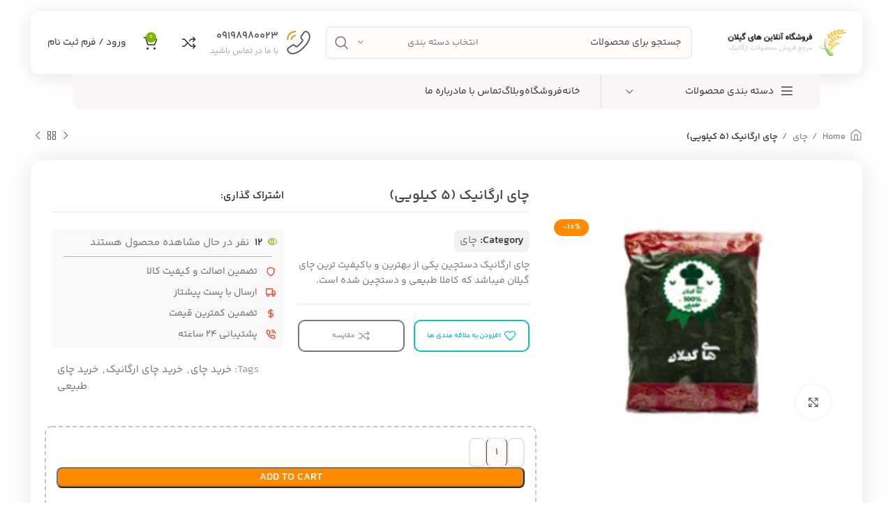

--- FILE ---
content_type: text/html; charset=UTF-8
request_url: https://higilan.ir/product/5-kg-organic-tea/
body_size: 60116
content:
<!DOCTYPE html><html dir="rtl" lang="fa-IR" prefix="og: https://ogp.me/ns#"><head><script data-no-optimize="1">var litespeed_docref=sessionStorage.getItem("litespeed_docref");litespeed_docref&&(Object.defineProperty(document,"referrer",{get:function(){return litespeed_docref}}),sessionStorage.removeItem("litespeed_docref"));</script> <meta charset="UTF-8"><link data-optimized="2" rel="stylesheet" href="https://higilan.ir/wp-content/litespeed/css/142201f107f4789508301433c4f23c74.css?ver=7cb23" /><link rel="profile" href="https://gmpg.org/xfn/11"><link rel="pingback" href="https://higilan.ir/xmlrpc.php"> <script type="litespeed/javascript">window.MSInputMethodContext&&document.documentMode&&document.write('<script src="https://higilan.ir/wp-content/themes/woodmart/js/libs/ie11CustomProperties.min.js"><\/script>')</script> <title>چای ارگانیک (5 کیلویی) - های گیلان</title><meta name="description" content="چای ارگانیک دستچین یکی از بهترین و باکیفیت ترین چای گیلان میباشد که کاملا طبیعی و دستچین شده است."/><meta name="robots" content="index, follow, max-snippet:-1, max-video-preview:-1, max-image-preview:large"/><link rel="canonical" href="https://higilan.ir/product/5-kg-organic-tea/" /><meta property="og:locale" content="fa_IR" /><meta property="og:type" content="product" /><meta property="og:title" content="چای ارگانیک (5 کیلویی) - های گیلان" /><meta property="og:description" content="چای ارگانیک دستچین یکی از بهترین و باکیفیت ترین چای گیلان میباشد که کاملا طبیعی و دستچین شده است." /><meta property="og:url" content="https://higilan.ir/product/5-kg-organic-tea/" /><meta property="og:site_name" content="های گیلان" /><meta property="og:updated_time" content="2024-08-09T19:58:35+03:30" /><meta property="product:price:amount" content="1800000" /><meta property="product:price:currency" content="IRT" /><meta property="product:availability" content="instock" /><meta name="twitter:card" content="summary_large_image" /><meta name="twitter:title" content="چای ارگانیک (5 کیلویی) - های گیلان" /><meta name="twitter:description" content="چای ارگانیک دستچین یکی از بهترین و باکیفیت ترین چای گیلان میباشد که کاملا طبیعی و دستچین شده است." /> <script type="application/ld+json" class="rank-math-schema">{"@context":"https://schema.org","@graph":[{"@type":"Organization","@id":"https://higilan.ir/#organization","name":"\u0647\u0627\u06cc \u06af\u06cc\u0644\u0627\u0646","url":"https://higilan.ir"},{"@type":"WebSite","@id":"https://higilan.ir/#website","url":"https://higilan.ir","name":"\u0647\u0627\u06cc \u06af\u06cc\u0644\u0627\u0646","publisher":{"@id":"https://higilan.ir/#organization"},"inLanguage":"fa-IR"},{"@type":"ImageObject","@id":"https://higilan.ir/wp-content/uploads/2023/11/34.jpg","url":"https://higilan.ir/wp-content/uploads/2023/11/34.jpg","width":"240","height":"180","caption":"\u0686\u0627\u06cc \u0627\u0631\u06af\u0627\u0646\u06cc\u06a9 \u062f\u0633\u062a\u06cc\u0686\u06cc\u0646","inLanguage":"fa-IR"},{"@type":"ItemPage","@id":"https://higilan.ir/product/5-kg-organic-tea/#webpage","url":"https://higilan.ir/product/5-kg-organic-tea/","name":"\u0686\u0627\u06cc \u0627\u0631\u06af\u0627\u0646\u06cc\u06a9 (5 \u06a9\u06cc\u0644\u0648\u06cc\u06cc) - \u0647\u0627\u06cc \u06af\u06cc\u0644\u0627\u0646","datePublished":"2023-11-12T15:10:55+03:30","dateModified":"2024-08-09T19:58:35+03:30","isPartOf":{"@id":"https://higilan.ir/#website"},"primaryImageOfPage":{"@id":"https://higilan.ir/wp-content/uploads/2023/11/34.jpg"},"inLanguage":"fa-IR"},{"@type":"Product","name":"\u0686\u0627\u06cc \u0627\u0631\u06af\u0627\u0646\u06cc\u06a9 (5 \u06a9\u06cc\u0644\u0648\u06cc\u06cc) - \u0647\u0627\u06cc \u06af\u06cc\u0644\u0627\u0646","description":"\u0686\u0627\u06cc \u0627\u0631\u06af\u0627\u0646\u06cc\u06a9 \u062f\u0633\u062a\u0686\u06cc\u0646 \u06cc\u06a9\u06cc \u0627\u0632 \u0628\u0647\u062a\u0631\u06cc\u0646 \u0648 \u0628\u0627\u06a9\u06cc\u0641\u06cc\u062a \u062a\u0631\u06cc\u0646 \u0686\u0627\u06cc \u06af\u06cc\u0644\u0627\u0646 \u0645\u06cc\u0628\u0627\u0634\u062f \u06a9\u0647 \u06a9\u0627\u0645\u0644\u0627 \u0637\u0628\u06cc\u0639\u06cc \u0648 \u062f\u0633\u062a\u0686\u06cc\u0646 \u0634\u062f\u0647 \u0627\u0633\u062a.","category":"\u0686\u0627\u06cc","mainEntityOfPage":{"@id":"https://higilan.ir/product/5-kg-organic-tea/#webpage"},"image":[{"@type":"ImageObject","url":"https://higilan.ir/wp-content/uploads/2023/11/34.jpg","height":"180","width":"240"}],"offers":{"@type":"Offer","price":"1800000","priceCurrency":"IRT","priceValidUntil":"2027-12-31","availability":"https://schema.org/InStock","itemCondition":"NewCondition","url":"https://higilan.ir/product/5-kg-organic-tea/","seller":{"@type":"Organization","@id":"https://higilan.ir/","name":"\u0647\u0627\u06cc \u06af\u06cc\u0644\u0627\u0646","url":"https://higilan.ir","logo":""}},"@id":"https://higilan.ir/product/5-kg-organic-tea/#richSnippet"}]}</script> <link rel="alternate" type="application/rss+xml" title="های گیلان &raquo; خوراک" href="https://higilan.ir/feed/" /><link rel="alternate" type="application/rss+xml" title="های گیلان &raquo; خوراک دیدگاه‌ها" href="https://higilan.ir/comments/feed/" /><link rel="alternate" type="application/rss+xml" title="های گیلان &raquo; چای ارگانیک (5 کیلویی) خوراک دیدگاه‌ها" href="https://higilan.ir/product/5-kg-organic-tea/feed/" /><link rel="alternate" title="oEmbed (JSON)" type="application/json+oembed" href="https://higilan.ir/wp-json/oembed/1.0/embed?url=https%3A%2F%2Fhigilan.ir%2Fproduct%2F5-kg-organic-tea%2F" /><link rel="alternate" title="oEmbed (XML)" type="text/xml+oembed" href="https://higilan.ir/wp-json/oembed/1.0/embed?url=https%3A%2F%2Fhigilan.ir%2Fproduct%2F5-kg-organic-tea%2F&#038;format=xml" /><style id='wp-img-auto-sizes-contain-inline-css' type='text/css'>img:is([sizes=auto i],[sizes^="auto," i]){contain-intrinsic-size:3000px 1500px}
/*# sourceURL=wp-img-auto-sizes-contain-inline-css */</style><style id='classic-theme-styles-inline-css' type='text/css'>/*! This file is auto-generated */
.wp-block-button__link{color:#fff;background-color:#32373c;border-radius:9999px;box-shadow:none;text-decoration:none;padding:calc(.667em + 2px) calc(1.333em + 2px);font-size:1.125em}.wp-block-file__button{background:#32373c;color:#fff;text-decoration:none}
/*# sourceURL=/wp-includes/css/classic-themes.min.css */</style><style id='woocommerce-inline-inline-css' type='text/css'>.woocommerce form .form-row .required { visibility: visible; }
/*# sourceURL=woocommerce-inline-inline-css */</style> <script type="litespeed/javascript" data-src="https://higilan.ir/wp-includes/js/jquery/jquery.min.js" id="jquery-core-js"></script> <script id="wc-add-to-cart-js-extra" type="litespeed/javascript">var wc_add_to_cart_params={"ajax_url":"/wp-admin/admin-ajax.php","wc_ajax_url":"/?wc-ajax=%%endpoint%%","i18n_view_cart":"View cart","cart_url":"https://higilan.ir/cart/","is_cart":"","cart_redirect_after_add":"no"}</script> <script id="wc-single-product-js-extra" type="litespeed/javascript">var wc_single_product_params={"i18n_required_rating_text":"Please select a rating","review_rating_required":"yes","flexslider":{"rtl":!0,"animation":"slide","smoothHeight":!0,"directionNav":!1,"controlNav":"thumbnails","slideshow":!1,"animationSpeed":500,"animationLoop":!1,"allowOneSlide":!1},"zoom_enabled":"","zoom_options":[],"photoswipe_enabled":"","photoswipe_options":{"shareEl":!1,"closeOnScroll":!1,"history":!1,"hideAnimationDuration":0,"showAnimationDuration":0},"flexslider_enabled":""}</script> <script id="woocommerce-js-extra" type="litespeed/javascript">var woocommerce_params={"ajax_url":"/wp-admin/admin-ajax.php","wc_ajax_url":"/?wc-ajax=%%endpoint%%"}</script> <link rel="https://api.w.org/" href="https://higilan.ir/wp-json/" /><link rel="alternate" title="JSON" type="application/json" href="https://higilan.ir/wp-json/wp/v2/product/3753" /><link rel="EditURI" type="application/rsd+xml" title="RSD" href="https://higilan.ir/xmlrpc.php?rsd" /><meta name="theme-color" content="rgb(125,183,1)"><meta name="viewport" content="width=device-width, initial-scale=1.0, maximum-scale=1.0, user-scalable=no">
<noscript><style>.woocommerce-product-gallery{ opacity: 1 !important; }</style></noscript><meta name="generator" content="Elementor 3.23.4; features: e_optimized_css_loading, additional_custom_breakpoints, e_lazyload; settings: css_print_method-external, google_font-enabled, font_display-swap"><style>.e-con.e-parent:nth-of-type(n+4):not(.e-lazyloaded):not(.e-no-lazyload),
				.e-con.e-parent:nth-of-type(n+4):not(.e-lazyloaded):not(.e-no-lazyload) * {
					background-image: none !important;
				}
				@media screen and (max-height: 1024px) {
					.e-con.e-parent:nth-of-type(n+3):not(.e-lazyloaded):not(.e-no-lazyload),
					.e-con.e-parent:nth-of-type(n+3):not(.e-lazyloaded):not(.e-no-lazyload) * {
						background-image: none !important;
					}
				}
				@media screen and (max-height: 640px) {
					.e-con.e-parent:nth-of-type(n+2):not(.e-lazyloaded):not(.e-no-lazyload),
					.e-con.e-parent:nth-of-type(n+2):not(.e-lazyloaded):not(.e-no-lazyload) * {
						background-image: none !important;
					}
				}</style> <script id="google_gtagjs" type="litespeed/javascript" data-src="https://www.googletagmanager.com/gtag/js?id=UA-130662622-1"="async"></script> <script id="google_gtagjs-inline" type="litespeed/javascript">window.dataLayer=window.dataLayer||[];function gtag(){dataLayer.push(arguments)}gtag('js',new Date());gtag('config','UA-130662622-1',{})</script> <style class='wp-fonts-local' type='text/css'>@font-face{font-family:Inter;font-style:normal;font-weight:300 900;font-display:fallback;src:url('https://higilan.ir/wp-content/plugins/woocommerce/assets/fonts/Inter-VariableFont_slnt,wght.woff2') format('woff2');font-stretch:normal;}
@font-face{font-family:Cardo;font-style:normal;font-weight:400;font-display:fallback;src:url('https://higilan.ir/wp-content/plugins/woocommerce/assets/fonts/cardo_normal_400.woff2') format('woff2');}</style><link rel="icon" href="https://higilan.ir/wp-content/uploads/2024/08/cropped-13-32x32.jpg" sizes="32x32" /><link rel="icon" href="https://higilan.ir/wp-content/uploads/2024/08/cropped-13-192x192.jpg" sizes="192x192" /><link rel="apple-touch-icon" href="https://higilan.ir/wp-content/uploads/2024/08/cropped-13-180x180.jpg" /><meta name="msapplication-TileImage" content="https://higilan.ir/wp-content/uploads/2024/08/cropped-13-270x270.jpg" /><style type="text/css" id="wp-custom-css">.catslider .more-products{
	font-size:12px;
}
.flickity-button.flickity-prev-next-button.previous{
	margin-right:20px
}
.flickity-button.flickity-prev-next-button.next{
	margin-left:20px;
}</style><style></style></head><body data-rsssl=1 class="rtl wp-singular product-template-default single single-product postid-3753 wp-theme-woodmart theme-woodmart woocommerce woocommerce-page woocommerce-no-js wrapper-full-width  woodmart-product-design-default categories-accordion-on woodmart-archive-shop woodmart-ajax-shop-on offcanvas-sidebar-mobile offcanvas-sidebar-tablet sticky-toolbar-on elementor-default elementor-kit-7"> <script type="text/javascript" id="wd-flicker-fix">// Flicker fix.</script> <div class="website-wrapper"><header class="whb-header whb-header_810656 whb-scroll-stick whb-sticky-real"><div class="whb-main-header"><div class="whb-row whb-general-header whb-not-sticky-row whb-with-bg whb-without-border whb-color-dark whb-flex-flex-middle"><div class="container"><div class="whb-flex-row whb-general-header-inner"><div class="whb-column whb-col-left whb-visible-lg"><div class="site-logo">
<a href="https://higilan.ir/" class="wd-logo wd-main-logo" rel="home">
<img data-lazyloaded="1" src="[data-uri]" width="406" height="78" data-src="https://higilan.ir/wp-content/uploads/2023/11/logo22.png" alt="های گیلان" style="max-width: 200px;" />	</a></div></div><div class="whb-column whb-col-center whb-visible-lg"><div class="wd-search-form wd-header-search-form wd-display-form whb-ix2dliai7gl46vbgqu5r"><form role="search" method="get" class="searchform  wd-with-cat wd-style-default wd-cat-style-default woodmart-ajax-search" action="https://higilan.ir/"  data-thumbnail="1" data-price="1" data-post_type="product" data-count="20" data-sku="0" data-symbols_count="3">
<input type="text" class="s" placeholder="جستجو برای محصولات" value="" name="s" aria-label="جست و جو" title="جستجو برای محصولات" required/>
<input type="hidden" name="post_type" value="product"><div class="wd-search-cat wd-scroll">
<input type="hidden" name="product_cat" value="0">
<a href="#" rel="nofollow" data-val="0">
<span>
انتخاب دسته بندی					</span>
</a><div class="wd-dropdown wd-dropdown-search-cat wd-dropdown-menu wd-scroll-content wd-design-default"><ul class="wd-sub-menu"><li style="display:none;"><a href="#" data-val="0">انتخاب دسته بندی</a></li><li class="cat-item cat-item-40"><a class="pf-value" href="https://higilan.ir/product-category/rice/" data-val="rice" data-title="برنج" >برنج</a></li><li class="cat-item cat-item-236"><a class="pf-value" href="https://higilan.ir/product-category/tea/" data-val="tea" data-title="چای" >چای</a></li><li class="cat-item cat-item-224"><a class="pf-value" href="https://higilan.ir/product-category/herbal-essences/" data-val="herbal-essences" data-title="عرقیات گیاهی" >عرقیات گیاهی</a></li><li class="cat-item cat-item-216"><a class="pf-value" href="https://higilan.ir/product-category/traditional-cookies/" data-val="traditional-cookies" data-title="کلوچه سنتی" >کلوچه سنتی</a></li></ul></div></div>
<button type="submit" class="searchsubmit">
<span>
جست و جو						</span>
</button></form><div class="search-results-wrapper"><div class="wd-dropdown-results wd-scroll wd-dropdown"><div class="wd-scroll-content"></div></div></div></div><div class="wd-header-text set-cont-mb-s reset-last-child  wd-inline"><div data-elementor-type="wp-post" data-elementor-id="26" class="elementor elementor-26"><section class="wd-negative-gap elementor-section elementor-top-section elementor-element elementor-element-5485d01 elementor-section-boxed elementor-section-height-default elementor-section-height-default wd-section-disabled" data-id="5485d01" data-element_type="section"><div class="elementor-container elementor-column-gap-default"><div class="elementor-column elementor-col-100 elementor-top-column elementor-element elementor-element-a8a8323" data-id="a8a8323" data-element_type="column"><div class="elementor-widget-wrap elementor-element-populated"><div class="elementor-element elementor-element-c10bea9 elementor-position-right elementor-vertical-align-middle elementor-view-default elementor-mobile-position-top elementor-widget elementor-widget-icon-box" data-id="c10bea9" data-element_type="widget" data-widget_type="icon-box.default"><div class="elementor-widget-container"><div class="elementor-icon-box-wrapper"><div class="elementor-icon-box-icon">
<span  class="elementor-icon elementor-animation-">
<svg xmlns="http://www.w3.org/2000/svg" width="31" height="31" viewBox="0 0 31 31" fill="none"><path d="M2.62211 23.6763C2.62211 24.1413 2.72544 24.6192 2.94502 25.0842C3.16461 25.5492 3.44877 25.9884 3.82335 26.4017C4.45627 27.0992 5.15377 27.603 5.94169 27.9259C6.71669 28.2488 7.55627 28.4167 8.46044 28.4167C9.77794 28.4167 11.1859 28.1067 12.6713 27.4738C14.1567 26.8409 15.6421 25.9884 17.1146 24.9163C18.6 23.8313 20.0079 22.63 21.3513 21.2996C22.6817 19.9563 23.8829 18.5484 24.955 17.0759C26.0142 15.6034 26.8667 14.1309 27.4867 12.6713C28.1067 11.1988 28.4167 9.79087 28.4167 8.44754C28.4167 7.56921 28.2617 6.72962 27.9517 5.95462C27.6417 5.16671 27.1509 4.44337 26.4663 3.79754C25.6396 2.98379 24.7354 2.58337 23.7796 2.58337C23.4179 2.58337 23.0563 2.66087 22.7334 2.81587C22.3975 2.97087 22.1004 3.20337 21.8679 3.53921L18.8713 7.76296C18.6388 8.08587 18.4709 8.38296 18.3546 8.66712C18.2384 8.93837 18.1738 9.20962 18.1738 9.45504C18.1738 9.76504 18.2642 10.075 18.445 10.3721C18.6129 10.6692 18.8584 10.9792 19.1684 11.2892L20.15 12.3096C20.2921 12.4517 20.3567 12.6196 20.3567 12.8263C20.3567 12.9296 20.3438 13.02 20.3179 13.1234C20.2792 13.2267 20.2404 13.3042 20.2146 13.3817C19.9821 13.808 19.5817 14.3634 19.0134 15.035C18.4321 15.7067 17.8121 16.3913 17.1404 17.0759C16.4429 17.7605 15.7713 18.3934 15.0867 18.9746C14.415 19.543 13.8596 19.9305 13.4204 20.163C13.3559 20.1888 13.2784 20.2275 13.1879 20.2663C13.0846 20.305 12.9813 20.318 12.865 20.318C12.6454 20.318 12.4775 20.2405 12.3354 20.0984L11.3538 19.1296C11.0309 18.8067 10.7209 18.5613 10.4238 18.4063C10.1267 18.2255 9.82961 18.135 9.50669 18.135C9.26127 18.135 9.00294 18.1867 8.71877 18.303C8.4346 18.4192 8.13752 18.5871 7.8146 18.8067L3.53919 21.8421C3.20335 22.0746 2.97086 22.3459 2.82877 22.6688C2.69961 22.9917 2.62211 23.3146 2.62211 23.6763Z" stroke="#545454" stroke-width="1.5" stroke-miterlimit="10"></path><path d="M7.10417 11.6251C7.10417 10.8501 7.71125 9.66175 8.61542 8.693C9.44208 7.80175 10.54 7.10425 11.625 7.10425" stroke="#FF8A00" stroke-width="1.5" stroke-linecap="round" stroke-linejoin="round"></path><path d="M2.58333 11.625C2.58333 6.62629 6.62625 2.58337 11.625 2.58337" stroke="#FF8A00" stroke-width="1.5" stroke-linecap="round" stroke-linejoin="round"></path></svg>				</span></div><div class="elementor-icon-box-content"><p class="elementor-icon-box-title">
<span  >
09198980023						</span></p><p class="elementor-icon-box-description">
با ما در تماس باشید</p></div></div></div></div></div></div></div></section></div></div></div><div class="whb-column whb-col-right whb-visible-lg"><div class="wd-header-compare wd-tools-element wd-style-icon wd-with-count wd-design-2 whb-pm11nbkcm7b98sbuqi6z">
<a href="https://higilan.ir/%d9%85%d9%82%d8%a7%db%8c%d8%b3%d9%87/" title="مقایسه محصولات">
<span class="wd-tools-icon">
<span class="wd-tools-count">0</span>
</span>
<span class="wd-tools-text">
مقایسه			</span></a></div><div class="wd-header-cart wd-tools-element wd-design-5 wd-event-hover wd-style-icon wd-with-overlay whb-jejpzzdlmk5pbqmdptup">
<a href="https://higilan.ir/cart/" title="سبد خرید">
<span class="wd-tools-icon">
<span class="wd-cart-number wd-tools-count">0 <span>موارد</span></span>
</span>
<span class="wd-tools-text">
<span class="wd-cart-subtotal"><span class="woocommerce-Price-amount amount"><bdi><span class="woocommerce-Price-currencySymbol">&#x062A;&#x0648;&#x0645;&#x0627;&#x0646;</span>0</bdi></span></span>
</span></a><div class="wd-dropdown wd-dropdown-cart"><div class="widget woocommerce widget_shopping_cart"><div class="widget_shopping_cart_content"></div></div></div></div><div class="wd-header-my-account wd-tools-element wd-event-hover wd-with-username wd-design-1 wd-account-style-text whb-a534o9d48nuubm1zx80c">
<a href="https://higilan.ir/my-account/" title="حساب کاربری من">
<span class="wd-tools-icon">
</span>
<span class="wd-tools-text">
ورود / فرم ثبت نام			</span></a><div class="wd-dropdown wd-dropdown-register"><div class="login-dropdown-inner">
<span class="wd-heading"><span class="title">ورود</span><a class="create-account-link" href="https://higilan.ir/my-account/?action=register">ایجاد یک حساب کاربری؟</a></span><form method="post" class="login woocommerce-form woocommerce-form-login
" action="https://higilan.ir/my-account/" 			><p class="woocommerce-FormRow woocommerce-FormRow--wide form-row form-row-wide form-row-username">
<label for="username">Username or email address&nbsp;<span class="required">*</span></label>
<input type="text" class="woocommerce-Input woocommerce-Input--text input-text" name="username" id="username" value="" /></p><p class="woocommerce-FormRow woocommerce-FormRow--wide form-row form-row-wide form-row-password">
<label for="password">گذرواژه&nbsp;<span class="required">*</span></label>
<input class="woocommerce-Input woocommerce-Input--text input-text" type="password" name="password" id="password" autocomplete="current-password" /></p><p class="form-row">
<input type="hidden" id="woocommerce-login-nonce" name="woocommerce-login-nonce" value="0c30d41ea5" /><input type="hidden" name="_wp_http_referer" value="/product/5-kg-organic-tea/" />										<button type="submit" class="button woocommerce-button woocommerce-form-login__submit" name="login" value="ورود">ورود</button></p><p class="login-form-footer">
<a href="https://higilan.ir/my-account/lost-password/" class="woocommerce-LostPassword lost_password">رمز عبور خود را فراموش کرده اید؟</a>
<label class="woocommerce-form__label woocommerce-form__label-for-checkbox woocommerce-form-login__rememberme">
<input class="woocommerce-form__input woocommerce-form__input-checkbox" name="rememberme" type="checkbox" value="forever" title="مرا به خاطر بسپار" aria-label="مرا به خاطر بسپار" /> <span>مرا به خاطر بسپار</span>
</label></p></form></div></div></div></div><div class="whb-column whb-mobile-left whb-hidden-lg"><div class="wd-tools-element wd-header-mobile-nav wd-style-icon wd-design-7 whb-jn2w0drknqa17mr4g1j2">
<a href="#" rel="nofollow" aria-label="باز کردن منوی موبایل">
<span class="wd-tools-icon">
</span><span class="wd-tools-text">فهرست</span></a></div></div><div class="whb-column whb-mobile-center whb-hidden-lg"><div class="site-logo">
<a href="https://higilan.ir/" class="wd-logo wd-main-logo" rel="home">
<img data-lazyloaded="1" src="[data-uri]" width="406" height="78" data-src="https://higilan.ir/wp-content/uploads/2023/11/logo22.png" alt="های گیلان" style="max-width: 150px;" />	</a></div></div><div class="whb-column whb-mobile-right whb-hidden-lg"><div class="wd-header-cart wd-tools-element wd-design-7 cart-widget-opener wd-style-icon whb-019mb9yvjuthgrh6xyy1">
<a href="https://higilan.ir/cart/" title="سبد خرید">
<span class="wd-tools-icon">
<span class="wd-cart-number wd-tools-count">0 <span>موارد</span></span>
</span>
<span class="wd-tools-text">
<span class="wd-cart-subtotal"><span class="woocommerce-Price-amount amount"><bdi><span class="woocommerce-Price-currencySymbol">&#x062A;&#x0648;&#x0645;&#x0627;&#x0646;</span>0</bdi></span></span>
</span></a></div></div></div></div></div><div class="whb-row whb-header-bottom whb-not-sticky-row whb-with-bg whb-without-border whb-color-dark whb-flex-flex-middle whb-hidden-mobile"><div class="container"><div class="whb-flex-row whb-header-bottom-inner"><div class="whb-column whb-col-left whb-visible-lg"><div class="wd-header-cats wd-style-1 wd-event-hover wd-with-overlay whb-tyq1jmelk5ykt1n1d82h" role="navigation" aria-label="ناوبری دسته های سرصفحه">
<span class="menu-opener color-scheme-dark has-bg">
<span class="menu-opener-icon"></span>
<span class="menu-open-label">
دسته بندی محصولات		</span>
</span><div class="wd-dropdown wd-dropdown-cats"><ul id="menu-product-cat" class="menu wd-nav wd-nav-vertical wd-design-default"><li id="menu-item-334" class="menu-item menu-item-type-custom menu-item-object-custom menu-item-334 item-level-0 menu-simple-dropdown wd-event-hover" ><a href="https://higilan.ir/product-category/rice/" class="woodmart-nav-link"><span class="nav-link-text">برنج</span></a></li><li id="menu-item-335" class="menu-item menu-item-type-custom menu-item-object-custom menu-item-335 item-level-0 menu-simple-dropdown wd-event-hover" ><a href="https://higilan.ir/product-category/tea/" class="woodmart-nav-link"><span class="nav-link-text">چای</span></a></li><li id="menu-item-336" class="menu-item menu-item-type-custom menu-item-object-custom menu-item-336 item-level-0 menu-simple-dropdown wd-event-hover" ><a href="https://higilan.ir/product-category/herbal-essences/" class="woodmart-nav-link"><span class="nav-link-text">عرقیات گیاهی</span></a></li><li id="menu-item-337" class="menu-item menu-item-type-custom menu-item-object-custom menu-item-337 item-level-0 menu-simple-dropdown wd-event-hover" ><a href="https://higilan.ir/product-category/traditional-cookies/" class="woodmart-nav-link"><span class="nav-link-text">کلوچه سنتی</span></a></li><li id="menu-item-338" class="menu-item menu-item-type-custom menu-item-object-custom menu-item-338 item-level-0 menu-simple-dropdown wd-event-hover" ><a href="https://higilan.ir/product-category/olive" class="woodmart-nav-link"><span class="nav-link-text">زیتون</span></a></li></ul></div></div></div><div class="whb-column whb-col-center whb-visible-lg"><div class="wd-header-divider wd-full-height "></div><div class="whb-space-element " style="width:20px;"></div><div class="wd-header-nav wd-header-main-nav text-right wd-design-1" role="navigation" aria-label="ناوبری اصلی"><ul id="menu-main-nav" class="menu wd-nav wd-nav-main wd-style-separated wd-gap-m"><li id="menu-item-329" class="menu-item menu-item-type-post_type menu-item-object-page menu-item-home menu-item-329 item-level-0 menu-simple-dropdown wd-event-hover" ><a href="https://higilan.ir/" class="woodmart-nav-link"><span class="nav-link-text">خانه</span></a></li><li id="menu-item-331" class="menu-item menu-item-type-post_type menu-item-object-page current_page_parent menu-item-331 item-level-0 menu-simple-dropdown wd-event-hover" ><a href="https://higilan.ir/shop/" class="woodmart-nav-link"><span class="nav-link-text">فروشگاه</span></a></li><li id="menu-item-330" class="menu-item menu-item-type-post_type menu-item-object-page menu-item-330 item-level-0 menu-simple-dropdown wd-event-hover" ><a href="https://higilan.ir/blog/" class="woodmart-nav-link"><span class="nav-link-text">وبلاگ</span></a></li><li id="menu-item-332" class="menu-item menu-item-type-post_type menu-item-object-page menu-item-332 item-level-0 menu-simple-dropdown wd-event-hover" ><a href="https://higilan.ir/contact-us/" class="woodmart-nav-link"><span class="nav-link-text">تماس با ما</span></a></li><li id="menu-item-333" class="menu-item menu-item-type-post_type menu-item-object-page menu-item-333 item-level-0 menu-simple-dropdown wd-event-hover" ><a href="https://higilan.ir/about-us/" class="woodmart-nav-link"><span class="nav-link-text">درباره ما</span></a></li></ul></div></div><div class="whb-column whb-col-right whb-visible-lg whb-empty-column"></div><div class="whb-column whb-col-mobile whb-hidden-lg whb-empty-column"></div></div></div></div></div></header><div class="main-page-wrapper"><div class="container"><div class="row content-layout-wrapper align-items-start"><div class="site-content shop-content-area col-12 wd-builder-on" role="main"><div id="product-3753" class="single-product-page product type-product post-3753 status-publish first instock product_cat-tea product_tag-238 product_tag-237 product_tag-239 has-post-thumbnail sale shipping-taxable purchasable product-type-simple"><div data-elementor-type="wp-post" data-elementor-id="474" class="elementor elementor-474"><section class="wd-negative-gap elementor-section elementor-top-section elementor-element elementor-element-524da4f8 elementor-section-boxed elementor-section-height-default elementor-section-height-default wd-section-disabled" data-id="524da4f8" data-element_type="section"><div class="elementor-container elementor-column-gap-default"><div class="elementor-column elementor-col-50 elementor-top-column elementor-element elementor-element-1277de9f" data-id="1277de9f" data-element_type="column"><div class="elementor-widget-wrap elementor-element-populated"><div class="elementor-element elementor-element-98fb88a elementor-widget__width-auto elementor-view-default elementor-widget elementor-widget-icon" data-id="98fb88a" data-element_type="widget" data-widget_type="icon.default"><div class="elementor-widget-container"><div class="elementor-icon-wrapper"><div class="elementor-icon">
<svg xmlns="http://www.w3.org/2000/svg" width="18" height="18" viewBox="0 0 18 18" fill="none"><path d="M2.25 6.75L9 1.5L15.75 6.75V15C15.75 15.3978 15.592 15.7794 15.3107 16.0607C15.0294 16.342 14.6478 16.5 14.25 16.5H3.75C3.35218 16.5 2.97064 16.342 2.68934 16.0607C2.40804 15.7794 2.25 15.3978 2.25 15V6.75Z" stroke="#9E9E9E" stroke-width="1.5" stroke-linecap="round" stroke-linejoin="round"></path><path d="M6.75 16.5V9H11.25V16.5" stroke="#9E9E9E" stroke-width="1.5" stroke-linecap="round" stroke-linejoin="round"></path></svg></div></div></div></div><div class="elementor-element elementor-element-36c1fbfc text-right elementor-widget__width-auto wd-single-breadcrumbs wd-breadcrumbs elementor-widget elementor-widget-wd_wc_breadcrumb" data-id="36c1fbfc" data-element_type="widget" data-widget_type="wd_wc_breadcrumb.default"><div class="elementor-widget-container"><nav class="woocommerce-breadcrumb" aria-label="Breadcrumb">				<a href="https://higilan.ir" class="breadcrumb-link">
Home				</a>
<a href="https://higilan.ir/product-category/tea/" class="breadcrumb-link breadcrumb-link-last">
چای				</a>
<span class="breadcrumb-last">
چای ارگانیک (5 کیلویی)				</span></nav></div></div></div></div><div class="elementor-column elementor-col-50 elementor-top-column elementor-element elementor-element-26d74320" data-id="26d74320" data-element_type="column"><div class="elementor-widget-wrap elementor-element-populated"><div class="elementor-element elementor-element-3bd8c9d0 wd-single-nav text-left elementor-widget elementor-widget-wd_single_product_nav" data-id="3bd8c9d0" data-element_type="widget" data-widget_type="wd_single_product_nav.default"><div class="elementor-widget-container"><div class="wd-products-nav"><div class="wd-event-hover">
<a class="wd-product-nav-btn wd-btn-prev" href="https://higilan.ir/product/hashmi-rice-100-kg/" aria-label="محصول قبلی"></a><div class="wd-dropdown">
<a href="https://higilan.ir/product/hashmi-rice-100-kg/" class="wd-product-nav-thumb">
<img data-lazyloaded="1" src="[data-uri]" fetchpriority="high" width="300" height="300" data-src="https://higilan.ir/wp-content/uploads/2023/09/mmm-2-300x300.jpg" class="attachment-woocommerce_thumbnail size-woocommerce_thumbnail" alt="برنج هاشمی گیلان" decoding="async" data-srcset="https://higilan.ir/wp-content/uploads/2023/09/mmm-2-300x300.jpg 300w, https://higilan.ir/wp-content/uploads/2023/09/mmm-2-150x150.jpg 150w, https://higilan.ir/wp-content/uploads/2023/09/mmm-2.jpg 600w" data-sizes="(max-width: 300px) 100vw, 300px" />				</a><div class="wd-product-nav-desc">
<a href="https://higilan.ir/product/hashmi-rice-100-kg/" class="wd-entities-title">
برنج هاشمی (300 کیلویی)					</a><span class="price">
<del aria-hidden="true"><span class="woocommerce-Price-amount amount"><span class="woocommerce-Price-currencySymbol">&#x62A;&#x648;&#x645;&#x627;&#x646;</span>30.000.000</span></del> <span class="screen-reader-text">Original price was: &#x62A;&#x648;&#x645;&#x627;&#x646;30.000.000.</span><ins aria-hidden="true"><span class="woocommerce-Price-amount amount"><span class="woocommerce-Price-currencySymbol">&#x62A;&#x648;&#x645;&#x627;&#x646;</span>29.000.000</span></ins><span class="screen-reader-text">Current price is: &#x62A;&#x648;&#x645;&#x627;&#x646;29.000.000.</span>					</span></div></div></div>
<a href="https://higilan.ir/shop/" class="wd-product-nav-btn wd-btn-back">
<span>
بازگشت به محصولات		</span>
</a><div class="wd-event-hover">
<a class="wd-product-nav-btn wd-btn-next" href="https://higilan.ir/product/rice-hashmi-gilan/" aria-label="محصول بعدی"></a><div class="wd-dropdown">
<a href="https://higilan.ir/product/rice-hashmi-gilan/" class="wd-product-nav-thumb">
<img data-lazyloaded="1" src="[data-uri]" fetchpriority="high" width="300" height="300" data-src="https://higilan.ir/wp-content/uploads/2023/09/mmm-2-300x300.jpg" class="attachment-woocommerce_thumbnail size-woocommerce_thumbnail" alt="برنج هاشمی گیلان" decoding="async" data-srcset="https://higilan.ir/wp-content/uploads/2023/09/mmm-2-300x300.jpg 300w, https://higilan.ir/wp-content/uploads/2023/09/mmm-2-150x150.jpg 150w, https://higilan.ir/wp-content/uploads/2023/09/mmm-2.jpg 600w" data-sizes="(max-width: 300px) 100vw, 300px" />				</a><div class="wd-product-nav-desc">
<a href="https://higilan.ir/product/rice-hashmi-gilan/" class="wd-entities-title">
برنج هاشمی گیلان					</a><span class="price">
<span class="woocommerce-Price-amount amount"><span class="woocommerce-Price-currencySymbol">&#x62A;&#x648;&#x645;&#x627;&#x646;</span>1.000.000</span> &ndash; <span class="woocommerce-Price-amount amount"><span class="woocommerce-Price-currencySymbol">&#x62A;&#x648;&#x645;&#x627;&#x646;</span>5.000.000</span>					</span></div></div></div></div></div></div></div></div></div></section><section class="wd-negative-gap elementor-section elementor-top-section elementor-element elementor-element-114ebc64 elementor-section-boxed elementor-section-height-default elementor-section-height-default wd-section-disabled" data-id="114ebc64" data-element_type="section" data-settings="{&quot;background_background&quot;:&quot;classic&quot;}"><div class="elementor-container elementor-column-gap-default"><div class="elementor-column elementor-col-50 elementor-top-column elementor-element elementor-element-3f1adb03" data-id="3f1adb03" data-element_type="column"><div class="elementor-widget-wrap elementor-element-populated"><section class="wd-negative-gap elementor-section elementor-inner-section elementor-element elementor-element-239a1f82 elementor-section-boxed elementor-section-height-default elementor-section-height-default wd-section-disabled" data-id="239a1f82" data-element_type="section"><div class="elementor-container elementor-column-gap-default"><div class="elementor-column elementor-col-100 elementor-inner-column elementor-element elementor-element-156ab2f3" data-id="156ab2f3" data-element_type="column"><div class="elementor-widget-wrap elementor-element-populated"><div class="elementor-element elementor-element-28bd3fbd elementor-widget__width-inherit wd-single-gallery elementor-widget-theme-post-content elementor-widget elementor-widget-wd_single_product_gallery" data-id="28bd3fbd" data-element_type="widget" data-widget_type="wd_single_product_gallery.default"><div class="elementor-widget-container"><div class="woocommerce-product-gallery woocommerce-product-gallery--with-images woocommerce-product-gallery--columns-4 images  images row thumbs-position-left image-action-zoom" style="opacity: 0; transition: opacity .25s ease-in-out;"><div class="col-lg-9 order-lg-last"><div class="product-labels labels-rounded-sm"><span class="onsale product-label">-10%</span></div><figure class="woocommerce-product-gallery__wrapper owl-items-lg-1 owl-items-md-1 owl-items-sm-1 owl-items-xs-1 owl-carousel wd-owl" data-hide_pagination_control="yes"><div class="product-image-wrap"><figure data-thumb="https://higilan.ir/wp-content/uploads/2023/11/34-150x113.jpg" class="woocommerce-product-gallery__image"><a data-elementor-open-lightbox="no" href="https://higilan.ir/wp-content/uploads/2023/11/34.jpg"><img width="240" height="180" src="https://higilan.ir/wp-content/uploads/2023/11/34.jpg" class="wp-post-image wp-post-image" alt="چای ارگانیک دستیچین" title="34" data-caption="" data-src="https://higilan.ir/wp-content/uploads/2023/11/34.jpg" data-large_image="https://higilan.ir/wp-content/uploads/2023/11/34.jpg" data-large_image_width="240" data-large_image_height="180" decoding="async" srcset="https://higilan.ir/wp-content/uploads/2023/11/34.jpg 240w, https://higilan.ir/wp-content/uploads/2023/11/34-150x113.jpg 150w" sizes="(max-width: 240px) 100vw, 240px" /></a></figure></div></figure><div class="product-additional-galleries"><div class="wd-show-product-gallery-wrap wd-action-btn wd-style-icon-bg-text wd-gallery-btn"><a href="#" rel="nofollow" class="woodmart-show-product-gallery"><span>برای بزرگنمایی کلیک کنید</span></a></div></div></div><div class="col-lg-3 order-lg-first"><div class="thumbnails wd-v-thumb-custom wd-owl owl-items-md-4 owl-items-sm-4 owl-items-xs-3" style="--wd-v-items:3;" data-vertical_items="3" data-tablet="4" data-mobile="3"></div></div></div></div></div></div></div></div></section></div></div><div class="elementor-column elementor-col-50 elementor-top-column elementor-element elementor-element-1cea6059" data-id="1cea6059" data-element_type="column"><div class="elementor-widget-wrap elementor-element-populated"><section class="wd-negative-gap elementor-section elementor-inner-section elementor-element elementor-element-1a4735f2 elementor-section-boxed elementor-section-height-default elementor-section-height-default wd-section-disabled" data-id="1a4735f2" data-element_type="section"><div class="elementor-container elementor-column-gap-default"><div class="elementor-column elementor-col-50 elementor-inner-column elementor-element elementor-element-8c91f26" data-id="8c91f26" data-element_type="column"><div class="elementor-widget-wrap elementor-element-populated"><div class="elementor-element elementor-element-692ffe66 text-right wd-single-title elementor-widget elementor-widget-wd_single_product_title" data-id="692ffe66" data-element_type="widget" data-widget_type="wd_single_product_title.default"><div class="elementor-widget-container"><h1 class="product_title entry-title wd-entities-title">
چای ارگانیک (5 کیلویی)</h1></div></div></div></div><div class="elementor-column elementor-col-50 elementor-inner-column elementor-element elementor-element-78e465b0" data-id="78e465b0" data-element_type="column"><div class="elementor-widget-wrap elementor-element-populated"><div class="elementor-element elementor-element-e22ed2d elementor-widget elementor-widget-wd_social_buttons" data-id="e22ed2d" data-element_type="widget" data-widget_type="wd_social_buttons.default"><div class="elementor-widget-container"><div class="wd-social-icons wd-layout-justify icons-design-simple icons-size-small color-scheme-dark social-share social-form-circle text-center"><span class="wd-label">اشتراک گذاری:</span>
<a rel="noopener noreferrer nofollow" href="https://www.facebook.com/sharer/sharer.php?u=https://higilan.ir/product/5-kg-organic-tea/" target="_blank" class=" wd-social-icon social-facebook" aria-label="آدرس لینک های اجتماعی فیس بوک را وارد کنید.">
<span class="wd-icon"></span>
</a>
<a rel="noopener noreferrer nofollow" href="https://twitter.com/share?url=https://higilan.ir/product/5-kg-organic-tea/" target="_blank" class=" wd-social-icon social-twitter" aria-label="توییتر لینک اجتماعی آدرس را وارد کنید.">
<span class="wd-icon"></span>
</a>
<a rel="noopener noreferrer nofollow" href="https://pinterest.com/pin/create/button/?url=https://higilan.ir/product/5-kg-organic-tea/&media=https://higilan.ir/wp-content/uploads/2023/11/34.jpg&description=%DA%86%D8%A7%DB%8C+%D8%A7%D8%B1%DA%AF%D8%A7%D9%86%DB%8C%DA%A9+%285+%DA%A9%DB%8C%D9%84%D9%88%DB%8C%DB%8C%29" target="_blank" class=" wd-social-icon social-pinterest" aria-label="پیوند اجتماعی Pinterest">
<span class="wd-icon"></span>
</a>
<a rel="noopener noreferrer nofollow" href="https://www.linkedin.com/shareArticle?mini=true&url=https://higilan.ir/product/5-kg-organic-tea/" target="_blank" class=" wd-social-icon social-linkedin" aria-label="Linkedin اجتماعی لینک آدرس را وارد کنید.">
<span class="wd-icon"></span>
</a>
<a rel="noopener noreferrer nofollow" href="https://telegram.me/share/url?url=https://higilan.ir/product/5-kg-organic-tea/" target="_blank" class=" wd-social-icon social-tg" aria-label="پیوند اجتماعی تلگرام">
<span class="wd-icon"></span>
</a></div></div></div></div></div></div></section><section class="wd-negative-gap elementor-section elementor-inner-section elementor-element elementor-element-7af57325 elementor-section-boxed elementor-section-height-default elementor-section-height-default wd-section-disabled" data-id="7af57325" data-element_type="section"><div class="elementor-container elementor-column-gap-default"><div class="elementor-column elementor-col-50 elementor-inner-column elementor-element elementor-element-459d24a3" data-id="459d24a3" data-element_type="column"><div class="elementor-widget-wrap elementor-element-populated"><div class="elementor-element elementor-element-1870eee5 elementor-widget__width-auto wd-single-meta text-left elementor-widget elementor-widget-wd_single_product_meta" data-id="1870eee5" data-element_type="widget" data-widget_type="wd_single_product_meta.default"><div class="elementor-widget-container"><div class="product_meta wd-layout-default">
<span class="posted_in"><span class="meta-label">Category:</span> <a href="https://higilan.ir/product-category/tea/" rel="tag">چای</a></span></div></div></div><div class="elementor-element elementor-element-be0490c text-right wd-single-short-desc elementor-widget elementor-widget-wd_single_product_short_description" data-id="be0490c" data-element_type="widget" data-widget_type="wd_single_product_short_description.default"><div class="elementor-widget-container"><div class="woocommerce-product-details__short-description"><p>چای ارگانیک دستچین یکی از بهترین و باکیفیت ترین چای گیلان میباشد که کاملا طبیعی و دستچین شده است.</p></div></div></div><div class="elementor-element elementor-element-632e8eb2 elementor-widget-divider--view-line elementor-widget elementor-widget-divider" data-id="632e8eb2" data-element_type="widget" data-widget_type="divider.default"><div class="elementor-widget-container"><style>/*! elementor - v3.23.0 - 05-08-2024 */
.elementor-widget-divider{--divider-border-style:none;--divider-border-width:1px;--divider-color:#0c0d0e;--divider-icon-size:20px;--divider-element-spacing:10px;--divider-pattern-height:24px;--divider-pattern-size:20px;--divider-pattern-url:none;--divider-pattern-repeat:repeat-x}.elementor-widget-divider .elementor-divider{display:flex}.elementor-widget-divider .elementor-divider__text{font-size:15px;line-height:1;max-width:95%}.elementor-widget-divider .elementor-divider__element{margin:0 var(--divider-element-spacing);flex-shrink:0}.elementor-widget-divider .elementor-icon{font-size:var(--divider-icon-size)}.elementor-widget-divider .elementor-divider-separator{display:flex;margin:0;direction:ltr}.elementor-widget-divider--view-line_icon .elementor-divider-separator,.elementor-widget-divider--view-line_text .elementor-divider-separator{align-items:center}.elementor-widget-divider--view-line_icon .elementor-divider-separator:after,.elementor-widget-divider--view-line_icon .elementor-divider-separator:before,.elementor-widget-divider--view-line_text .elementor-divider-separator:after,.elementor-widget-divider--view-line_text .elementor-divider-separator:before{display:block;content:"";border-block-end:0;flex-grow:1;border-block-start:var(--divider-border-width) var(--divider-border-style) var(--divider-color)}.elementor-widget-divider--element-align-left .elementor-divider .elementor-divider-separator>.elementor-divider__svg:first-of-type{flex-grow:0;flex-shrink:100}.elementor-widget-divider--element-align-left .elementor-divider-separator:before{content:none}.elementor-widget-divider--element-align-left .elementor-divider__element{margin-left:0}.elementor-widget-divider--element-align-right .elementor-divider .elementor-divider-separator>.elementor-divider__svg:last-of-type{flex-grow:0;flex-shrink:100}.elementor-widget-divider--element-align-right .elementor-divider-separator:after{content:none}.elementor-widget-divider--element-align-right .elementor-divider__element{margin-right:0}.elementor-widget-divider--element-align-start .elementor-divider .elementor-divider-separator>.elementor-divider__svg:first-of-type{flex-grow:0;flex-shrink:100}.elementor-widget-divider--element-align-start .elementor-divider-separator:before{content:none}.elementor-widget-divider--element-align-start .elementor-divider__element{margin-inline-start:0}.elementor-widget-divider--element-align-end .elementor-divider .elementor-divider-separator>.elementor-divider__svg:last-of-type{flex-grow:0;flex-shrink:100}.elementor-widget-divider--element-align-end .elementor-divider-separator:after{content:none}.elementor-widget-divider--element-align-end .elementor-divider__element{margin-inline-end:0}.elementor-widget-divider:not(.elementor-widget-divider--view-line_text):not(.elementor-widget-divider--view-line_icon) .elementor-divider-separator{border-block-start:var(--divider-border-width) var(--divider-border-style) var(--divider-color)}.elementor-widget-divider--separator-type-pattern{--divider-border-style:none}.elementor-widget-divider--separator-type-pattern.elementor-widget-divider--view-line .elementor-divider-separator,.elementor-widget-divider--separator-type-pattern:not(.elementor-widget-divider--view-line) .elementor-divider-separator:after,.elementor-widget-divider--separator-type-pattern:not(.elementor-widget-divider--view-line) .elementor-divider-separator:before,.elementor-widget-divider--separator-type-pattern:not([class*=elementor-widget-divider--view]) .elementor-divider-separator{width:100%;min-height:var(--divider-pattern-height);-webkit-mask-size:var(--divider-pattern-size) 100%;mask-size:var(--divider-pattern-size) 100%;-webkit-mask-repeat:var(--divider-pattern-repeat);mask-repeat:var(--divider-pattern-repeat);background-color:var(--divider-color);-webkit-mask-image:var(--divider-pattern-url);mask-image:var(--divider-pattern-url)}.elementor-widget-divider--no-spacing{--divider-pattern-size:auto}.elementor-widget-divider--bg-round{--divider-pattern-repeat:round}.rtl .elementor-widget-divider .elementor-divider__text{direction:rtl}.e-con-inner>.elementor-widget-divider,.e-con>.elementor-widget-divider{width:var(--container-widget-width,100%);--flex-grow:var(--container-widget-flex-grow)}</style><div class="elementor-divider">
<span class="elementor-divider-separator">
</span></div></div></div><div class="elementor-element elementor-element-14bc41f5 text-center elementor-widget__width-initial wd-single-action-btn wd-single-wishlist-btn elementor-widget elementor-widget-wd_single_product_wishlist_button" data-id="14bc41f5" data-element_type="widget" data-widget_type="wd_single_product_wishlist_button.default"><div class="elementor-widget-container"><div class="wd-wishlist-btn wd-action-btn wd-wishlist-icon wd-style-text">
<a class="" href="https://higilan.ir/%d8%b9%d9%84%d8%a7%d9%82%d9%87-%d9%85%d9%86%d8%af%db%8c-%d9%87%d8%a7/" data-key="ce9a6445b9" data-product-id="3753" rel="nofollow" data-added-text="فهرست علاقه مندی ها">
<span>افزودن به علاقه مندی ها</span>
</a></div></div></div><div class="elementor-element elementor-element-65b4a9e6 text-center elementor-widget__width-initial wd-single-action-btn wd-single-compare-btn elementor-widget elementor-widget-wd_single_product_compare_button" data-id="65b4a9e6" data-element_type="widget" data-widget_type="wd_single_product_compare_button.default"><div class="elementor-widget-container"><div class="wd-compare-btn product-compare-button wd-action-btn wd-compare-icon wd-style-text">
<a href="https://higilan.ir/%d9%85%d9%82%d8%a7%db%8c%d8%b3%d9%87/" data-id="3753" rel="nofollow" data-added-text="مقایسه محصولات">
<span>مقایسه</span>
</a></div></div></div></div></div><div class="elementor-column elementor-col-50 elementor-inner-column elementor-element elementor-element-45309ab3" data-id="45309ab3" data-element_type="column"><div class="elementor-widget-wrap elementor-element-populated"><div class="elementor-element elementor-element-42e56eb9 elementor-widget elementor-widget-wd_single_product_visitor_counter" data-id="42e56eb9" data-element_type="widget" data-widget_type="wd_single_product_visitor_counter.default"><div class="elementor-widget-container"><div class="wd-visits-count wd-style-default" data-product-id="3753">
<span class="wd-visits-count-icon"></span><span class="wd-visits-count-number">12</span>
<span class="wd-visits-count-msg">نفر در حال مشاهده محصول هستند</span></div></div></div><div class="elementor-element elementor-element-2569cec elementor-widget-divider--view-line elementor-widget elementor-widget-divider" data-id="2569cec" data-element_type="widget" data-widget_type="divider.default"><div class="elementor-widget-container"><div class="elementor-divider">
<span class="elementor-divider-separator">
</span></div></div></div><div class="elementor-element elementor-element-5f729a4f elementor-icon-list--layout-traditional elementor-list-item-link-full_width elementor-widget elementor-widget-icon-list" data-id="5f729a4f" data-element_type="widget" data-widget_type="icon-list.default"><div class="elementor-widget-container"><ul class="elementor-icon-list-items"><li class="elementor-icon-list-item">
<span class="elementor-icon-list-icon">
<svg xmlns="http://www.w3.org/2000/svg" width="16" height="16" viewBox="0 0 16 16" fill="none"><path d="M8 14.6667C8 14.6667 13.3333 12 13.3333 7.99999V3.33333L8 1.33333L2.66667 3.33333V7.99999C2.66667 12 8 14.6667 8 14.6667Z" stroke="#F94327" stroke-width="1.5" stroke-linecap="round" stroke-linejoin="round"></path></svg>						</span>
<span class="elementor-icon-list-text">تضمین اصالت و کیفیت کالا</span></li><li class="elementor-icon-list-item">
<span class="elementor-icon-list-icon">
<svg xmlns="http://www.w3.org/2000/svg" width="16" height="16" viewBox="0 0 16 16" fill="none"><g clip-path="url(#clip0_20_109)"><path d="M10.6667 2H0.666668V10.6667H10.6667V2Z" stroke="#F94327" stroke-width="1.5" stroke-linecap="round" stroke-linejoin="round"></path><path d="M10.6667 5.33334H13.3333L15.3333 7.33334V10.6667H10.6667V5.33334Z" stroke="#F94327" stroke-width="1.5" stroke-linecap="round" stroke-linejoin="round"></path><path d="M3.66667 14C4.58714 14 5.33333 13.2538 5.33333 12.3333C5.33333 11.4128 4.58714 10.6667 3.66667 10.6667C2.74619 10.6667 2 11.4128 2 12.3333C2 13.2538 2.74619 14 3.66667 14Z" stroke="#F94327" stroke-width="1.5" stroke-linecap="round" stroke-linejoin="round"></path><path d="M12.3333 14C13.2538 14 14 13.2538 14 12.3333C14 11.4128 13.2538 10.6667 12.3333 10.6667C11.4129 10.6667 10.6667 11.4128 10.6667 12.3333C10.6667 13.2538 11.4129 14 12.3333 14Z" stroke="#F94327" stroke-width="1.5" stroke-linecap="round" stroke-linejoin="round"></path></g><defs><clipPath id="clip0_20_109"><rect width="16" height="16" fill="white"></rect></clipPath></defs></svg>						</span>
<span class="elementor-icon-list-text">ارسال با پست پیشتاز</span></li><li class="elementor-icon-list-item">
<span class="elementor-icon-list-icon">
<svg xmlns="http://www.w3.org/2000/svg" width="16" height="16" viewBox="0 0 16 16" fill="none"><g clip-path="url(#clip0_21_158)"><path d="M8 0.666656V15.3333" stroke="#F94327" stroke-width="1.5" stroke-linecap="round" stroke-linejoin="round"></path><path d="M11.3333 3.33334H6.33333C5.71449 3.33334 5.121 3.57918 4.68342 4.01676C4.24583 4.45435 4 5.04784 4 5.66668C4 6.28552 4.24583 6.87901 4.68342 7.31659C5.121 7.75418 5.71449 8.00001 6.33333 8.00001H9.66667C10.2855 8.00001 10.879 8.24584 11.3166 8.68343C11.7542 9.12101 12 9.7145 12 10.3333C12 10.9522 11.7542 11.5457 11.3166 11.9833C10.879 12.4208 10.2855 12.6667 9.66667 12.6667H4" stroke="#F94327" stroke-width="1.5" stroke-linecap="round" stroke-linejoin="round"></path></g><defs><clipPath id="clip0_21_158"><rect width="16" height="16" fill="white"></rect></clipPath></defs></svg>						</span>
<span class="elementor-icon-list-text">تضمین کمترین قیمت</span></li><li class="elementor-icon-list-item">
<span class="elementor-icon-list-icon">
<svg xmlns="http://www.w3.org/2000/svg" width="16" height="16" viewBox="0 0 16 16" fill="none"><g clip-path="url(#clip0_21_170)"><path d="M10.0333 3.33335C10.6845 3.4604 11.2829 3.77886 11.752 4.24798C12.2212 4.7171 12.5396 5.31553 12.6667 5.96669M10.0333 0.666687C11.3862 0.816978 12.6477 1.4228 13.6108 2.38469C14.5739 3.34658 15.1813 4.60736 15.3333 5.96002M14.6667 11.28V13.28C14.6674 13.4657 14.6294 13.6495 14.555 13.8196C14.4806 13.9897 14.3715 14.1424 14.2347 14.2679C14.0979 14.3934 13.9364 14.489 13.7605 14.5485C13.5846 14.608 13.3982 14.6301 13.2133 14.6134C11.1619 14.3904 9.19133 13.6895 7.46 12.5667C5.84922 11.5431 4.48356 10.1775 3.46 8.56669C2.33332 6.82749 1.63216 4.84735 1.41333 2.78669C1.39667 2.60233 1.41858 2.41653 1.47767 2.2411C1.53675 2.06568 1.63171 1.90448 1.75651 1.76777C1.88131 1.63106 2.0332 1.52183 2.20253 1.44704C2.37185 1.37224 2.55489 1.33353 2.74 1.33335H4.74C5.06354 1.33017 5.37719 1.44474 5.62251 1.65571C5.86782 1.86668 6.02805 2.15965 6.07333 2.48002C6.15775 3.12006 6.3143 3.74851 6.54 4.35335C6.62969 4.59197 6.64911 4.8513 6.59594 5.10061C6.54277 5.34992 6.41924 5.57876 6.24 5.76002L5.39333 6.60669C6.34237 8.27572 7.7243 9.65765 9.39333 10.6067L10.24 9.76002C10.4213 9.58078 10.6501 9.45725 10.8994 9.40408C11.1487 9.35091 11.408 9.37032 11.6467 9.46002C12.2515 9.68572 12.88 9.84227 13.52 9.92669C13.8438 9.97237 14.1396 10.1355 14.351 10.385C14.5624 10.6345 14.6748 10.9531 14.6667 11.28Z" stroke="#F94327" stroke-width="1.5" stroke-linecap="round" stroke-linejoin="round"></path></g><defs><clipPath id="clip0_21_170"><rect width="16" height="16" fill="white"></rect></clipPath></defs></svg>						</span>
<span class="elementor-icon-list-text">پشتیبانی ۲۴ ساعته</span></li></ul></div></div><div class="elementor-element elementor-element-5bf0a776 elementor-widget__width-auto wd-single-meta text-left elementor-widget elementor-widget-wd_single_product_meta" data-id="5bf0a776" data-element_type="widget" data-widget_type="wd_single_product_meta.default"><div class="elementor-widget-container"><div class="product_meta wd-layout-inline">
<span class="tagged_as"><span class="meta-label">Tags:</span> <a href="https://higilan.ir/product-tag/%d8%ae%d8%b1%db%8c%d8%af-%da%86%d8%a7%db%8c/" rel="tag">خرید چای</a><span class="meta-sep">,</span> <a href="https://higilan.ir/product-tag/%d8%ae%d8%b1%db%8c%d8%af-%da%86%d8%a7%db%8c-%d8%a7%d8%b1%da%af%d8%a7%d9%86%db%8c%da%a9/" rel="tag">خرید چای ارگانیک</a><span class="meta-sep">,</span> <a href="https://higilan.ir/product-tag/%d8%ae%d8%b1%db%8c%d8%af-%da%86%d8%a7%db%8c-%d8%b7%d8%a8%db%8c%d8%b9%db%8c/" rel="tag">خرید چای طبیعی</a></span></div></div></div><div class="elementor-element elementor-element-2abef96f elementor-widget__width-inherit mojodi wd-single-stock-status elementor-widget elementor-widget-wd_single_product_stock_status" data-id="2abef96f" data-element_type="widget" data-widget_type="wd_single_product_stock_status.default"><div class="elementor-widget-container"></div></div></div></div></div></section><section class="wd-negative-gap elementor-section elementor-inner-section elementor-element elementor-element-5cb6b5d8 elementor-section-boxed elementor-section-height-default elementor-section-height-default wd-section-disabled" data-id="5cb6b5d8" data-element_type="section"><div class="elementor-container elementor-column-gap-default"><div class="elementor-column elementor-col-100 elementor-inner-column elementor-element elementor-element-12d9be3a" data-id="12d9be3a" data-element_type="column"><div class="elementor-widget-wrap elementor-element-populated"><div class="elementor-element elementor-element-69000184 wd-swatch-layout-inline varbtn text-right wd-design-justify wd-single-add-cart wd-btn-design-default wd-stock-status-off elementor-widget elementor-widget-wd_single_product_add_to_cart" data-id="69000184" data-element_type="widget" data-widget_type="wd_single_product_add_to_cart.default"><div class="elementor-widget-container"><form class="cart" action="https://higilan.ir/product/5-kg-organic-tea/" method="post" enctype='multipart/form-data'><div class="quantity">
<input type="button" value="-" class="minus" />
<label class="screen-reader-text" for="quantity_6978670903e43">چای ارگانیک (5 کیلویی) quantity</label>
<input
type="number"
id="quantity_6978670903e43"
class="input-text qty text"
value="1"
title="Qty"
min="1"
max=""
name="quantity"step="1"
placeholder=""
inputmode="numeric"
autocomplete="off"
><input type="button" value="+" class="plus" /></div><button type="submit" name="add-to-cart" value="3753" class="single_add_to_cart_button button alt">Add to cart</button></form></div></div><div class="elementor-element elementor-element-2d20d55b elementor-position-right elementor-vertical-align-middle elementor-widget__width-auto elementor-view-default elementor-mobile-position-top elementor-widget elementor-widget-icon-box" data-id="2d20d55b" data-element_type="widget" data-widget_type="icon-box.default"><div class="elementor-widget-container"><div class="elementor-icon-box-wrapper"><div class="elementor-icon-box-icon">
<span  class="elementor-icon elementor-animation-">
<svg xmlns="http://www.w3.org/2000/svg" width="256" height="256" viewBox="0 0 256 256" fill="none"><path d="M128 88C120.089 88 112.355 90.346 105.777 94.7412C99.1992 99.1365 94.0723 105.384 91.0448 112.693C88.0173 120.002 87.2252 128.044 88.7686 135.804C90.312 143.563 94.1216 150.69 99.7157 156.284C105.31 161.878 112.437 165.688 120.196 167.231C127.956 168.775 135.998 167.983 143.307 164.955C150.616 161.928 156.864 156.801 161.259 150.223C165.654 143.645 168 135.911 168 128C168 117.391 163.786 107.217 156.284 99.7157C148.783 92.2143 138.609 88 128 88ZM128 152C123.253 152 118.613 150.592 114.666 147.955C110.72 145.318 107.643 141.57 105.827 137.184C104.01 132.799 103.535 127.973 104.461 123.318C105.387 118.662 107.673 114.386 111.029 111.029C114.386 107.673 118.662 105.387 123.318 104.461C127.973 103.535 132.799 104.01 137.184 105.827C141.57 107.643 145.318 110.72 147.955 114.666C150.592 118.613 152 123.253 152 128C152 134.365 149.471 140.47 144.971 144.971C140.47 149.471 134.365 152 128 152ZM240 56H16C13.8783 56 11.8434 56.8429 10.3431 58.3431C8.84285 59.8434 8 61.8783 8 64V192C8 194.122 8.84285 196.157 10.3431 197.657C11.8434 199.157 13.8783 200 16 200H240C242.122 200 244.157 199.157 245.657 197.657C247.157 196.157 248 194.122 248 192V64C248 61.8783 247.157 59.8434 245.657 58.3431C244.157 56.8429 242.122 56 240 56ZM193.65 184H62.35C59.6641 174.916 54.7481 166.648 48.0498 159.95C41.3516 153.252 33.084 148.336 24 145.65V110.35C33.084 107.664 41.3516 102.748 48.0498 96.0498C54.7481 89.3516 59.6641 81.084 62.35 72H193.65C196.336 81.084 201.252 89.3516 207.95 96.0498C214.648 102.748 222.916 107.664 232 110.35V145.65C222.916 148.336 214.648 153.252 207.95 159.95C201.252 166.648 196.336 174.916 193.65 184ZM232 93.37C222.404 89.2439 214.756 81.5956 210.63 72H232V93.37ZM45.37 72C41.2439 81.5956 33.5956 89.2439 24 93.37V72H45.37ZM24 162.63C33.5956 166.756 41.2439 174.404 45.37 184H24V162.63ZM210.63 184C214.756 174.404 222.404 166.756 232 162.63V184H210.63Z" fill="#515151"></path></svg>				</span></div><div class="elementor-icon-box-content"><h3 class="elementor-icon-box-title">
<span  >
قیمت محصول:​						</span></h3></div></div></div></div><div class="elementor-element elementor-element-21db71eb elementor-widget__width-auto wd-single-price text-left elementor-widget elementor-widget-wd_single_product_price" data-id="21db71eb" data-element_type="widget" data-widget_type="wd_single_product_price.default"><div class="elementor-widget-container"><p class="price"><del aria-hidden="true"><span class="woocommerce-Price-amount amount"><bdi><span class="woocommerce-Price-currencySymbol">&#x062A;&#x0648;&#x0645;&#x0627;&#x0646;</span>2.000.000</bdi></span></del> <span class="screen-reader-text">Original price was: &#x62A;&#x648;&#x645;&#x627;&#x646;2.000.000.</span><ins aria-hidden="true"><span class="woocommerce-Price-amount amount"><bdi><span class="woocommerce-Price-currencySymbol">&#x062A;&#x0648;&#x0645;&#x0627;&#x0646;</span>1.800.000</bdi></span></ins><span class="screen-reader-text">Current price is: &#x62A;&#x648;&#x645;&#x627;&#x646;1.800.000.</span></p></div></div></div></div></div></section><div class="elementor-element elementor-element-150d6047 elementor-position-right elementor-vertical-align-middle elementor-view-default elementor-mobile-position-top elementor-widget elementor-widget-icon-box" data-id="150d6047" data-element_type="widget" data-widget_type="icon-box.default"><div class="elementor-widget-container"><div class="elementor-icon-box-wrapper"><div class="elementor-icon-box-icon">
<span  class="elementor-icon elementor-animation-">
<svg xmlns="http://www.w3.org/2000/svg" width="24" height="24" viewBox="0 0 24 24" fill="none"><path d="M8 19C8.53043 19 9.03914 18.7893 9.41421 18.4142C9.78929 18.0391 10 17.5304 10 17C10 16.4696 9.78929 15.9609 9.41421 15.5858C9.03914 15.2107 8.53043 15 8 15C7.46957 15 6.96086 15.2107 6.58579 15.5858C6.21071 15.9609 6 16.4696 6 17C6 17.5304 6.21071 18.0391 6.58579 18.4142C6.96086 18.7893 7.46957 19 8 19ZM18 19C18.5304 19 19.0391 18.7893 19.4142 18.4142C19.7893 18.0391 20 17.5304 20 17C20 16.4696 19.7893 15.9609 19.4142 15.5858C19.0391 15.2107 18.5304 15 18 15C17.4696 15 16.9609 15.2107 16.5858 15.5858C16.2107 15.9609 16 16.4696 16 17C16 17.5304 16.2107 18.0391 16.5858 18.4142C16.9609 18.7893 17.4696 19 18 19Z" stroke="#11BEC4" stroke-width="1.5" stroke-miterlimit="1.5" stroke-linecap="round" stroke-linejoin="round"></path><path d="M10.05 17H15V6.6C15 6.44087 14.9368 6.28826 14.8243 6.17574C14.7117 6.06321 14.5591 6 14.4 6H1M5.65 17H3.6C3.52121 17 3.44319 16.9845 3.37039 16.9543C3.29759 16.9242 3.23145 16.88 3.17574 16.8243C3.12002 16.7685 3.07583 16.7024 3.04567 16.6296C3.01552 16.5568 3 16.4788 3 16.4V11.5" stroke="#11BEC4" stroke-width="1.5" stroke-linecap="round"></path><path d="M2 9H6" stroke="#11BEC4" stroke-width="1.5" stroke-linecap="round" stroke-linejoin="round"></path><path d="M15 9H20.61C20.726 9.00003 20.8395 9.03367 20.9367 9.09685C21.034 9.16003 21.1108 9.25005 21.158 9.356L22.948 13.384C22.9821 13.4605 22.9998 13.5433 23 13.627V16.4C23 16.4788 22.9845 16.5568 22.9543 16.6296C22.9242 16.7024 22.88 16.7685 22.8243 16.8243C22.7685 16.88 22.7024 16.9242 22.6296 16.9543C22.5568 16.9845 22.4788 17 22.4 17H20.5M15 17H16" stroke="#11BEC4" stroke-width="1.5" stroke-linecap="round"></path></svg>				</span></div><div class="elementor-icon-box-content"><h3 class="elementor-icon-box-title">
<span  >
ارسال رایگان برای سفارش های بالای ۵۰۰ تومان						</span></h3><p class="elementor-icon-box-description">
چنان چه جمع صورت حساب شما بالای ۵۰۰ هزار تومان شود هزینه پست برای شما به صورت رایگان محاصبه خواهد شد.</p></div></div></div></div></div></div></div></section><section class="wd-negative-gap elementor-section elementor-top-section elementor-element elementor-element-533207c7 elementor-section-height-min-height wd-section-stretch elementor-section-boxed elementor-section-height-default elementor-section-items-middle" data-id="533207c7" data-element_type="section" data-settings="{&quot;background_background&quot;:&quot;classic&quot;}"><div class="elementor-container elementor-column-gap-default"><div class="elementor-column elementor-col-20 elementor-top-column elementor-element elementor-element-4af75f3c" data-id="4af75f3c" data-element_type="column"><div class="elementor-widget-wrap elementor-element-populated"><div class="elementor-element elementor-element-57896593 elementor-position-right elementor-vertical-align-middle elementor-view-default elementor-mobile-position-top elementor-widget elementor-widget-icon-box" data-id="57896593" data-element_type="widget" data-widget_type="icon-box.default"><div class="elementor-widget-container"><div class="elementor-icon-box-wrapper"><div class="elementor-icon-box-icon">
<span  class="elementor-icon elementor-animation-">
<svg xmlns="http://www.w3.org/2000/svg" width="61" height="61" viewBox="0 0 61 61" fill="none"><path d="M21.207 34.7891C23.7048 34.7891 26.1465 34.0484 28.2233 32.6607C30.3001 31.273 31.9188 29.3007 32.8746 26.993C33.8305 24.6854 34.0806 22.1462 33.5933 19.6964C33.106 17.2466 31.9032 14.9964 30.137 13.2302C28.3708 11.464 26.1206 10.2612 23.6708 9.77392C21.221 9.28663 18.6818 9.53672 16.3742 10.4926C14.0665 11.4484 12.0942 13.0671 10.7065 15.1439C9.3188 17.2207 8.57813 19.6624 8.57812 22.1602C8.58191 25.5084 9.91367 28.7184 12.2812 31.086C14.6488 33.4535 17.8588 34.7853 21.207 34.7891ZM21.207 11.4375C23.3278 11.4375 25.4009 12.0664 27.1642 13.2446C28.9276 14.4228 30.3019 16.0975 31.1135 18.0568C31.925 20.0161 32.1374 22.1721 31.7237 24.252C31.3099 26.332 30.2887 28.2426 28.7891 29.7422C27.2895 31.2418 25.3789 32.263 23.2989 32.6768C21.2189 33.0905 19.063 32.8782 17.1036 32.0666C15.1443 31.255 13.4697 29.8807 12.2915 28.1174C11.1132 26.354 10.4844 24.2809 10.4844 22.1602C10.4875 19.3173 11.6182 16.5918 13.6285 14.5816C15.6387 12.5714 18.3642 11.4407 21.207 11.4375Z" fill="url(#paint0_linear_75_3881)"></path><path d="M58.893 44.2118L52.2211 35.6336C52.1388 35.5281 52.0351 35.4411 51.9168 35.3783C51.7985 35.3156 51.6683 35.2785 51.5347 35.2694C51.5128 35.2668 51.4908 35.2655 51.4687 35.2656H38.1326C39.7071 31.0758 40.5117 26.636 40.5078 22.1602C40.5078 11.5177 31.8495 2.85938 21.207 2.85938C10.5646 2.85938 1.90625 11.5177 1.90625 22.1602C1.8979 29.2142 3.89409 36.1255 7.66229 42.0888C7.09622 42.2809 6.60445 42.6453 6.25592 43.1309C5.90738 43.6166 5.71955 44.1991 5.71875 44.7969V48.6094C5.71875 48.8622 5.81916 49.1046 5.99791 49.2833C6.17665 49.4621 6.41909 49.5625 6.67187 49.5625H10.4844V56.2344H2.85937C2.60659 56.2344 2.36415 56.3348 2.18541 56.5135C2.00666 56.6923 1.90625 56.9347 1.90625 57.1875C1.90625 57.4403 2.00666 57.6827 2.18541 57.8615C2.36415 58.0402 2.60659 58.1406 2.85937 58.1406H58.1406C58.3934 58.1406 58.6358 58.0402 58.8146 57.8615C58.9933 57.6827 59.0937 57.4403 59.0937 57.1875V44.7969C59.0937 44.5849 59.0231 44.3791 58.893 44.2118ZM13.3437 44.7969C13.3437 44.5441 13.4442 44.3017 13.6229 44.1229C13.8017 43.9442 14.0441 43.8438 14.2969 43.8438C14.5497 43.8438 14.7921 43.9442 14.9708 44.1229C15.1496 44.3017 15.25 44.5441 15.25 44.7969V47.6562H13.3437V44.7969ZM13.5065 49.5625L19.0625 56.1287V56.2344H12.3906V49.5625H13.5065ZM44.3307 43.8438H22.1381L28.0686 37.1719H49.52L44.3307 43.8438ZM21.207 4.76562C30.7984 4.76562 38.6016 12.5693 38.6016 22.1602C38.6056 26.6487 37.7531 31.0967 36.0897 35.2656H27.6406C27.506 35.2656 27.3729 35.2942 27.2502 35.3493C27.1274 35.4045 27.0177 35.485 26.9283 35.5856L19.3033 44.1638C19.3017 44.1654 19.3013 44.1672 19.2998 44.1689C19.1468 44.3423 19.0624 44.5656 19.0625 44.7969V53.1775L16.0037 49.5625H16.2031C16.4559 49.5625 16.6983 49.4621 16.8771 49.2833C17.0558 49.1046 17.1562 48.8622 17.1562 48.6094V44.7969C17.1554 44.0388 16.8539 43.312 16.3178 42.7759C15.7818 42.2399 15.055 41.9384 14.2969 41.9375V39.0781C14.2969 38.8253 14.1965 38.5829 14.0177 38.4042C13.839 38.2254 13.5965 38.125 13.3437 38.125H11.4375C11.1847 38.125 10.9423 38.2254 10.7635 38.4042C10.5848 38.5829 10.4844 38.8253 10.4844 39.0781C10.4844 39.3309 10.5848 39.5733 10.7635 39.7521C10.9423 39.9308 11.1847 40.0312 11.4375 40.0312H12.3906V41.9375H9.83851C5.90299 36.0933 3.80447 29.206 3.8125 22.1602C3.8125 12.5693 11.6162 4.76562 21.207 4.76562ZM7.625 47.6562V44.7969C7.62528 44.5442 7.72579 44.3019 7.90447 44.1232C8.08316 43.9445 8.32542 43.844 8.57812 43.8438H11.6014C11.4928 44.1498 11.4374 44.4721 11.4375 44.7969V47.6562H7.625ZM20.9687 45.75H43.8437V56.2344H20.9687V45.75ZM49.5625 56.2344V50.5156C49.5625 50.0101 49.7633 49.5252 50.1208 49.1677C50.4783 48.8102 50.9632 48.6094 51.4687 48.6094C51.9743 48.6094 52.4592 48.8102 52.8167 49.1677C53.1742 49.5252 53.375 50.0101 53.375 50.5156V56.2344H49.5625ZM55.2812 56.2344V50.5156C55.2812 49.5045 54.8796 48.5348 54.1646 47.8198C53.4496 47.1048 52.4799 46.7031 51.4687 46.7031C50.4576 46.7031 49.4879 47.1048 48.7729 47.8198C48.0579 48.5348 47.6562 49.5045 47.6562 50.5156V56.2344H45.75V45.1239L51.4687 37.7712L57.1875 45.1239V56.2344H55.2812Z" fill="url(#paint1_linear_75_3881)"></path><path d="M30.5 47.6562H25.7344C25.4816 47.6562 25.2392 47.7567 25.0604 47.9354C24.8817 48.1142 24.7812 48.3566 24.7812 48.6094V53.375C24.7812 53.6278 24.8817 53.8702 25.0604 54.049C25.2392 54.2277 25.4816 54.3281 25.7344 54.3281H30.5C30.7528 54.3281 30.9952 54.2277 31.174 54.049C31.3527 53.8702 31.4531 53.6278 31.4531 53.375V48.6094C31.4531 48.3566 31.3527 48.1142 31.174 47.9354C30.9952 47.7567 30.7528 47.6562 30.5 47.6562ZM29.5469 52.4219H26.6875V49.5625H29.5469V52.4219Z" fill="url(#paint2_linear_75_3881)"></path><path d="M39.0781 47.6562H34.3125C34.0597 47.6562 33.8173 47.7567 33.6385 47.9354C33.4598 48.1142 33.3594 48.3566 33.3594 48.6094V53.375C33.3594 53.6278 33.4598 53.8702 33.6385 54.049C33.8173 54.2277 34.0597 54.3281 34.3125 54.3281H39.0781C39.3309 54.3281 39.5733 54.2277 39.7521 54.049C39.9308 53.8702 40.0312 53.6278 40.0312 53.375V48.6094C40.0312 48.3566 39.9308 48.1142 39.7521 47.9354C39.5733 47.7567 39.3309 47.6562 39.0781 47.6562ZM38.125 52.4219H35.2656V49.5625H38.125V52.4219Z" fill="url(#paint3_linear_75_3881)"></path><defs><linearGradient id="paint0_linear_75_3881" x1="8.57813" y1="7.95264" x2="16.0069" y2="37.6677" gradientUnits="userSpaceOnUse"><stop stop-color="#F94327"></stop><stop offset="1" stop-color="#FF7D14"></stop></linearGradient><linearGradient id="paint1_linear_75_3881" x1="30.5" y1="2.85937" x2="30.5" y2="58.1406" gradientUnits="userSpaceOnUse"><stop stop-color="#274060"></stop><stop offset="1" stop-color="#1B2845"></stop></linearGradient><linearGradient id="paint2_linear_75_3881" x1="24.7813" y1="47.2393" x2="26.7436" y2="55.0885" gradientUnits="userSpaceOnUse"><stop stop-color="#F94327"></stop><stop offset="1" stop-color="#FF7D14"></stop></linearGradient><linearGradient id="paint3_linear_75_3881" x1="33.3594" y1="47.2393" x2="35.3217" y2="55.0885" gradientUnits="userSpaceOnUse"><stop stop-color="#F94327"></stop><stop offset="1" stop-color="#FF7D14"></stop></linearGradient></defs></svg>				</span></div><div class="elementor-icon-box-content"><h3 class="elementor-icon-box-title">
<span  >
پرداخت درب منزل						</span></h3><p class="elementor-icon-box-description">
بعد از دریافت سفارش</p></div></div></div></div></div></div><div class="elementor-column elementor-col-20 elementor-top-column elementor-element elementor-element-141eb834" data-id="141eb834" data-element_type="column"><div class="elementor-widget-wrap elementor-element-populated"><div class="elementor-element elementor-element-47125607 elementor-position-right elementor-vertical-align-middle elementor-view-default elementor-mobile-position-top elementor-widget elementor-widget-icon-box" data-id="47125607" data-element_type="widget" data-widget_type="icon-box.default"><div class="elementor-widget-container"><div class="elementor-icon-box-wrapper"><div class="elementor-icon-box-icon">
<span  class="elementor-icon elementor-animation-">
<svg xmlns="http://www.w3.org/2000/svg" width="61" height="61" viewBox="0 0 61 61" fill="none"><path d="M53.5269 8.20016C53.414 7.70757 53.1104 7.27984 52.6827 7.01074C52.2549 6.74165 51.7379 6.65314 51.245 6.76463L47.0667 7.71609L45.3709 4.47654C45.136 4.02904 44.7332 3.69298 44.2509 3.5421C43.7686 3.39122 43.2461 3.43785 42.7981 3.67174L25.9012 12.5171C25.8831 12.5266 25.8661 12.5375 25.849 12.548L7.19717 16.7952H3.93164C3.42625 16.7958 2.94171 16.9968 2.58435 17.3542C2.22698 17.7115 2.02596 18.1961 2.02539 18.7014V43.2501C2.02596 43.7555 2.22698 44.2401 2.58435 44.5974C2.94171 44.9548 3.42625 45.1558 3.93164 45.1564H34.2945C34.2795 45.1745 34.2637 45.1921 34.2488 45.2098C33.3357 46.3261 32.7579 47.6784 32.5823 49.1099C32.4068 50.5414 32.6408 51.9933 33.2572 53.2971C33.8735 54.6009 34.847 55.7033 36.0646 56.4762C37.2821 57.2491 38.6939 57.661 40.1361 57.6639C40.3925 57.6639 40.6501 57.651 40.909 57.6253C42.4681 57.47 43.9414 56.8377 45.1281 55.8145C46.3148 54.7914 47.1571 53.4272 47.5403 51.908C49.0452 51.7663 50.4741 51.1805 51.6452 50.2248C52.8163 49.2691 53.6769 47.9868 54.1175 46.5409C54.558 45.095 54.5588 43.5507 54.1195 42.1043C53.6803 40.658 52.8209 39.3749 51.6507 38.4182C51.6178 38.3912 51.5837 38.3664 51.5506 38.3401V35.7825L57.5419 34.4181C57.786 34.3626 58.0168 34.2594 58.2211 34.1147C58.4253 33.9699 58.5991 33.7864 58.7324 33.5744C58.8657 33.3625 58.9559 33.1264 58.998 32.8797C59.04 32.6329 59.0331 32.3802 58.9775 32.1361L53.5269 8.20016ZM43.6821 5.36056L45.1442 8.15381L33.1119 10.894L43.6821 5.36056ZM44.5762 53.6602C43.6158 54.834 42.2284 55.5783 40.7192 55.7292C39.21 55.8801 37.7027 55.4253 36.5288 54.4649C35.3549 53.5045 34.6107 52.117 34.4598 50.6079C34.3089 49.0987 34.7636 47.5914 35.7241 46.4175C36.179 45.8603 36.7351 45.3941 37.3631 45.0433C37.3658 45.0419 37.3685 45.0402 37.3711 45.0387C38.0528 44.66 38.8049 44.425 39.581 44.3484C39.775 44.3289 39.9682 44.3193 40.1606 44.3194C41.2423 44.3216 42.3011 44.6305 43.2143 45.2102C44.1275 45.7899 44.8576 46.6167 45.3198 47.5945C45.7821 48.5724 45.9576 49.6613 45.8259 50.7349C45.6943 51.8085 45.2611 52.8229 44.5762 53.6602ZM18.041 30.9758C18.041 29.2458 18.554 27.5546 19.5151 26.1162C20.4763 24.6777 21.8424 23.5566 23.4407 22.8945C25.0391 22.2325 26.7978 22.0593 28.4946 22.3968C30.1913 22.7343 31.7499 23.5674 32.9732 24.7907C34.1965 26.014 35.0296 27.5726 35.3671 29.2694C35.7046 30.9662 35.5313 32.7249 34.8693 34.3232C34.2072 35.9216 33.086 37.2876 31.6476 38.2488C30.2091 39.2099 28.5179 39.7229 26.7879 39.7229C24.4689 39.7202 22.2456 38.7978 20.6058 37.158C18.966 35.5182 18.0436 33.2948 18.041 30.9758ZM20.7141 39.7229H9.97636C9.80985 39.1216 9.49046 38.5737 9.04928 38.1325C8.60811 37.6913 8.0602 37.3719 7.45892 37.2054V24.7462C8.0602 24.5797 8.60811 24.2603 9.04928 23.8191C9.49046 23.3779 9.80985 22.83 9.97636 22.2287H20.7141C19.3011 23.2084 18.1464 24.5158 17.3488 26.0391C16.5513 27.5625 16.1348 29.2563 16.1348 30.9758C16.1348 32.6953 16.5513 34.3891 17.3488 35.9124C18.1464 37.4358 19.3011 38.7432 20.7141 39.7229ZM37.4413 30.9758C37.4408 29.2564 37.0241 27.5627 36.2266 26.0394C35.4291 24.5161 34.2745 23.2087 32.8617 22.2287H43.5996C43.7661 22.83 44.0855 23.3779 44.5267 23.8191C44.9678 24.2602 45.5157 24.5796 46.117 24.7462V36.7284C46.0991 36.7299 46.0812 36.7305 46.0636 36.7323C45.0665 36.8293 44.0986 37.1231 43.2159 37.5967C42.3331 38.0702 41.5531 38.7142 40.9209 39.4912C40.8586 39.5673 40.7984 39.6447 40.7393 39.7229H32.8617C34.2745 38.7429 35.4291 37.4354 36.2266 35.9122C37.0241 34.3889 37.4408 32.6952 37.4413 30.9758ZM51.2483 47.9414C50.3726 49.0141 49.1363 49.7314 47.7704 49.9593C47.7603 48.8435 47.5049 47.7437 47.0225 46.7376C46.54 45.7314 45.8422 44.8437 44.9786 44.1373C44.9626 44.1242 44.9459 44.1122 44.9298 44.0993C44.9693 43.7595 45.0996 43.4367 45.3068 43.1647C45.514 42.8926 45.7907 42.6814 46.1077 42.5531C46.4247 42.4248 46.7704 42.3841 47.1085 42.4354C47.4466 42.4867 47.7647 42.6281 48.0294 42.8447C48.1262 42.9245 48.2378 42.9845 48.3578 43.0211C48.4779 43.0577 48.6039 43.0702 48.7288 43.058C48.8537 43.0457 48.9749 43.009 49.0856 42.9498C49.1962 42.8905 49.294 42.8101 49.3735 42.713C49.453 42.6159 49.5125 42.504 49.5486 42.3838C49.5847 42.2637 49.5968 42.1376 49.5841 42.0127C49.5713 41.8879 49.5341 41.7668 49.4744 41.6564C49.4148 41.546 49.334 41.4485 49.2365 41.3694C48.7624 40.981 48.2016 40.7128 47.6017 40.5874C47.0018 40.462 46.3805 40.4831 45.7905 40.649C45.2005 40.8149 44.6592 41.1207 44.2126 41.5404C43.766 41.9601 43.4272 42.4813 43.2249 43.0599C42.6414 42.8016 42.0275 42.6185 41.3978 42.5152C41.6625 41.7193 42.0991 40.9915 42.6766 40.3832C43.2541 39.7749 43.9583 39.3012 44.7393 38.9955C45.5203 38.6898 46.3591 38.5596 47.196 38.6143C48.0329 38.669 48.8476 38.9071 49.5822 39.3118C50.3169 39.7164 50.9535 40.2778 51.4469 40.956C51.9404 41.6342 52.2786 42.4126 52.4376 43.2361C52.5966 44.0597 52.5725 44.9081 52.367 45.7212C52.1614 46.5344 51.7795 47.2924 51.2483 47.9414ZM48.0232 36.7885V23.9214C48.0232 23.6686 47.9228 23.4261 47.744 23.2474C47.5653 23.0687 47.3229 22.9682 47.0701 22.9682C46.6215 22.9676 46.1915 22.789 45.8743 22.4718C45.5572 22.1545 45.3788 21.7244 45.3783 21.2758C45.3783 21.0231 45.2779 20.7806 45.0991 20.6019C44.9204 20.4231 44.6779 20.3227 44.4252 20.3227H9.15131C8.89853 20.3227 8.6561 20.4231 8.47735 20.6019C8.2986 20.7806 8.19819 21.0231 8.19819 21.2758C8.19768 21.7245 8.01921 22.1547 7.70194 22.472C7.38466 22.7893 6.95449 22.9677 6.50579 22.9682C6.25301 22.9682 6.01058 23.0687 5.83183 23.2474C5.65309 23.4261 5.55267 23.6686 5.55267 23.9214V38.0305C5.55267 38.2833 5.65309 38.5257 5.83183 38.7044C6.01058 38.8832 6.25301 38.9836 6.50579 38.9836C6.95439 38.9841 7.38447 39.1625 7.70173 39.4796C8.01899 39.7968 8.19752 40.2268 8.19819 40.6754C8.19819 40.9282 8.2986 41.1706 8.47735 41.3493C8.6561 41.5281 8.89853 41.6285 9.15131 41.6285H39.6871C39.5856 41.8964 39.4994 42.1698 39.4289 42.4475C39.4162 42.4486 39.4035 42.449 39.3909 42.4502C38.4425 42.5443 37.5202 42.8154 36.6717 43.2495H3.93164V18.7014H49.6444V37.2335C49.1223 37.025 48.5785 36.8761 48.0232 36.7885ZM51.5506 23.9939L52.3369 27.4482C52.0499 27.6019 51.7853 27.7943 51.5506 28.02V23.9939ZM49.6444 16.7958H31.6695L46.5563 13.4056C46.8521 13.9554 47.2853 14.4192 47.8137 14.7515C48.3421 15.0839 48.9477 15.2736 49.5713 15.3021L49.9168 16.8175C49.8267 16.8035 49.7356 16.7967 49.6444 16.7958ZM51.5506 33.8279V32.1648L51.6697 32.1378C51.9162 32.0816 52.1303 31.9299 52.2648 31.7159C52.3994 31.5019 52.4435 31.2432 52.3873 30.9968C52.338 30.7801 52.3318 30.5558 52.3692 30.3367C52.4065 30.1176 52.4867 29.908 52.6051 29.7199C52.7235 29.5319 52.8778 29.3689 53.0591 29.2405C53.2405 29.1121 53.4454 29.0206 53.6621 28.9714C53.7842 28.9436 53.8996 28.892 54.0017 28.8196C54.1038 28.7473 54.1907 28.6555 54.2573 28.5495C54.324 28.4436 54.3691 28.3255 54.3901 28.2021C54.4111 28.0787 54.4076 27.9524 54.3798 27.8304L51.2472 14.0732C51.191 13.8267 51.0392 13.6127 50.8253 13.4781C50.6113 13.3435 50.3526 13.2995 50.1061 13.3556C49.6685 13.4551 49.2093 13.3766 48.8295 13.1376C48.4497 12.8985 48.1804 12.5184 48.0807 12.0808C48.0246 11.8343 47.8729 11.6203 47.6589 11.4857C47.445 11.3511 47.1863 11.307 46.9399 11.3631L23.0848 16.7959H15.7823L51.6682 8.62346L57.1188 32.5588L51.5506 33.8279Z" fill="url(#paint0_linear_74_3805)"></path><path d="M29.0242 26.03C28.6325 25.7692 28.1983 25.579 27.741 25.4678V24.8027C27.741 24.5499 27.6406 24.3075 27.4619 24.1288C27.2831 23.95 27.0407 23.8496 26.7879 23.8496C26.5351 23.8496 26.2927 23.95 26.114 24.1288C25.9352 24.3075 25.8348 24.5499 25.8348 24.8027V25.4678C25.3776 25.579 24.9434 25.7692 24.5518 26.0299C24.0752 26.3476 23.6974 26.7927 23.4614 27.3146C23.2253 27.8364 23.1405 28.414 23.2165 28.9817C23.2925 29.5494 23.5263 30.0843 23.8914 30.5257C24.2564 30.967 24.738 31.297 25.2814 31.4782L27.6918 32.2817C27.8966 32.3499 28.0781 32.4743 28.2157 32.6407C28.3533 32.807 28.4414 33.0087 28.4701 33.2226C28.4987 33.4366 28.4667 33.6543 28.3777 33.851C28.2887 34.0477 28.1463 34.2154 27.9667 34.3352C27.6179 34.5687 27.2076 34.6934 26.7879 34.6934C26.3681 34.6934 25.9578 34.5687 25.609 34.3352C25.4509 34.23 25.3213 34.0874 25.2318 33.92C25.1422 33.7527 25.0954 33.5657 25.0956 33.3759V32.7389C25.0956 32.4861 24.9952 32.2437 24.8165 32.065C24.6377 31.8862 24.3953 31.7858 24.1425 31.7858C23.8897 31.7858 23.6473 31.8862 23.4686 32.065C23.2898 32.2437 23.1894 32.4861 23.1894 32.7389V33.3754C23.1889 33.8791 23.313 34.3752 23.5506 34.8193C23.7883 35.2635 24.1322 35.6419 24.5516 35.9209C24.9433 36.1817 25.3776 36.372 25.8348 36.4832V37.1482C25.8348 37.401 25.9352 37.6434 26.114 37.8222C26.2927 38.0009 26.5351 38.1013 26.7879 38.1013C27.0407 38.1013 27.2831 38.0009 27.4619 37.8222C27.6406 37.6434 27.741 37.401 27.741 37.1482V36.483C28.1982 36.3719 28.6324 36.1817 29.0241 35.9211C29.5007 35.6034 29.8785 35.1583 30.1146 34.6364C30.3507 34.1146 30.4356 33.537 30.3595 32.9693C30.2835 32.4016 30.0497 31.8666 29.6846 31.4252C29.3196 30.9839 28.8379 30.6539 28.2946 30.4728L25.8841 29.6693C25.6793 29.601 25.4978 29.4766 25.3602 29.3103C25.2226 29.1439 25.1344 28.9423 25.1058 28.7283C25.0771 28.5144 25.1091 28.2966 25.1981 28.1C25.2871 27.9033 25.4295 27.7355 25.6091 27.6158C25.9579 27.3823 26.3682 27.2576 26.788 27.2576C27.2077 27.2576 27.618 27.3823 27.9668 27.6158C28.1249 27.7209 28.2546 27.8635 28.3442 28.0309C28.4337 28.1983 28.4805 28.3852 28.4803 28.5751V29.2124C28.4803 29.4652 28.5807 29.7076 28.7595 29.8863C28.9382 30.0651 29.1807 30.1655 29.4334 30.1655C29.6862 30.1655 29.9286 30.0651 30.1074 29.8863C30.2861 29.7076 30.3866 29.4652 30.3866 29.2124V28.5759C30.3872 28.0721 30.2631 27.5759 30.0254 27.1317C29.7877 26.6875 29.4437 26.309 29.0242 26.03Z" fill="url(#paint1_linear_74_3805)"></path><path d="M12.1275 28.5898C11.6556 28.5898 11.1943 28.7298 10.8019 28.992C10.4096 29.2541 10.1037 29.6268 9.92314 30.0628C9.74255 30.4988 9.6953 30.9785 9.78736 31.4414C9.87943 31.9042 10.1067 32.3294 10.4404 32.663C10.7741 32.9967 11.1992 33.224 11.6621 33.3161C12.1249 33.4081 12.6047 33.3609 13.0406 33.1803C13.4766 32.9997 13.8493 32.6939 14.1115 32.3015C14.3736 31.9091 14.5136 31.4478 14.5136 30.9759C14.5129 30.3433 14.2612 29.7368 13.8139 29.2895C13.3666 28.8422 12.7601 28.5906 12.1275 28.5898ZM12.1275 31.4557C12.0327 31.4557 11.9399 31.4275 11.861 31.3748C11.7821 31.3221 11.7206 31.2471 11.6843 31.1595C11.648 31.0718 11.6385 30.9753 11.657 30.8823C11.6755 30.7892 11.7212 30.7037 11.7883 30.6366C11.8554 30.5695 11.9409 30.5238 12.0339 30.5053C12.127 30.4868 12.2235 30.4963 12.3112 30.5326C12.3988 30.5689 12.4738 30.6304 12.5265 30.7093C12.5792 30.7882 12.6073 30.881 12.6073 30.9759C12.6072 31.1031 12.5566 31.225 12.4666 31.315C12.3767 31.4049 12.2547 31.4555 12.1275 31.4557Z" fill="url(#paint2_linear_74_3805)"></path><path d="M41.2279 33.3619C41.6998 33.3619 42.1611 33.222 42.5535 32.9598C42.9459 32.6976 43.2517 32.325 43.4323 31.889C43.6129 31.453 43.6601 30.9732 43.5681 30.5104C43.476 30.0475 43.2488 29.6224 42.9151 29.2887C42.5814 28.955 42.1562 28.7278 41.6934 28.6357C41.2305 28.5436 40.7508 28.5909 40.3148 28.7715C39.8788 28.9521 39.5062 29.2579 39.244 29.6503C38.9818 30.0426 38.8419 30.504 38.8419 30.9759C38.8426 31.6085 39.0942 32.2149 39.5415 32.6623C39.9888 33.1096 40.5953 33.3612 41.2279 33.3619ZM41.2279 30.4961C41.3228 30.4961 41.4155 30.5242 41.4944 30.577C41.5733 30.6297 41.6348 30.7046 41.6711 30.7923C41.7075 30.8799 41.717 30.9764 41.6984 31.0695C41.6799 31.1625 41.6342 31.248 41.5671 31.3151C41.5 31.3822 41.4146 31.4279 41.3215 31.4464C41.2284 31.4649 41.132 31.4554 41.0443 31.4191C40.9566 31.3828 40.8817 31.3213 40.829 31.2424C40.7762 31.1635 40.7481 31.0708 40.7481 30.9759C40.7483 30.8487 40.7989 30.7267 40.8888 30.6368C40.9787 30.5469 41.1007 30.4963 41.2279 30.4961Z" fill="url(#paint3_linear_74_3805)"></path><path d="M42.5644 47.0874C41.7818 46.4471 40.7769 46.1439 39.7708 46.2445C38.7647 46.3451 37.8397 46.8413 37.1994 47.6239C36.5591 48.4065 36.256 49.4114 36.3566 50.4175C36.4572 51.4236 36.9534 52.3486 37.736 52.9889C37.8328 53.0687 37.9444 53.1287 38.0644 53.1653C38.1844 53.2019 38.3105 53.2144 38.4354 53.2022C38.5603 53.1899 38.6815 53.1531 38.7921 53.0939C38.9028 53.0347 39.0006 52.9543 39.0801 52.8571C39.1595 52.76 39.219 52.6482 39.2552 52.528C39.2913 52.4079 39.3034 52.2817 39.2906 52.1569C39.2779 52.0321 39.2407 51.911 39.181 51.8006C39.1214 51.6902 39.0405 51.5926 38.9431 51.5136C38.5518 51.1934 38.3037 50.731 38.2534 50.2279C38.203 49.7248 38.3546 49.2224 38.6747 48.831C38.9949 48.4397 39.4574 48.1916 39.9604 48.1413C40.4635 48.091 40.9659 48.2426 41.3573 48.5627C41.4541 48.6425 41.5657 48.7025 41.6857 48.7391C41.8057 48.7757 41.9318 48.7882 42.0567 48.776C42.1815 48.7637 42.3028 48.7269 42.4134 48.6677C42.524 48.6085 42.6219 48.5281 42.7014 48.4309C42.7808 48.3338 42.8403 48.222 42.8765 48.1018C42.9126 47.9817 42.9246 47.8555 42.9119 47.7307C42.8992 47.6059 42.8619 47.4848 42.8023 47.3744C42.7427 47.264 42.6618 47.1664 42.5644 47.0874Z" fill="url(#paint4_linear_74_3805)"></path><defs><linearGradient id="paint0_linear_74_3805" x1="30.5252" y1="3.45508" x2="30.5252" y2="57.6639" gradientUnits="userSpaceOnUse"><stop stop-color="#274060"></stop><stop offset="1" stop-color="#1B2845"></stop></linearGradient><linearGradient id="paint1_linear_74_3805" x1="23.1894" y1="22.9589" x2="30.2726" y2="37.2671" gradientUnits="userSpaceOnUse"><stop stop-color="#F94327"></stop><stop offset="1" stop-color="#FF7D14"></stop></linearGradient><linearGradient id="paint2_linear_74_3805" x1="9.74152" y1="28.2916" x2="11.1451" y2="33.9058" gradientUnits="userSpaceOnUse"><stop stop-color="#F94327"></stop><stop offset="1" stop-color="#FF7D14"></stop></linearGradient><linearGradient id="paint3_linear_74_3805" x1="38.8419" y1="28.2916" x2="40.2454" y2="33.9058" gradientUnits="userSpaceOnUse"><stop stop-color="#F94327"></stop><stop offset="1" stop-color="#FF7D14"></stop></linearGradient><linearGradient id="paint4_linear_74_3805" x1="39.6272" y1="46.2256" x2="39.6272" y2="53.2067" gradientUnits="userSpaceOnUse"><stop stop-color="#274060"></stop><stop offset="1" stop-color="#1B2845"></stop></linearGradient></defs></svg>				</span></div><div class="elementor-icon-box-content"><h3 class="elementor-icon-box-title">
<span  >
تضمین قیمت محصولات						</span></h3><p class="elementor-icon-box-description">
کمترین قیمت در سطح اینترنت</p></div></div></div></div></div></div><div class="elementor-column elementor-col-20 elementor-top-column elementor-element elementor-element-47904d10" data-id="47904d10" data-element_type="column"><div class="elementor-widget-wrap elementor-element-populated"><div class="elementor-element elementor-element-18e4e841 elementor-position-right elementor-vertical-align-middle elementor-view-default elementor-mobile-position-top elementor-widget elementor-widget-icon-box" data-id="18e4e841" data-element_type="widget" data-widget_type="icon-box.default"><div class="elementor-widget-container"><div class="elementor-icon-box-wrapper"><div class="elementor-icon-box-icon">
<span  class="elementor-icon elementor-animation-">
<svg xmlns="http://www.w3.org/2000/svg" width="61" height="61" viewBox="0 0 61 61" fill="none"><path d="M15.25 30.5H22.875C23.1278 30.5 23.3702 30.3996 23.549 30.2208C23.7277 30.0421 23.8281 29.7997 23.8281 29.5469C23.8281 29.2941 23.7277 29.0517 23.549 28.8729C23.3702 28.6942 23.1278 28.5938 22.875 28.5938H15.25C14.9972 28.5938 14.7548 28.6942 14.576 28.8729C14.3973 29.0517 14.2969 29.2941 14.2969 29.5469C14.2969 29.7997 14.3973 30.0421 14.576 30.2208C14.7548 30.3996 14.9972 30.5 15.25 30.5Z" fill="url(#paint0_linear_75_3905)"></path><path d="M18.1094 32.4062H15.25C14.9972 32.4062 14.7548 32.5067 14.576 32.6854C14.3973 32.8642 14.2969 33.1066 14.2969 33.3594C14.2969 33.6122 14.3973 33.8546 14.576 34.0333C14.7548 34.2121 14.9972 34.3125 15.25 34.3125H18.1094C18.3622 34.3125 18.6046 34.2121 18.7833 34.0333C18.9621 33.8546 19.0625 33.6122 19.0625 33.3594C19.0625 33.1066 18.9621 32.8642 18.7833 32.6854C18.6046 32.5067 18.3622 32.4062 18.1094 32.4062Z" fill="url(#paint1_linear_75_3905)"></path><path d="M22.875 34.3125C23.1278 34.3125 23.3702 34.2121 23.549 34.0333C23.7277 33.8546 23.8281 33.6122 23.8281 33.3594C23.8281 33.1066 23.7277 32.8642 23.549 32.6854C23.3702 32.5067 23.1278 32.4062 22.875 32.4062H21.9219C21.6691 32.4062 21.4267 32.5067 21.2479 32.6854C21.0692 32.8642 20.9688 33.1066 20.9688 33.3594C20.9688 33.6122 21.0692 33.8546 21.2479 34.0333C21.4267 34.2121 21.6691 34.3125 21.9219 34.3125H22.875Z" fill="url(#paint2_linear_75_3905)"></path><path d="M50.5156 33.5315V5.00391C50.5147 4.18264 50.1881 3.39527 49.6073 2.81454C49.0266 2.23382 48.2392 1.90716 47.418 1.90625H13.582C12.7608 1.90716 11.9734 2.23382 11.3927 2.81454C10.8119 3.39527 10.4853 4.18264 10.4844 5.00391V39.793C10.4853 40.6142 10.8119 41.4016 11.3927 41.9823C11.9734 42.5631 12.7608 42.8897 13.582 42.8906H21.4517L15.3215 57.7777C15.2619 57.9225 15.2388 58.0798 15.2544 58.2356C15.27 58.3914 15.3238 58.541 15.411 58.6711C15.4981 58.8012 15.616 58.9078 15.7542 58.9816C15.8923 59.0553 16.0465 59.0938 16.2031 59.0938H30.5C30.694 59.0937 30.8834 59.0345 31.0429 58.924C31.2023 58.8135 31.3242 58.6569 31.3924 58.4753L34.0618 51.3566L42.054 49.9031C43.5287 49.6319 44.8762 48.8912 45.8955 47.7915L54.5138 38.455C55.0366 37.8889 55.3378 37.1534 55.3623 36.3832C55.3868 35.613 55.1329 34.8598 54.6472 34.2616C54.1614 33.6634 53.4763 33.2603 52.7175 33.1262C51.9587 32.9921 51.177 33.136 50.5156 33.5315ZM48.6094 5.00391V7.86328C48.232 7.70556 47.827 7.62456 47.418 7.625H35.2656V3.8125H47.418C47.7338 3.81285 48.0367 3.93848 48.26 4.16184C48.4834 4.38519 48.609 4.68803 48.6094 5.00391ZM27.6406 9.53125H33.3594V14.2969H27.6406V9.53125ZM33.3594 3.8125V7.625H27.6406V3.8125H33.3594ZM13.582 3.8125H25.7344V7.625H13.582C13.173 7.62456 12.768 7.70556 12.3906 7.86328V5.00391C12.391 4.68803 12.5166 4.38519 12.74 4.16184C12.9633 3.93848 13.2662 3.81285 13.582 3.8125ZM12.3906 39.793V10.7227C12.391 10.4068 12.5166 10.1039 12.74 9.88059C12.9633 9.65723 13.2662 9.5316 13.582 9.53125H25.7344V11.4375H20.9688C20.716 11.4375 20.4735 11.5379 20.2948 11.7167C20.116 11.8954 20.0156 12.1378 20.0156 12.3906C20.0156 12.6434 20.116 12.8858 20.2948 13.0646C20.4735 13.2433 20.716 13.3438 20.9688 13.3438H25.7344V15.25C25.7344 15.5028 25.8348 15.7452 26.0135 15.924C26.1923 16.1027 26.4347 16.2031 26.6875 16.2031H34.3125C34.5653 16.2031 34.8077 16.1027 34.9865 15.924C35.1652 15.7452 35.2656 15.5028 35.2656 15.25V9.53125H47.418C47.7338 9.5316 48.0367 9.65723 48.26 9.88059C48.4834 10.1039 48.609 10.4068 48.6094 10.7227V34.8396L46.7031 36.1592V28.5938C46.7031 28.341 46.6027 28.0985 46.424 27.9198C46.2452 27.741 46.0028 27.6406 45.75 27.6406H36.2188C35.966 27.6406 35.7235 27.741 35.5448 27.9198C35.366 28.0985 35.2656 28.341 35.2656 28.5938V33.3594H31.5509C31.3566 33.3594 26.6738 35.3238 26.6738 35.3238C25.8385 35.6792 25.082 36.1967 24.448 36.8464C23.8141 37.4961 23.3152 38.2651 22.9804 39.1089L22.2297 40.9844H13.582C13.2662 40.984 12.9633 40.8584 12.74 40.635C12.5166 40.4117 12.391 40.1088 12.3906 39.793ZM44.7969 37.1719H39.9455C40.0503 36.7366 40.0592 36.2837 39.9716 35.8447C39.8839 35.4056 39.7019 34.9909 39.4381 34.6291C39.1742 34.2674 38.8349 33.9674 38.4436 33.7499C38.0523 33.5323 37.6184 33.4024 37.1719 33.3693V29.5469H44.7969V37.1719ZM37.6876 39.4551C38.0007 39.3764 38.2994 39.2492 38.5731 39.0781H42.487L39.7334 40.9844H34.7072L35.7529 39.9388L37.6876 39.4551ZM53.1129 37.1625L44.4947 46.4988C43.7566 47.2952 42.7808 47.8315 41.7129 48.028L33.1888 49.5779C33.0266 49.6074 32.8748 49.6785 32.7483 49.7842C32.6217 49.8899 32.5248 50.0266 32.4669 50.181L29.8395 57.1875H17.6263L23.7518 42.3115L23.755 42.3039L23.7563 42.3004L23.76 42.2916L24.7498 39.8168C24.9923 39.2059 25.3537 38.6491 25.8128 38.1788C26.272 37.7084 26.8198 37.3338 27.4247 37.0766L31.6488 35.2656H36.9372C37.1831 35.2656 37.423 35.3419 37.6237 35.4841C37.8245 35.6262 37.9761 35.8272 38.0577 36.0592C38.1394 36.2912 38.1469 36.5428 38.0794 36.7793C38.0119 37.0159 37.8726 37.2256 37.6808 37.3795C37.6743 37.3848 37.6676 37.3898 37.6612 37.3951C37.5319 37.4946 37.3835 37.5664 37.2253 37.6059L35.0345 38.154C34.8669 38.1957 34.7139 38.2821 34.5916 38.4041L31.7323 41.2635C31.599 41.3968 31.5082 41.5667 31.4714 41.7515C31.4346 41.9364 31.4535 42.1281 31.5256 42.3022C31.5978 42.4764 31.72 42.6253 31.8767 42.73C32.0335 42.8347 32.2177 42.8906 32.4063 42.8906H40.0313C40.2251 42.8906 40.4144 42.8315 40.5738 42.7211L51.419 35.213C51.6819 35.0295 52.0033 34.9498 52.3215 34.9892C52.6397 35.0286 52.932 35.1842 53.1423 35.4262C53.3526 35.6682 53.4659 35.9794 53.4605 36.3C53.455 36.6205 53.3312 36.9277 53.1129 37.1625Z" fill="url(#paint3_linear_75_3905)"></path><path d="M15.25 13.3438H17.1562C17.409 13.3438 17.6515 13.2433 17.8302 13.0646C18.009 12.8858 18.1094 12.6434 18.1094 12.3906C18.1094 12.1378 18.009 11.8954 17.8302 11.7167C17.6515 11.5379 17.409 11.4375 17.1562 11.4375H15.25C14.9972 11.4375 14.7548 11.5379 14.576 11.7167C14.3973 11.8954 14.2969 12.1378 14.2969 12.3906C14.2969 12.6434 14.3973 12.8858 14.576 13.0646C14.7548 13.2433 14.9972 13.3438 15.25 13.3438Z" fill="url(#paint4_linear_75_3905)"></path><defs><linearGradient id="paint0_linear_75_3905" x1="14.2969" y1="28.4746" x2="14.4157" y2="30.8515" gradientUnits="userSpaceOnUse"><stop stop-color="#F94327"></stop><stop offset="1" stop-color="#FF7D14"></stop></linearGradient><linearGradient id="paint1_linear_75_3905" x1="14.2969" y1="32.2871" x2="14.5328" y2="34.6463" gradientUnits="userSpaceOnUse"><stop stop-color="#F94327"></stop><stop offset="1" stop-color="#FF7D14"></stop></linearGradient><linearGradient id="paint2_linear_75_3905" x1="20.9688" y1="32.2871" x2="21.3552" y2="34.6055" gradientUnits="userSpaceOnUse"><stop stop-color="#F94327"></stop><stop offset="1" stop-color="#FF7D14"></stop></linearGradient><linearGradient id="paint3_linear_75_3905" x1="32.9242" y1="1.90625" x2="32.9242" y2="59.0938" gradientUnits="userSpaceOnUse"><stop stop-color="#274060"></stop><stop offset="1" stop-color="#1B2845"></stop></linearGradient><linearGradient id="paint4_linear_75_3905" x1="14.2969" y1="11.3184" x2="14.5901" y2="13.6645" gradientUnits="userSpaceOnUse"><stop stop-color="#F94327"></stop><stop offset="1" stop-color="#FF7D14"></stop></linearGradient></defs></svg>				</span></div><div class="elementor-icon-box-content"><h3 class="elementor-icon-box-title">
<span  >
امکان مرجوع سفارش						</span></h3><p class="elementor-icon-box-description">
در صورت عدم رضایت</p></div></div></div></div></div></div><div class="elementor-column elementor-col-20 elementor-top-column elementor-element elementor-element-33728c51" data-id="33728c51" data-element_type="column"><div class="elementor-widget-wrap elementor-element-populated"><div class="elementor-element elementor-element-37d9e7e1 elementor-position-right elementor-vertical-align-middle elementor-view-default elementor-mobile-position-top elementor-widget elementor-widget-icon-box" data-id="37d9e7e1" data-element_type="widget" data-widget_type="icon-box.default"><div class="elementor-widget-container"><div class="elementor-icon-box-wrapper"><div class="elementor-icon-box-icon">
<span  class="elementor-icon elementor-animation-">
<svg xmlns="http://www.w3.org/2000/svg" width="61" height="61" viewBox="0 0 61 61" fill="none"><path d="M34.5249 9.89155H33.0083L32.5396 8.44911C32.3996 8.0184 32.1269 7.64305 31.7605 7.37685C31.3941 7.11066 30.9529 6.96729 30.5 6.96729C30.0471 6.96729 29.6059 7.11066 29.2395 7.37685C28.8731 7.64305 28.6004 8.0184 28.4604 8.44911L27.9917 9.89155H26.4751C26.0222 9.89156 25.581 10.0349 25.2146 10.3011C24.8482 10.5673 24.5755 10.9427 24.4356 11.3734C24.2956 11.8041 24.2956 12.268 24.4356 12.6987C24.5755 13.1295 24.8482 13.5048 25.2146 13.771L26.4417 14.6625L25.9727 16.105C25.8327 16.5357 25.8326 16.9997 25.9726 17.4304C26.1125 17.8612 26.3852 18.2366 26.7517 18.5028C27.1181 18.769 27.5594 18.9124 28.0123 18.9124C28.4652 18.9123 28.9065 18.7689 29.2729 18.5027L30.5 17.6111L31.7271 18.5028C32.0916 18.7737 32.5336 18.92 32.9877 18.92C33.4418 18.92 33.8839 18.7737 34.2483 18.5028C34.6186 18.24 34.8944 17.8648 35.0347 17.4328C35.1751 17.0009 35.1725 16.5353 35.0273 16.105L34.5586 14.6625L35.7858 13.771C36.1522 13.5048 36.4249 13.1295 36.5648 12.6987C36.7047 12.268 36.7047 11.8041 36.5648 11.3734C36.4248 10.9427 36.1521 10.5673 35.7858 10.3011C35.4194 10.0349 34.9782 9.89156 34.5253 9.89155H34.5249ZM34.6649 12.229L32.8778 13.5276C32.715 13.6459 32.5938 13.8127 32.5316 14.0042C32.4694 14.1956 32.4694 14.4018 32.5316 14.5932L33.2143 16.6942C33.2298 16.7421 33.2298 16.7936 33.2142 16.8415C33.1987 16.8893 33.1684 16.931 33.1277 16.9605C33.087 16.9901 33.038 17.0061 32.9877 17.0061C32.9374 17.0061 32.8884 16.9902 32.8477 16.9606L31.0606 15.662C30.8977 15.5437 30.7016 15.4799 30.5002 15.4799C30.2989 15.4799 30.1028 15.5437 29.9399 15.662L28.1528 16.9606C28.1121 16.9902 28.0631 17.0062 28.0127 17.0062C27.9624 17.0062 27.9134 16.9903 27.8727 16.9607C27.8319 16.9311 27.8016 16.8894 27.7861 16.8415C27.7705 16.7937 27.7705 16.7421 27.7861 16.6942L28.4688 14.5933C28.531 14.4019 28.531 14.1957 28.4688 14.0043C28.4066 13.8129 28.2854 13.646 28.1226 13.5277L26.3354 12.2291C26.2947 12.1995 26.2643 12.1578 26.2488 12.11C26.2332 12.0621 26.2332 12.0105 26.2487 11.9626C26.2643 11.9147 26.2946 11.873 26.3353 11.8434C26.376 11.8138 26.4251 11.7979 26.4754 11.7979H28.6845C28.8858 11.7979 29.0819 11.7342 29.2448 11.6159C29.4076 11.4977 29.5289 11.3308 29.5911 11.1394L30.2736 9.03814C30.2893 8.99047 30.3196 8.94896 30.3603 8.91954C30.4009 8.89011 30.4498 8.87427 30.5 8.87427C30.5502 8.87427 30.5991 8.89011 30.6397 8.91954C30.6804 8.94896 30.7107 8.99047 30.7264 9.03814L31.409 11.1392C31.4713 11.3306 31.5925 11.4974 31.7553 11.6157C31.9182 11.734 32.1143 11.7977 32.3156 11.7977H34.5247C34.575 11.7977 34.6241 11.8136 34.6648 11.8432C34.7056 11.8728 34.7359 11.9145 34.7514 11.9624C34.767 12.0103 34.7669 12.0618 34.7514 12.1097C34.7358 12.1576 34.7054 12.1993 34.6647 12.2288L34.6649 12.229Z" fill="url(#paint0_linear_75_3925)"></path><path d="M19.7751 9.59614H18.2584L17.7897 8.1537C17.6498 7.72299 17.3771 7.34764 17.0107 7.08144C16.6443 6.81525 16.203 6.67187 15.7502 6.67188C15.2973 6.67187 14.856 6.81525 14.4896 7.08144C14.1232 7.34764 13.8505 7.72299 13.7106 8.1537L13.2419 9.59614H11.7252C11.2724 9.59616 10.8312 9.73954 10.4648 10.0057C10.0984 10.2719 9.82574 10.6472 9.68579 11.0779C9.54583 11.5086 9.54581 11.9725 9.68571 12.4032C9.82561 12.8339 10.0983 13.2093 10.4646 13.4755L11.6917 14.3671L11.223 15.8099C11.0831 16.2407 11.083 16.7046 11.223 17.1354C11.3629 17.5661 11.6356 17.9415 12.0021 18.2077C12.3685 18.474 12.8098 18.6173 13.2627 18.6173C13.7156 18.6173 14.1569 18.4739 14.5232 18.2076L15.7504 17.3162L16.9775 18.2077C17.342 18.4786 17.784 18.6249 18.238 18.6249C18.6921 18.6249 19.1341 18.4786 19.4986 18.2077C19.8689 17.9449 20.1447 17.5697 20.285 17.1378C20.4254 16.7059 20.4228 16.2403 20.2777 15.8099L19.809 14.3676L21.0362 13.4761C21.4026 13.2099 21.6753 12.8345 21.8152 12.4038C21.9551 11.9731 21.9551 11.5092 21.8152 11.0785C21.6752 10.6477 21.4025 10.2724 21.0362 10.0062C20.6698 9.74001 20.2285 9.59663 19.7757 9.59662L19.7751 9.59614ZM19.9152 11.9334L18.1281 13.2321C17.9652 13.3504 17.844 13.5172 17.7818 13.7087C17.7196 13.9001 17.7196 14.1063 17.7819 14.2978L18.4645 16.3988C18.4801 16.4467 18.4801 16.4983 18.4645 16.5461C18.449 16.594 18.4187 16.6357 18.378 16.6653C18.3372 16.6948 18.2882 16.7108 18.2379 16.7108C18.1876 16.7108 18.1385 16.6948 18.0978 16.6652L16.3107 15.3666C16.1479 15.2483 15.9517 15.1845 15.7504 15.1845C15.5492 15.1845 15.353 15.2483 15.1902 15.3666L13.4031 16.6652C13.3624 16.6948 13.3133 16.7108 13.263 16.7108C13.2127 16.7108 13.1636 16.6948 13.1229 16.6653C13.0822 16.6357 13.0519 16.594 13.0364 16.5461C13.0208 16.4983 13.0208 16.4467 13.0364 16.3988L13.7189 14.2979C13.7812 14.1065 13.7812 13.9003 13.719 13.7088C13.6568 13.5174 13.5357 13.3505 13.3728 13.2322L11.5857 11.9336C11.545 11.904 11.5148 11.8623 11.4993 11.8144C11.4838 11.7666 11.4838 11.7151 11.4993 11.6672C11.5149 11.6194 11.5452 11.5777 11.5859 11.5482C11.6265 11.5186 11.6755 11.5027 11.7258 11.5026H13.935C14.1363 11.5026 14.3324 11.4389 14.4952 11.3206C14.6581 11.2023 14.7793 11.0354 14.8415 10.844L15.524 8.74297C15.5396 8.69508 15.5698 8.65334 15.6106 8.62373C15.6513 8.59413 15.7003 8.57818 15.7507 8.57818C15.801 8.57818 15.8501 8.59413 15.8908 8.62373C15.9315 8.65334 15.9618 8.69508 15.9774 8.74297L16.66 10.844C16.7222 11.0354 16.8434 11.2022 17.0063 11.3205C17.1691 11.4388 17.3652 11.5025 17.5664 11.5025H19.7757C19.826 11.5025 19.875 11.5184 19.9157 11.548C19.9565 11.5776 19.9868 11.6193 20.0023 11.6671C20.0179 11.715 20.0179 11.7665 20.0023 11.8144C19.9868 11.8623 19.9565 11.904 19.9158 11.9336L19.9152 11.9334Z" fill="url(#paint1_linear_75_3925)"></path><path d="M49.2748 9.59614H47.7581L47.2894 8.1537C47.1495 7.72299 46.8768 7.34764 46.5104 7.08144C46.144 6.81525 45.7027 6.67187 45.2498 6.67188C44.797 6.67187 44.3557 6.81525 43.9893 7.08144C43.6229 7.34764 43.3502 7.72299 43.2103 8.1537L42.7416 9.59614H41.2249C40.7721 9.59619 40.3309 9.73958 39.9645 10.0058C39.5982 10.272 39.3255 10.6473 39.1856 11.078C39.0456 11.5086 39.0456 11.9725 39.1855 12.4032C39.3254 12.8339 39.5981 13.2093 39.9644 13.4755L41.1916 14.3671L40.7223 15.8099C40.5823 16.2407 40.5823 16.7046 40.7222 17.1354C40.8621 17.5661 41.1349 17.9415 41.5013 18.2077C41.8677 18.474 42.309 18.6173 42.7619 18.6173C43.2148 18.6173 43.6561 18.4739 44.0225 18.2076L45.2496 17.3162L46.4768 18.2077C46.8412 18.4787 47.2832 18.625 47.7373 18.625C48.1914 18.625 48.6334 18.4787 48.9978 18.2077C49.3681 17.9449 49.6439 17.5697 49.7843 17.1378C49.9247 16.7059 49.9221 16.2403 49.777 15.8099L49.3083 14.3676L50.5354 13.4761C50.9018 13.2099 51.1745 12.8345 51.3144 12.4038C51.4543 11.9731 51.4543 11.5092 51.3144 11.0785C51.1745 10.6477 50.9018 10.2724 50.5354 10.0062C50.169 9.74001 49.7278 9.59663 49.2749 9.59662L49.2748 9.59614ZM49.4148 11.9334L47.6277 13.2321C47.4648 13.3504 47.3436 13.5173 47.2815 13.7087C47.2193 13.9001 47.2193 14.1064 47.2816 14.2978L47.9641 16.3988C47.9796 16.4467 47.9796 16.4982 47.9641 16.546C47.9485 16.5939 47.9182 16.6356 47.8775 16.6651C47.8368 16.6947 47.7878 16.7106 47.7375 16.7107C47.6872 16.7107 47.6382 16.6948 47.5975 16.6652L45.8104 15.3666C45.6476 15.2484 45.4516 15.1848 45.2504 15.1848C45.0493 15.1848 44.8533 15.2484 44.6905 15.3666L42.9034 16.6652C42.8627 16.6948 42.8136 16.7108 42.7633 16.7108C42.713 16.7108 42.6639 16.6948 42.6232 16.6653C42.5825 16.6357 42.5522 16.594 42.5367 16.5461C42.5211 16.4983 42.5211 16.4467 42.5367 16.3988L43.2193 14.2979C43.2816 14.1065 43.2816 13.9002 43.2194 13.7088C43.1572 13.5173 43.036 13.3505 42.8731 13.2322L41.086 11.9336C41.0453 11.904 41.0151 11.8623 40.9996 11.8144C40.9841 11.7666 40.9841 11.7151 40.9996 11.6672C41.0152 11.6194 41.0455 11.5777 41.0861 11.5482C41.1268 11.5186 41.1758 11.5027 41.2261 11.5026H43.4353C43.6366 11.5026 43.8327 11.4389 43.9955 11.3206C44.1583 11.2023 44.2795 11.0355 44.3418 10.8441L45.0244 8.74297C45.04 8.69508 45.0703 8.65334 45.111 8.62373C45.1517 8.59413 45.2008 8.57818 45.2511 8.57818C45.3014 8.57818 45.3505 8.59413 45.3912 8.62373C45.4319 8.65334 45.4622 8.69508 45.4778 8.74297L46.1603 10.844C46.2225 11.0354 46.3437 11.2023 46.5065 11.3206C46.6694 11.4389 46.8655 11.5026 47.0667 11.5026H49.276C49.3263 11.5026 49.3753 11.5186 49.416 11.5482C49.4567 11.5777 49.487 11.6195 49.5025 11.6673C49.5181 11.7152 49.5181 11.7667 49.5025 11.8146C49.487 11.8624 49.4567 11.9041 49.416 11.9337L49.4148 11.9334Z" fill="url(#paint2_linear_75_3925)"></path><path d="M50.7539 2.85938H10.2461C9.04578 2.86073 7.89502 3.33815 7.04628 4.1869C6.19753 5.03565 5.72011 6.18641 5.71875 7.38672V19.3008C5.72011 20.5011 6.19753 21.6518 7.04628 22.5006C7.89502 23.3493 9.04578 23.8268 10.2461 23.8281H27.3521L29.9713 25.5742C30.1278 25.6786 30.3118 25.7344 30.5 25.7344C30.6882 25.7344 30.8722 25.6786 31.0287 25.5742L33.6479 23.8281H50.7539C51.9542 23.8268 53.105 23.3493 53.9537 22.5006C54.8025 21.6518 55.2799 20.5011 55.2812 19.3008V7.38672C55.2799 6.18641 54.8025 5.03565 53.9537 4.1869C53.105 3.33815 51.9542 2.86073 50.7539 2.85938ZM53.375 19.3008C53.3742 19.9957 53.0978 20.6619 52.6064 21.1533C52.115 21.6447 51.4488 21.9211 50.7539 21.9219H33.3594C33.1712 21.9219 32.9872 21.9776 32.8306 22.082L30.5 23.6357L28.1694 22.082C28.0128 21.9776 27.8288 21.9219 27.6406 21.9219H10.2461C9.55118 21.9211 8.88495 21.6447 8.39357 21.1533C7.90219 20.6619 7.62579 19.9957 7.625 19.3008V7.38672C7.62579 6.6918 7.90219 6.02558 8.39357 5.5342C8.88495 5.04282 9.55118 4.76641 10.2461 4.76562H50.7539C51.4488 4.76641 52.115 5.04282 52.6064 5.5342C53.0978 6.02558 53.3742 6.6918 53.375 7.38672V19.3008Z" fill="url(#paint3_linear_75_3925)"></path><path d="M44.9659 33.7868C44.9254 33.7612 30.8698 27.8374 30.8698 27.8374C30.7527 27.7881 30.627 27.7627 30.5 27.7627C30.373 27.7627 30.2473 27.7881 30.1302 27.8374C30.1302 27.8374 16.0739 33.7615 16.0341 33.7868C15.8982 33.8727 15.7863 33.9916 15.7088 34.1325C15.6313 34.2733 15.5906 34.4314 15.5906 34.5922V51.4078C15.5906 51.5882 15.6418 51.765 15.7383 51.9175C15.8348 52.07 15.9726 52.1919 16.1357 52.2692L30.0919 58.8799C30.219 58.9403 30.3579 58.9717 30.4985 58.9717C30.6392 58.9717 30.7781 58.9403 30.9051 58.8799C30.906 58.8799 30.9071 58.8799 30.9081 58.8799L44.8643 52.2692C45.0274 52.1919 45.1652 52.07 45.2617 51.9175C45.3582 51.765 45.4094 51.5882 45.4094 51.4078V34.5922C45.4094 34.4314 45.3687 34.2733 45.2912 34.1325C45.2137 33.9916 45.1018 33.8727 44.9659 33.7868ZM30.5 29.75L42.1218 34.6434L39.0662 36.091L35.8268 34.5567C35.6992 34.4962 35.5599 34.4648 35.4187 34.4648C35.2776 34.4648 35.1382 34.4962 35.0107 34.5567L31.1735 36.3743C31.0099 36.4518 30.8717 36.5743 30.7752 36.7275C30.6787 36.8807 30.6278 37.0582 30.6285 37.2393C30.6292 37.4203 30.6815 37.5974 30.7792 37.7499C30.8769 37.9023 31.016 38.0238 31.1802 38.1L33.0207 38.9544L30.5 40.1484L18.8782 34.6434L22.9035 32.9486L26.2908 34.5207C26.4174 34.5794 26.5554 34.6096 26.695 34.6092C26.8346 34.6088 26.9724 34.5777 27.0987 34.5182L30.9066 32.7217C31.0701 32.6445 31.2083 32.5225 31.305 32.3698C31.4018 32.2171 31.4531 32.04 31.453 31.8593C31.453 31.6785 31.4015 31.5015 31.3046 31.3489C31.2077 31.1963 31.0695 31.0743 30.9059 30.9973L29.3156 30.2488L30.5 29.75ZM38.125 38.6458V41.3485L36.2188 42.3016V39.5495L38.125 38.6458ZM33.8264 37.2268L35.4187 36.4727L36.8394 37.1456L35.2615 37.893L33.8264 37.2268ZM26.9529 31.2435L28.2635 31.8606L26.6882 32.6038L25.2772 31.9485L26.9529 31.2435ZM29.5469 56.5125L17.4969 50.8047V36.0982L29.5469 41.8065V56.5125ZM43.5031 50.8047L31.4531 56.5125V41.8065L34.3125 40.4521V43.8438C34.3125 44.0063 34.354 44.166 34.4332 44.3079C34.5123 44.4498 34.6264 44.5691 34.7646 44.6545C34.9028 44.74 35.0605 44.7886 35.2228 44.7959C35.3851 44.8032 35.5466 44.7689 35.6919 44.6962L39.5044 42.79C39.6627 42.7108 39.7959 42.5892 39.8889 42.4386C39.982 42.288 40.0312 42.1145 40.0312 41.9375V37.7428L43.5031 36.0987V50.8047Z" fill="url(#paint4_linear_75_3925)"></path><path d="M39.6232 45.301L36.4689 46.7952C36.3539 46.8476 36.2505 46.9223 36.1647 47.0151C36.0788 47.1078 36.0122 47.2167 35.9689 47.3353C35.9255 47.454 35.9061 47.5802 35.9119 47.7064C35.9177 47.8326 35.9486 47.9564 36.0027 48.0706C36.0568 48.1848 36.133 48.2871 36.227 48.3716C36.321 48.4561 36.4309 48.521 36.5502 48.5626C36.6695 48.6042 36.7959 48.6216 36.9221 48.614C37.0482 48.6063 37.1716 48.5736 37.2849 48.5178L40.4392 47.0236C40.5533 46.9706 40.6557 46.8956 40.7407 46.8028C40.8256 46.7101 40.8913 46.6014 40.9341 46.4831C40.9768 46.3648 40.9957 46.2392 40.9897 46.1136C40.9837 45.988 40.9529 45.8648 40.899 45.7511C40.8452 45.6374 40.7694 45.5356 40.676 45.4513C40.5826 45.3671 40.4734 45.3022 40.3548 45.2604C40.2362 45.2185 40.1105 45.2005 39.9849 45.2075C39.8593 45.2145 39.7363 45.2462 39.6231 45.301H39.6232Z" fill="url(#paint5_linear_75_3925)"></path><path d="M21.2189 47.0233L24.3731 48.5175C24.4864 48.573 24.6097 48.6055 24.7357 48.613C24.8616 48.6205 24.9879 48.6029 25.107 48.5613C25.2262 48.5196 25.3358 48.4547 25.4297 48.3703C25.5235 48.2859 25.5997 48.1837 25.6537 48.0697C25.7078 47.9556 25.7386 47.8319 25.7445 47.7059C25.7504 47.5798 25.7311 47.4538 25.6879 47.3352C25.6447 47.2166 25.5783 47.1078 25.4927 47.0151C25.4071 46.9223 25.3039 46.8475 25.1892 46.795L22.0351 45.3007C21.9218 45.2456 21.7986 45.2134 21.6728 45.2062C21.547 45.1989 21.421 45.2167 21.3021 45.2584C21.1832 45.3002 21.0738 45.3651 20.9802 45.4494C20.8865 45.5338 20.8105 45.6358 20.7566 45.7497C20.7027 45.8636 20.6718 45.987 20.6659 46.1129C20.66 46.2388 20.6791 46.3646 20.7221 46.483C20.7651 46.6015 20.8312 46.7102 20.9165 46.803C21.0018 46.8957 21.1045 46.9706 21.2189 47.0233Z" fill="url(#paint6_linear_75_3925)"></path><defs><linearGradient id="paint0_linear_75_3925" x1="24.3306" y1="6.22024" x2="27.7484" y2="20.3335" gradientUnits="userSpaceOnUse"><stop stop-color="#F94327"></stop><stop offset="1" stop-color="#FF7D14"></stop></linearGradient><linearGradient id="paint1_linear_75_3925" x1="9.5808" y1="5.92481" x2="12.9987" y2="20.0384" gradientUnits="userSpaceOnUse"><stop stop-color="#F94327"></stop><stop offset="1" stop-color="#FF7D14"></stop></linearGradient><linearGradient id="paint2_linear_75_3925" x1="39.0806" y1="5.92481" x2="42.4987" y2="20.0384" gradientUnits="userSpaceOnUse"><stop stop-color="#F94327"></stop><stop offset="1" stop-color="#FF7D14"></stop></linearGradient><linearGradient id="paint3_linear_75_3925" x1="30.5" y1="2.85937" x2="30.5" y2="25.7344" gradientUnits="userSpaceOnUse"><stop stop-color="#274060"></stop><stop offset="1" stop-color="#1B2845"></stop></linearGradient><linearGradient id="paint4_linear_75_3925" x1="30.5" y1="27.7627" x2="30.5" y2="58.9717" gradientUnits="userSpaceOnUse"><stop stop-color="#274060"></stop><stop offset="1" stop-color="#1B2845"></stop></linearGradient><linearGradient id="paint5_linear_75_3925" x1="38.4509" y1="45.2061" x2="38.4509" y2="48.6157" gradientUnits="userSpaceOnUse"><stop stop-color="#274060"></stop><stop offset="1" stop-color="#1B2845"></stop></linearGradient><linearGradient id="paint6_linear_75_3925" x1="23.2052" y1="45.2046" x2="23.2052" y2="48.6147" gradientUnits="userSpaceOnUse"><stop stop-color="#274060"></stop><stop offset="1" stop-color="#1B2845"></stop></linearGradient></defs></svg>				</span></div><div class="elementor-icon-box-content"><h3 class="elementor-icon-box-title">
<span  >
تضمین کیفیت و اصالت						</span></h3><p class="elementor-icon-box-description">
فروش مستقیم از شرکت</p></div></div></div></div></div></div><div class="elementor-column elementor-col-20 elementor-top-column elementor-element elementor-element-ba1caf7" data-id="ba1caf7" data-element_type="column"><div class="elementor-widget-wrap elementor-element-populated"><div class="elementor-element elementor-element-3c5797ee elementor-position-right elementor-vertical-align-middle elementor-view-default elementor-mobile-position-top elementor-widget elementor-widget-icon-box" data-id="3c5797ee" data-element_type="widget" data-widget_type="icon-box.default"><div class="elementor-widget-container"><div class="elementor-icon-box-wrapper"><div class="elementor-icon-box-icon">
<span  class="elementor-icon elementor-animation-">
<svg xmlns="http://www.w3.org/2000/svg" width="61" height="61" viewBox="0 0 61 61" fill="none"><path d="M54.2759 23.938C53.8631 23.3172 53.3031 22.8083 52.6458 22.4565C51.9885 22.1047 51.2544 21.9211 50.509 21.9219H43.8438V16.2031C43.8438 15.9503 43.7433 15.7079 43.5646 15.5292C43.3858 15.3504 43.1434 15.25 42.8906 15.25H2.85938C2.60659 15.25 2.36416 15.3504 2.18541 15.5292C2.00667 15.7079 1.90625 15.9503 1.90625 16.2031V40.0098C1.90625 40.0277 1.90792 40.0455 1.90887 40.0627C1.91454 40.2579 1.98018 40.4466 2.09688 40.6031L4.95625 44.4156C5.04503 44.534 5.16015 44.6301 5.2925 44.6963C5.42485 44.7624 5.57078 44.7969 5.71875 44.7969H11.8366C12.2073 45.6467 12.8178 46.3699 13.5934 46.8778C14.369 47.3857 15.276 47.6562 16.2031 47.6562C17.1302 47.6562 18.0372 47.3857 18.8128 46.8778C19.5884 46.3699 20.199 45.6467 20.5696 44.7969H46.1491C46.5198 45.6467 47.1303 46.3699 47.9059 46.8778C48.6815 47.3857 49.5885 47.6562 50.5156 47.6562C51.4427 47.6562 52.3497 47.3857 53.1253 46.8778C53.9009 46.3699 54.5115 45.6467 54.8821 44.7969H58.1406C58.3934 44.7969 58.6358 44.6965 58.8146 44.5177C58.9933 44.339 59.0938 44.0965 59.0938 43.8438V34.6997C59.096 32.3943 58.4135 30.1402 57.1328 28.2232L54.2759 23.938ZM52.6899 24.9957L55.5467 29.281C55.8062 29.6703 56.0375 30.0777 56.2389 30.5H51.0764L47.3703 23.8281H50.5094C50.941 23.8278 51.3659 23.9342 51.7464 24.1379C52.1269 24.3416 52.451 24.6363 52.6899 24.9957ZM45.1892 23.8281L49.6825 31.916C49.765 32.0646 49.8858 32.1884 50.0323 32.2746C50.1788 32.3608 50.3457 32.4062 50.5156 32.4063H56.9142C57.0956 33.1573 57.1873 33.9271 57.1875 34.6997V39.0781H53.3719C52.5482 38.4594 51.5459 38.1249 50.5157 38.1249C49.4856 38.1249 48.4833 38.4594 47.6596 39.0781H43.8438V23.8281H45.1892ZM41.9375 17.1563V39.0781H19.0592C18.2355 38.4594 17.2332 38.1249 16.203 38.1249C15.1728 38.1249 14.1705 38.4594 13.3468 39.0781H3.8125V17.1563H41.9375ZM6.19531 42.8906L4.76562 40.9844H11.8366C11.573 41.5853 11.4371 42.2344 11.4375 42.8906H6.19531ZM16.2031 45.75C15.6376 45.75 15.0848 45.5823 14.6145 45.2681C14.1443 44.9539 13.7778 44.5073 13.5614 43.9849C13.345 43.4624 13.2884 42.8875 13.3987 42.3328C13.509 41.7781 13.7814 41.2686 14.1812 40.8687C14.5811 40.4689 15.0906 40.1965 15.6453 40.0862C16.2 39.9759 16.7749 40.0325 17.2974 40.2489C17.8198 40.4653 18.2664 40.8318 18.5806 41.302C18.8948 41.7723 19.0625 42.3251 19.0625 42.8906C19.0616 43.6487 18.7601 44.3755 18.224 44.9115C17.688 45.4476 16.9612 45.7491 16.2031 45.75ZM20.9688 42.8906C20.9692 42.2344 20.8333 41.5853 20.5696 40.9844H46.1491C45.8855 41.5853 45.7496 42.2344 45.75 42.8906H20.9688ZM50.5156 45.75C49.9501 45.75 49.3973 45.5823 48.927 45.2681C48.4568 44.9539 48.0903 44.5073 47.8739 43.9849C47.6575 43.4624 47.6009 42.8875 47.7112 42.3328C47.8215 41.7781 48.0939 41.2686 48.4937 40.8687C48.8936 40.4689 49.4031 40.1965 49.9578 40.0862C50.5125 39.9759 51.0874 40.0325 51.6099 40.2489C52.1323 40.4653 52.5789 40.8318 52.8931 41.302C53.2073 41.7723 53.375 42.3251 53.375 42.8906C53.3741 43.6487 53.0726 44.3755 52.5365 44.9115C52.0005 45.4476 51.2737 45.7491 50.5156 45.75ZM55.2812 42.8906C55.2817 42.2344 55.1458 41.5853 54.8821 40.9844H57.1875V42.8906H55.2812Z" fill="url(#paint0_linear_75_3896)"></path><path d="M13.3438 25.7344H16.2031C16.4559 25.7344 16.6983 25.634 16.8771 25.4552C17.0558 25.2765 17.1562 25.034 17.1562 24.7812C17.1562 24.5285 17.0558 24.286 16.8771 24.1073C16.6983 23.9285 16.4559 23.8281 16.2031 23.8281H13.3438C13.091 23.8281 12.8485 23.9285 12.6698 24.1073C12.491 24.286 12.3906 24.5285 12.3906 24.7812C12.3906 25.034 12.491 25.2765 12.6698 25.4552C12.8485 25.634 13.091 25.7344 13.3438 25.7344Z" fill="url(#paint1_linear_75_3896)"></path><path d="M9.53125 29.5469H16.2031C16.4559 29.5469 16.6983 29.4465 16.8771 29.2677C17.0558 29.089 17.1562 28.8465 17.1562 28.5938C17.1562 28.341 17.0558 28.0985 16.8771 27.9198C16.6983 27.741 16.4559 27.6406 16.2031 27.6406H9.53125C9.27847 27.6406 9.03603 27.741 8.85729 27.9198C8.67854 28.0985 8.57812 28.341 8.57812 28.5938C8.57812 28.8465 8.67854 29.089 8.85729 29.2677C9.03603 29.4465 9.27847 29.5469 9.53125 29.5469Z" fill="url(#paint2_linear_75_3896)"></path><path d="M16.2031 31.4531H11.4375C11.1847 31.4531 10.9423 31.5535 10.7635 31.7323C10.5848 31.911 10.4844 32.1535 10.4844 32.4062C10.4844 32.659 10.5848 32.9015 10.7635 33.0802C10.9423 33.259 11.1847 33.3594 11.4375 33.3594H16.2031C16.4559 33.3594 16.6983 33.259 16.8771 33.0802C17.0558 32.9015 17.1562 32.659 17.1562 32.4062C17.1562 32.1535 17.0558 31.911 16.8771 31.7323C16.6983 31.5535 16.4559 31.4531 16.2031 31.4531Z" fill="url(#paint3_linear_75_3896)"></path><path d="M47.6562 36.2188H50.5156C50.7684 36.2188 51.0108 36.1183 51.1896 35.9396C51.3683 35.7608 51.4688 35.5184 51.4688 35.2656C51.4688 35.0128 51.3683 34.7704 51.1896 34.5917C51.0108 34.4129 50.7684 34.3125 50.5156 34.3125H47.6562C47.4035 34.3125 47.161 34.4129 46.9823 34.5917C46.8035 34.7704 46.7031 35.0128 46.7031 35.2656C46.7031 35.5184 46.8035 35.7608 46.9823 35.9396C47.161 36.1183 47.4035 36.2188 47.6562 36.2188Z" fill="url(#paint4_linear_75_3896)"></path><path d="M36.7381 22.0759C36.6857 22.0419 28.9284 19.1234 28.9284 19.1234C28.6944 19.0354 28.4351 19.043 28.2067 19.1447C28.2067 19.1447 19.5161 23.0149 19.4727 23.0449C19.3461 23.1326 19.2427 23.2497 19.1713 23.3861C19.0998 23.5225 19.0625 23.6742 19.0625 23.8282V33.3595C19.0625 33.5535 19.1217 33.7429 19.2322 33.9023C19.3428 34.0618 19.4993 34.1837 19.681 34.2519L27.306 37.1112C27.5348 37.1979 27.7885 37.1916 28.0128 37.0937C28.0179 37.093 28.0229 37.0917 28.0277 37.0899L36.6058 33.2774C36.7743 33.2025 36.9175 33.0804 37.018 32.9258C37.1184 32.7712 37.1719 32.5907 37.1719 32.4064V22.8751C37.1719 22.7163 37.1322 22.56 37.0564 22.4205C36.9807 22.2809 36.8712 22.1625 36.7381 22.0759ZM28.6246 21.0452L33.7039 22.9499L32.1886 23.6233L30.5521 22.8478C30.4388 22.7931 30.3158 22.7612 30.1902 22.7542C30.0646 22.7472 29.9389 22.7651 29.8202 22.8069C29.7015 22.8487 29.5923 22.9136 29.4989 22.9978C29.4054 23.0821 29.3296 23.184 29.2757 23.2977C29.2218 23.4113 29.191 23.5346 29.185 23.6602C29.179 23.7859 29.1979 23.9115 29.2406 24.0298C29.2834 24.1481 29.3492 24.2568 29.4341 24.3496C29.5191 24.4424 29.6216 24.5174 29.7357 24.5704L29.8915 24.6442L27.6102 25.6582L22.5307 23.7535L28.6246 21.0452ZM26.6875 34.8435L20.9688 32.699V25.2036L26.6875 27.3481V34.8435ZM35.2656 31.7868L28.5938 34.752V27.3071L31.4531 26.0364V27.6407C31.4531 27.8935 31.5535 28.136 31.7323 28.3147C31.911 28.4935 32.1535 28.5939 32.4062 28.5939C32.659 28.5939 32.9015 28.4935 33.0802 28.3147C33.259 28.136 33.3594 27.8935 33.3594 27.6407V25.1891L35.2656 24.3419V31.7868Z" fill="url(#paint5_linear_75_3896)"></path><path d="M22.5403 29.4863L25.082 30.4394C25.1995 30.4848 25.3248 30.5065 25.4507 30.5032C25.5767 30.4999 25.7007 30.4717 25.8157 30.4202C25.9306 30.3686 26.0342 30.2948 26.1205 30.203C26.2067 30.1111 26.2739 30.0031 26.3182 29.8852C26.3624 29.7672 26.3828 29.6417 26.3782 29.5158C26.3737 29.3899 26.3442 29.2661 26.2915 29.1517C26.2388 29.0373 26.1639 28.9344 26.0712 28.8491C25.9785 28.7638 25.8698 28.6977 25.7514 28.6547L23.2097 27.7015C23.0921 27.6558 22.9666 27.6339 22.8405 27.637C22.7144 27.6401 22.5902 27.6683 22.4751 27.7198C22.3599 27.7713 22.2561 27.8451 22.1697 27.937C22.0833 28.0289 22.016 28.137 21.9717 28.2552C21.9274 28.3733 21.907 28.499 21.9117 28.625C21.9163 28.7511 21.946 28.875 21.9989 28.9895C22.0518 29.104 22.1269 29.2069 22.2198 29.2922C22.3127 29.3774 22.4217 29.4434 22.5403 29.4863Z" fill="url(#paint6_linear_75_3896)"></path><defs><linearGradient id="paint0_linear_75_3896" x1="30.5" y1="15.25" x2="30.5" y2="47.6562" gradientUnits="userSpaceOnUse"><stop stop-color="#274060"></stop><stop offset="1" stop-color="#1B2845"></stop></linearGradient><linearGradient id="paint1_linear_75_3896" x1="12.3906" y1="23.709" x2="12.6265" y2="26.0682" gradientUnits="userSpaceOnUse"><stop stop-color="#F94327"></stop><stop offset="1" stop-color="#FF7D14"></stop></linearGradient><linearGradient id="paint2_linear_75_3896" x1="8.57813" y1="27.5215" x2="8.7101" y2="29.897" gradientUnits="userSpaceOnUse"><stop stop-color="#F94327"></stop><stop offset="1" stop-color="#FF7D14"></stop></linearGradient><linearGradient id="paint3_linear_75_3896" x1="10.4844" y1="31.334" x2="10.6537" y2="33.7047" gradientUnits="userSpaceOnUse"><stop stop-color="#F94327"></stop><stop offset="1" stop-color="#FF7D14"></stop></linearGradient><linearGradient id="paint4_linear_75_3896" x1="49.0859" y1="34.3125" x2="49.0859" y2="36.2188" gradientUnits="userSpaceOnUse"><stop stop-color="#274060"></stop><stop offset="1" stop-color="#1B2845"></stop></linearGradient><linearGradient id="paint5_linear_75_3896" x1="19.0625" y1="17.9307" x2="24.3889" y2="39.2359" gradientUnits="userSpaceOnUse"><stop stop-color="#F94327"></stop><stop offset="1" stop-color="#FF7D14"></stop></linearGradient><linearGradient id="paint6_linear_75_3896" x1="21.911" y1="27.4575" x2="22.4715" y2="30.9512" gradientUnits="userSpaceOnUse"><stop stop-color="#F94327"></stop><stop offset="1" stop-color="#FF7D14"></stop></linearGradient></defs></svg>				</span></div><div class="elementor-icon-box-content"><h3 class="elementor-icon-box-title">
<span  >
ارسال سریع سفارشات						</span></h3><p class="elementor-icon-box-description">
با پست پیشتاز</p></div></div></div></div></div></div></div></section><section class="wd-negative-gap elementor-section elementor-top-section elementor-element elementor-element-7c56029e elementor-section-boxed elementor-section-height-default elementor-section-height-default wd-section-disabled" data-id="7c56029e" data-element_type="section" data-settings="{&quot;background_background&quot;:&quot;classic&quot;}"><div class="elementor-container elementor-column-gap-default"><div class="elementor-column elementor-col-100 elementor-top-column elementor-element elementor-element-583b32b2" data-id="583b32b2" data-element_type="column"><div class="elementor-widget-wrap elementor-element-populated"><div class="elementor-element elementor-element-2da561c9 wd-single-tabs elementor-widget elementor-widget-wd_single_product_tabs" data-id="2da561c9" data-element_type="widget" data-widget_type="wd_single_product_tabs.default"><div class="elementor-widget-container"><div class="woocommerce-tabs wc-tabs-wrapper"><div class="wd-nav-wrapper wd-nav-tabs-wrapper text-center"><ul class="wd-nav wd-nav-tabs wd-icon-pos-left tabs wc-tabs wd-style-underline" role="tablist"><li class="description_tab active" id="tab-title-description"
role="tab" aria-controls="tab-description">
<a class="wd-nav-link" href="#tab-description">
<span class="nav-link-text wd-tabs-title">
Description							</span>
</a></li><li class="additional_information_tab" id="tab-title-additional_information"
role="tab" aria-controls="tab-additional_information">
<a class="wd-nav-link" href="#tab-additional_information">
<span class="nav-link-text wd-tabs-title">
Additional information							</span>
</a></li><li class="reviews_tab" id="tab-title-reviews"
role="tab" aria-controls="tab-reviews">
<a class="wd-nav-link" href="#tab-reviews">
<span class="nav-link-text wd-tabs-title">
Reviews (0)							</span>
</a></li></ul></div><div class="woocommerce-Tabs-panel panel entry-content wc-tab woocommerce-Tabs-panel--description" id="tab-description" role="tabpanel" aria-labelledby="tab-title-description" data-accordion-index="description"><p><a href="https://higilan.ir/product/handpicked-organic-tea/">چای ارگانیک</a> دستچین یکی از بهترین و باکیفیت ترین چای گیلان میباشد که کاملا طبیعی و دستچین شده است، کیفیت این چای بالاترین نوع کیفیت را دارد.</p></div><div class="woocommerce-Tabs-panel panel entry-content wc-tab woocommerce-Tabs-panel--additional_information wd-single-attrs wd-layout-list wd-style-bordered" id="tab-additional_information" role="tabpanel" aria-labelledby="tab-title-additional_information" data-accordion-index="additional_information"><table class="woocommerce-product-attributes shop_attributes"><tr class="woocommerce-product-attributes-item woocommerce-product-attributes-item--attribute_pa_weight"><th class="woocommerce-product-attributes-item__label">
<span>
وزن				</span></th><td class="woocommerce-product-attributes-item__value"><p>1 کیلوگرم, 2 کیلوگرم, 3 کیلوگرم</p></td></tr></table></div><div class="woocommerce-Tabs-panel panel entry-content wc-tab woocommerce-Tabs-panel--reviews wd-single-reviews wd-layout-two-column" id="tab-reviews" role="tabpanel" aria-labelledby="tab-title-reviews" data-accordion-index="reviews"><div id="reviews" class="woocommerce-Reviews" data-product-id="3753"><div id="comments"><div class="wd-reviews-heading"><div class="wd-reviews-tools"><h2 class="woocommerce-Reviews-title">
Reviews</h2></div></div><div class="wd-reviews-content wd-sticky"><p class="woocommerce-noreviews">There are no reviews yet.</p></div><div class="wd-loader-overlay wd-fill"></div></div><div id="review_form_wrapper" class="wd-form-pos-after"><div id="review_form"><div id="respond" class="comment-respond">
<span id="reply-title" class="comment-reply-title">Be the first to review &ldquo;چای ارگانیک (5 کیلویی)&rdquo; <small><a rel="nofollow" id="cancel-comment-reply-link" href="/product/5-kg-organic-tea/#respond" style="display:none;">لغو پاسخ</a></small></span><form action="https://higilan.ir/wp-comments-post.php" method="post" id="commentform" class="comment-form"><p class="comment-notes"><span id="email-notes">نشانی ایمیل شما منتشر نخواهد شد.</span> <span class="required-field-message">بخش‌های موردنیاز علامت‌گذاری شده‌اند <span class="required">*</span></span></p><div class="comment-form-rating"><label for="rating">Your rating&nbsp;<span class="required">*</span></label><select name="rating" id="rating" required><option value="">Rate&hellip;</option><option value="5">Perfect</option><option value="4">Good</option><option value="3">Average</option><option value="2">Not that bad</option><option value="1">Very poor</option>
</select></div><p class="comment-form-comment"><label for="comment">Your review&nbsp;<span class="required">*</span></label><textarea id="comment" name="comment" cols="45" rows="8" required></textarea></p><p class="comment-form-author"><label for="author">Name&nbsp;<span class="required">*</span></label><input id="author" name="author" type="text" value="" size="30" required /></p><p class="comment-form-email"><label for="email">Email&nbsp;<span class="required">*</span></label><input id="email" name="email" type="email" value="" size="30" required /></p><p class="comment-form-cookies-consent"><input id="wp-comment-cookies-consent" name="wp-comment-cookies-consent" type="checkbox" value="yes" /> <label for="wp-comment-cookies-consent">ذخیره نام، ایمیل و وبسایت من در مرورگر برای زمانی که دوباره دیدگاهی می‌نویسم.</label></p><p class="form-submit"><input name="submit" type="submit" id="submit" class="submit" value="Submit" /> <input type='hidden' name='comment_post_ID' value='3753' id='comment_post_ID' />
<input type='hidden' name='comment_parent' id='comment_parent' value='0' /></p></form></div></div></div></div></div></div></div></div></div></div></div></section><section class="wd-negative-gap elementor-section elementor-top-section elementor-element elementor-element-482783c2 elementor-section-boxed elementor-section-height-default elementor-section-height-default wd-section-disabled" data-id="482783c2" data-element_type="section"><div class="elementor-container elementor-column-gap-default"><div class="elementor-column elementor-col-100 elementor-top-column elementor-element elementor-element-66d0c906" data-id="66d0c906" data-element_type="column"><div class="elementor-widget-wrap elementor-element-populated"><div class="elementor-element elementor-element-1a1b7044 elementor-widget elementor-widget-heading" data-id="1a1b7044" data-element_type="widget" data-widget_type="heading.default"><div class="elementor-widget-container"><style>/*! elementor - v3.23.0 - 05-08-2024 */
.elementor-heading-title{padding:0;margin:0;line-height:1}.elementor-widget-heading .elementor-heading-title[class*=elementor-size-]>a{color:inherit;font-size:inherit;line-height:inherit}.elementor-widget-heading .elementor-heading-title.elementor-size-small{font-size:15px}.elementor-widget-heading .elementor-heading-title.elementor-size-medium{font-size:19px}.elementor-widget-heading .elementor-heading-title.elementor-size-large{font-size:29px}.elementor-widget-heading .elementor-heading-title.elementor-size-xl{font-size:39px}.elementor-widget-heading .elementor-heading-title.elementor-size-xxl{font-size:59px}</style><h2 class="elementor-heading-title elementor-size-default">Suggested products</h2></div></div><div class="elementor-element elementor-element-7f73c0f2 elementor-widget__width-initial elementor-widget-divider--view-line elementor-widget elementor-widget-divider" data-id="7f73c0f2" data-element_type="widget" data-widget_type="divider.default"><div class="elementor-widget-container"><div class="elementor-divider">
<span class="elementor-divider-separator">
</span></div></div></div><div class="elementor-element elementor-element-5e5b4954 elementor-widget__width-initial elementor-widget elementor-widget-heading" data-id="5e5b4954" data-element_type="widget" data-widget_type="heading.default"><div class="elementor-widget-container"><h2 class="elementor-heading-title elementor-size-default">محصولات پیشنهادی</h2></div></div><div class="elementor-element elementor-element-630e34f6 elementor-widget__width-initial elementor-widget-divider--view-line elementor-widget elementor-widget-divider" data-id="630e34f6" data-element_type="widget" data-widget_type="divider.default"><div class="elementor-widget-container"><div class="elementor-divider">
<span class="elementor-divider-separator">
</span></div></div></div></div></div></div></section><section class="wd-negative-gap elementor-section elementor-top-section elementor-element elementor-element-2edf2b3 elementor-section-boxed elementor-section-height-default elementor-section-height-default wd-section-disabled" data-id="2edf2b3" data-element_type="section"><div class="elementor-container elementor-column-gap-default"><div class="elementor-column elementor-col-100 elementor-top-column elementor-element elementor-element-203d981c" data-id="203d981c" data-element_type="column"><div class="elementor-widget-wrap elementor-element-populated"><div class="elementor-element elementor-element-64c5abbe elementor-widget elementor-widget-wd_products" data-id="64c5abbe" data-element_type="widget" data-widget_type="wd_products.default"><div class="elementor-widget-container"><div id="carousel-258"
class="wd-carousel-container  slider-type-product products wd-carousel-spacing-20 wd-products-with-bg wd-products-with-shadow wd-stretch-cont-lg" data-owl-carousel data-speed="" data-slides_per_view_tablet='{"unit":"px","size":"","sizes":[]}' data-slides_per_view_mobile='{"unit":"px","size":"","sizes":[]}' data-wrap="no" data-hide_pagination_control="no" data-hide_prev_next_buttons="no" data-desktop="5" data-tablet_landscape="4" data-tablet="3" data-mobile="2"><div class="owl-carousel wd-owl owl-items-lg-5 owl-items-md-4 owl-items-sm-3 owl-items-xs-2"><div class="slide-product owl-carousel-item"><div class="product-grid-item product wd-hover-fw-button wd-hover-with-fade wd-fade-off type-product post-3565 status-publish instock product_cat-herbal-essences product_tag-227 product_tag-226 product_tag-225 has-post-thumbnail shipping-taxable purchasable product-type-variable" data-loop="1" data-id="3565"><div class="product-wrapper"><div class="content-product-imagin"></div><div class="product-element-top wd-quick-shop">
<a href="https://higilan.ir/product/natural-water/" class="product-image-link">
<img data-lazyloaded="1" src="[data-uri]" width="600" height="600" data-src="https://higilan.ir/wp-content/uploads/2023/11/abghore-2.jpg" class="attachment-large size-large wp-image-3825" alt="" decoding="async" data-srcset="https://higilan.ir/wp-content/uploads/2023/11/abghore-2.jpg 600w, https://higilan.ir/wp-content/uploads/2023/11/abghore-2-300x300.jpg 300w, https://higilan.ir/wp-content/uploads/2023/11/abghore-2-150x150.jpg 150w" data-sizes="(max-width: 600px) 100vw, 600px" />		</a><div class="wd-buttons wd-pos-r-t"><div class="wd-compare-btn product-compare-button wd-action-btn wd-style-icon wd-compare-icon">
<a href="https://higilan.ir/%d9%85%d9%82%d8%a7%db%8c%d8%b3%d9%87/" data-id="3565" rel="nofollow" data-added-text="مقایسه محصولات">
<span>مقایسه</span>
</a></div><div class="quick-view wd-action-btn wd-style-icon wd-quick-view-icon">
<a
href="https://higilan.ir/product/natural-water/"
class="open-quick-view quick-view-button"
rel="nofollow"
data-id="3565"
>مشاهده سریع</a></div><div class="wd-wishlist-btn wd-action-btn wd-style-icon wd-wishlist-icon">
<a class="" href="https://higilan.ir/%d8%b9%d9%84%d8%a7%d9%82%d9%87-%d9%85%d9%86%d8%af%db%8c-%d9%87%d8%a7/" data-key="ce9a6445b9" data-product-id="3565" rel="nofollow" data-added-text="فهرست علاقه مندی ها">
<span>افزودن به علاقه مندی ها</span>
</a></div></div></div><div class="product-element-bottom"><h3 class="wd-entities-title"><a href="https://higilan.ir/product/natural-water/">آبغوره طبیعی</a></h3><div class="wd-star-rating"><div class="star-rating" role="img" aria-label="Rated 0 out of 5">
<span style="width:0%">
Rated <strong class="rating">0</strong> out of 5		</span></div></div><div class="wrap-price">
<span class="price"><span class="woocommerce-Price-amount amount"><bdi><span class="woocommerce-Price-currencySymbol">&#x062A;&#x0648;&#x0645;&#x0627;&#x0646;</span>150.000</bdi></span> &ndash; <span class="woocommerce-Price-amount amount"><bdi><span class="woocommerce-Price-currencySymbol">&#x062A;&#x0648;&#x0645;&#x0627;&#x0646;</span>450.000</bdi></span></span></div><div class="wd-add-btn wd-add-btn-replace">
<a href="https://higilan.ir/product/natural-water/" data-quantity="1" class="button product_type_variable add_to_cart_button add-to-cart-loop" data-product_id="3565" data-product_sku="" aria-label="Select options for &ldquo;آبغوره طبیعی&rdquo;" rel="nofollow"><span>Select options</span></a></div><div class="fade-in-block wd-scroll"><div class="hover-content-wrap"><div class="hover-content wd-more-desc"><div class="hover-content-inner wd-more-desc-inner">
آبغوره می تواند دستگاه گوارشی را تقویت کند و باعث محافظت از آن شود، این نوشیدنی در رژیم لاغری جایگاه ویژه ای دارد.</div>
<a href="#" rel="nofollow" class="wd-more-desc-btn" aria-label="توضیحات بیشتر را بخوانید"><span></span></a></div></div></div></div></div></div></div><div class="slide-product owl-carousel-item"><div class="product-grid-item wd-with-labels product wd-hover-fw-button wd-hover-with-fade wd-fade-off type-product post-3664 status-publish instock product_cat-rice product_tag-46 product_tag-45 product_tag-47 has-post-thumbnail sale shipping-taxable purchasable product-type-simple" data-loop="2" data-id="3664"><div class="product-wrapper"><div class="content-product-imagin"></div><div class="product-element-top wd-quick-shop">
<a href="https://higilan.ir/product/kazemi-rice-100-kg/" class="product-image-link"><div class="product-labels labels-rounded-sm"><span class="onsale product-label">-3%</span></div><img data-lazyloaded="1" src="[data-uri]" loading="lazy" width="600" height="600" data-src="https://higilan.ir/wp-content/uploads/2023/11/1075882.jpg" class="attachment-large size-large wp-image-704" alt="برنج کاظمی گیلان" decoding="async" data-srcset="https://higilan.ir/wp-content/uploads/2023/11/1075882.jpg 600w, https://higilan.ir/wp-content/uploads/2023/11/1075882-300x300.jpg 300w, https://higilan.ir/wp-content/uploads/2023/11/1075882-150x150.jpg 150w" data-sizes="(max-width: 600px) 100vw, 600px" />		</a><div class="wd-buttons wd-pos-r-t"><div class="wd-compare-btn product-compare-button wd-action-btn wd-style-icon wd-compare-icon">
<a href="https://higilan.ir/%d9%85%d9%82%d8%a7%db%8c%d8%b3%d9%87/" data-id="3664" rel="nofollow" data-added-text="مقایسه محصولات">
<span>مقایسه</span>
</a></div><div class="quick-view wd-action-btn wd-style-icon wd-quick-view-icon">
<a
href="https://higilan.ir/product/kazemi-rice-100-kg/"
class="open-quick-view quick-view-button"
rel="nofollow"
data-id="3664"
>مشاهده سریع</a></div><div class="wd-wishlist-btn wd-action-btn wd-style-icon wd-wishlist-icon">
<a class="" href="https://higilan.ir/%d8%b9%d9%84%d8%a7%d9%82%d9%87-%d9%85%d9%86%d8%af%db%8c-%d9%87%d8%a7/" data-key="ce9a6445b9" data-product-id="3664" rel="nofollow" data-added-text="فهرست علاقه مندی ها">
<span>افزودن به علاقه مندی ها</span>
</a></div></div></div><div class="product-element-bottom"><h3 class="wd-entities-title"><a href="https://higilan.ir/product/kazemi-rice-100-kg/">برنج کاظمی (300 کیلویی)</a></h3><div class="wd-star-rating"><div class="star-rating" role="img" aria-label="Rated 0 out of 5">
<span style="width:0%">
Rated <strong class="rating">0</strong> out of 5		</span></div></div><div class="wrap-price">
<span class="price"><del aria-hidden="true"><span class="woocommerce-Price-amount amount"><bdi><span class="woocommerce-Price-currencySymbol">&#x062A;&#x0648;&#x0645;&#x0627;&#x0646;</span>30.000.000</bdi></span></del> <span class="screen-reader-text">Original price was: &#x62A;&#x648;&#x645;&#x627;&#x646;30.000.000.</span><ins aria-hidden="true"><span class="woocommerce-Price-amount amount"><bdi><span class="woocommerce-Price-currencySymbol">&#x062A;&#x0648;&#x0645;&#x0627;&#x0646;</span>29.000.000</bdi></span></ins><span class="screen-reader-text">Current price is: &#x62A;&#x648;&#x645;&#x627;&#x646;29.000.000.</span></span></div><div class="wd-add-btn wd-add-btn-replace">
<a href="?add-to-cart=3664" data-quantity="1" class="button product_type_simple add_to_cart_button ajax_add_to_cart add-to-cart-loop" data-product_id="3664" data-product_sku="" aria-label="Add to cart: &ldquo;برنج کاظمی (300 کیلویی)&rdquo;" rel="nofollow"><span>Add to cart</span></a></div><div class="fade-in-block wd-scroll"><div class="hover-content-wrap"><div class="hover-content wd-more-desc"><div class="hover-content-inner wd-more-desc-inner">
برنج کاظمی گیلان، برنج با کیفیت و مزه ویژه ای است که از منطقه گیلان ایران تولید می‌شود. این برنج دارای طعم خوشمزه و دانه‌های طولی و زیباست و برای تهیه انواع غذاها از جمله پلوها و خورش‌ها مناسب است. انتخاب محصول محلی با کیفیت بالا برای آشپزی شما.</div>
<a href="#" rel="nofollow" class="wd-more-desc-btn" aria-label="توضیحات بیشتر را بخوانید"><span></span></a></div></div></div></div></div></div></div><div class="slide-product owl-carousel-item"><div class="product-grid-item product wd-hover-fw-button wd-hover-with-fade wd-fade-off type-product post-700 status-publish last instock product_cat-rice product_tag-46 product_tag-45 product_tag-47 has-post-thumbnail shipping-taxable purchasable product-type-variable" data-loop="3" data-id="700"><div class="product-wrapper"><div class="content-product-imagin"></div><div class="product-element-top wd-quick-shop">
<a href="https://higilan.ir/product/rice-kazemi-gilan/" class="product-image-link">
<img data-lazyloaded="1" src="[data-uri]" loading="lazy" width="600" height="600" data-src="https://higilan.ir/wp-content/uploads/2023/11/1075882.jpg" class="attachment-large size-large wp-image-704" alt="برنج کاظمی گیلان" decoding="async" data-srcset="https://higilan.ir/wp-content/uploads/2023/11/1075882.jpg 600w, https://higilan.ir/wp-content/uploads/2023/11/1075882-300x300.jpg 300w, https://higilan.ir/wp-content/uploads/2023/11/1075882-150x150.jpg 150w" data-sizes="(max-width: 600px) 100vw, 600px" />		</a><div class="wd-buttons wd-pos-r-t"><div class="wd-compare-btn product-compare-button wd-action-btn wd-style-icon wd-compare-icon">
<a href="https://higilan.ir/%d9%85%d9%82%d8%a7%db%8c%d8%b3%d9%87/" data-id="700" rel="nofollow" data-added-text="مقایسه محصولات">
<span>مقایسه</span>
</a></div><div class="quick-view wd-action-btn wd-style-icon wd-quick-view-icon">
<a
href="https://higilan.ir/product/rice-kazemi-gilan/"
class="open-quick-view quick-view-button"
rel="nofollow"
data-id="700"
>مشاهده سریع</a></div><div class="wd-wishlist-btn wd-action-btn wd-style-icon wd-wishlist-icon">
<a class="" href="https://higilan.ir/%d8%b9%d9%84%d8%a7%d9%82%d9%87-%d9%85%d9%86%d8%af%db%8c-%d9%87%d8%a7/" data-key="ce9a6445b9" data-product-id="700" rel="nofollow" data-added-text="فهرست علاقه مندی ها">
<span>افزودن به علاقه مندی ها</span>
</a></div></div></div><div class="product-element-bottom"><h3 class="wd-entities-title"><a href="https://higilan.ir/product/rice-kazemi-gilan/">برنج کاظمی گیلان</a></h3><div class="wd-star-rating"><div class="star-rating" role="img" aria-label="Rated 0 out of 5">
<span style="width:0%">
Rated <strong class="rating">0</strong> out of 5		</span></div></div><div class="wrap-price">
<span class="price"><span class="woocommerce-Price-amount amount"><bdi><span class="woocommerce-Price-currencySymbol">&#x062A;&#x0648;&#x0645;&#x0627;&#x0646;</span>1.000.000</bdi></span> &ndash; <span class="woocommerce-Price-amount amount"><bdi><span class="woocommerce-Price-currencySymbol">&#x062A;&#x0648;&#x0645;&#x0627;&#x0646;</span>5.000.000</bdi></span></span></div><div class="wd-add-btn wd-add-btn-replace">
<a href="https://higilan.ir/product/rice-kazemi-gilan/" data-quantity="1" class="button product_type_variable add_to_cart_button add-to-cart-loop" data-product_id="700" data-product_sku="" aria-label="Select options for &ldquo;برنج کاظمی گیلان&rdquo;" rel="nofollow"><span>Select options</span></a></div><div class="fade-in-block wd-scroll"><div class="hover-content-wrap"><div class="hover-content wd-more-desc"><div class="hover-content-inner wd-more-desc-inner">
برنج کاظمی گیلان، برنج با کیفیت و مزه ویژه ای است که از منطقه گیلان ایران تولید می‌شود. این برنج دارای طعم خوشمزه و دانه‌های طولی و زیباست و برای تهیه انواع غذاها از جمله پلوها و خورش‌ها مناسب است. انتخاب محصول محلی با کیفیت بالا برای آشپزی شما.</div>
<a href="#" rel="nofollow" class="wd-more-desc-btn" aria-label="توضیحات بیشتر را بخوانید"><span></span></a></div></div></div></div></div></div></div><div class="slide-product owl-carousel-item"><div class="product-grid-item wd-with-labels product wd-hover-fw-button wd-hover-with-fade wd-fade-off type-product post-3747 status-publish first instock product_cat-rice product_tag-43 product_tag-41 product_tag-44 product_tag-42 has-post-thumbnail sale shipping-taxable purchasable product-type-simple" data-loop="4" data-id="3747"><div class="product-wrapper"><div class="content-product-imagin"></div><div class="product-element-top wd-quick-shop">
<a href="https://higilan.ir/product/hashmi-rice-100-kg/" class="product-image-link"><div class="product-labels labels-rounded-sm"><span class="onsale product-label">-3%</span></div><img data-lazyloaded="1" src="[data-uri]" loading="lazy" width="600" height="600" data-src="https://higilan.ir/wp-content/uploads/2023/09/mmm-2.jpg" class="attachment-large size-large wp-image-695" alt="برنج هاشمی گیلان" decoding="async" data-srcset="https://higilan.ir/wp-content/uploads/2023/09/mmm-2.jpg 600w, https://higilan.ir/wp-content/uploads/2023/09/mmm-2-300x300.jpg 300w, https://higilan.ir/wp-content/uploads/2023/09/mmm-2-150x150.jpg 150w" data-sizes="(max-width: 600px) 100vw, 600px" />		</a><div class="wd-buttons wd-pos-r-t"><div class="wd-compare-btn product-compare-button wd-action-btn wd-style-icon wd-compare-icon">
<a href="https://higilan.ir/%d9%85%d9%82%d8%a7%db%8c%d8%b3%d9%87/" data-id="3747" rel="nofollow" data-added-text="مقایسه محصولات">
<span>مقایسه</span>
</a></div><div class="quick-view wd-action-btn wd-style-icon wd-quick-view-icon">
<a
href="https://higilan.ir/product/hashmi-rice-100-kg/"
class="open-quick-view quick-view-button"
rel="nofollow"
data-id="3747"
>مشاهده سریع</a></div><div class="wd-wishlist-btn wd-action-btn wd-style-icon wd-wishlist-icon">
<a class="" href="https://higilan.ir/%d8%b9%d9%84%d8%a7%d9%82%d9%87-%d9%85%d9%86%d8%af%db%8c-%d9%87%d8%a7/" data-key="ce9a6445b9" data-product-id="3747" rel="nofollow" data-added-text="فهرست علاقه مندی ها">
<span>افزودن به علاقه مندی ها</span>
</a></div></div></div><div class="product-element-bottom"><h3 class="wd-entities-title"><a href="https://higilan.ir/product/hashmi-rice-100-kg/">برنج هاشمی (300 کیلویی)</a></h3><div class="wd-star-rating"><div class="star-rating" role="img" aria-label="Rated 0 out of 5">
<span style="width:0%">
Rated <strong class="rating">0</strong> out of 5		</span></div></div><div class="wrap-price">
<span class="price"><del aria-hidden="true"><span class="woocommerce-Price-amount amount"><bdi><span class="woocommerce-Price-currencySymbol">&#x062A;&#x0648;&#x0645;&#x0627;&#x0646;</span>30.000.000</bdi></span></del> <span class="screen-reader-text">Original price was: &#x62A;&#x648;&#x645;&#x627;&#x646;30.000.000.</span><ins aria-hidden="true"><span class="woocommerce-Price-amount amount"><bdi><span class="woocommerce-Price-currencySymbol">&#x062A;&#x0648;&#x0645;&#x0627;&#x0646;</span>29.000.000</bdi></span></ins><span class="screen-reader-text">Current price is: &#x62A;&#x648;&#x645;&#x627;&#x646;29.000.000.</span></span></div><div class="wd-add-btn wd-add-btn-replace">
<a href="?add-to-cart=3747" data-quantity="1" class="button product_type_simple add_to_cart_button ajax_add_to_cart add-to-cart-loop" data-product_id="3747" data-product_sku="" aria-label="Add to cart: &ldquo;برنج هاشمی (300 کیلویی)&rdquo;" rel="nofollow"><span>Add to cart</span></a></div><div class="fade-in-block wd-scroll"><div class="hover-content-wrap"><div class="hover-content wd-more-desc"><div class="hover-content-inner wd-more-desc-inner">
برنج هاشمی گیلان، برنجی با کیفیت بالا از استان گیلان ایران است. این برنج دارای طعم ویژه‌ای است که از نتیجه آب و هوای منحصر به فرد منطقه نشأت می‌گیرد. دانه‌های طولی و زیبا این برنج آشپزی را به یک تجربه لذت‌بخش تبدیل می‌کند. هاشمی گیلان مناسب برای تهیه انواع غذاها از جمله پلوها، خورش‌ها و غذاهای دریایی است. انتخاب برنج هاشمی گیلان به شما امکان می‌دهد تا از یک محصول محلی و با کیفیت برای آشپزی خود بهره ببرید.</div>
<a href="#" rel="nofollow" class="wd-more-desc-btn" aria-label="توضیحات بیشتر را بخوانید"><span></span></a></div></div></div></div></div></div></div><div class="slide-product owl-carousel-item"><div class="product-grid-item product wd-hover-fw-button wd-hover-with-fade wd-fade-off type-product post-117 status-publish instock product_cat-rice product_tag-43 product_tag-41 product_tag-44 product_tag-42 has-post-thumbnail shipping-taxable purchasable product-type-variable" data-loop="5" data-id="117"><div class="product-wrapper"><div class="content-product-imagin"></div><div class="product-element-top wd-quick-shop">
<a href="https://higilan.ir/product/rice-hashmi-gilan/" class="product-image-link">
<img data-lazyloaded="1" src="[data-uri]" loading="lazy" width="600" height="600" data-src="https://higilan.ir/wp-content/uploads/2023/09/mmm-2.jpg" class="attachment-large size-large wp-image-695" alt="برنج هاشمی گیلان" decoding="async" data-srcset="https://higilan.ir/wp-content/uploads/2023/09/mmm-2.jpg 600w, https://higilan.ir/wp-content/uploads/2023/09/mmm-2-300x300.jpg 300w, https://higilan.ir/wp-content/uploads/2023/09/mmm-2-150x150.jpg 150w" data-sizes="(max-width: 600px) 100vw, 600px" />		</a><div class="wd-buttons wd-pos-r-t"><div class="wd-compare-btn product-compare-button wd-action-btn wd-style-icon wd-compare-icon">
<a href="https://higilan.ir/%d9%85%d9%82%d8%a7%db%8c%d8%b3%d9%87/" data-id="117" rel="nofollow" data-added-text="مقایسه محصولات">
<span>مقایسه</span>
</a></div><div class="quick-view wd-action-btn wd-style-icon wd-quick-view-icon">
<a
href="https://higilan.ir/product/rice-hashmi-gilan/"
class="open-quick-view quick-view-button"
rel="nofollow"
data-id="117"
>مشاهده سریع</a></div><div class="wd-wishlist-btn wd-action-btn wd-style-icon wd-wishlist-icon">
<a class="" href="https://higilan.ir/%d8%b9%d9%84%d8%a7%d9%82%d9%87-%d9%85%d9%86%d8%af%db%8c-%d9%87%d8%a7/" data-key="ce9a6445b9" data-product-id="117" rel="nofollow" data-added-text="فهرست علاقه مندی ها">
<span>افزودن به علاقه مندی ها</span>
</a></div></div></div><div class="product-element-bottom"><h3 class="wd-entities-title"><a href="https://higilan.ir/product/rice-hashmi-gilan/">برنج هاشمی گیلان</a></h3><div class="wd-star-rating"><div class="star-rating" role="img" aria-label="Rated 0 out of 5">
<span style="width:0%">
Rated <strong class="rating">0</strong> out of 5		</span></div></div><div class="wrap-price">
<span class="price"><span class="woocommerce-Price-amount amount"><bdi><span class="woocommerce-Price-currencySymbol">&#x062A;&#x0648;&#x0645;&#x0627;&#x0646;</span>1.000.000</bdi></span> &ndash; <span class="woocommerce-Price-amount amount"><bdi><span class="woocommerce-Price-currencySymbol">&#x062A;&#x0648;&#x0645;&#x0627;&#x0646;</span>5.000.000</bdi></span></span></div><div class="wd-add-btn wd-add-btn-replace">
<a href="https://higilan.ir/product/rice-hashmi-gilan/" data-quantity="1" class="button product_type_variable add_to_cart_button add-to-cart-loop" data-product_id="117" data-product_sku="" aria-label="Select options for &ldquo;برنج هاشمی گیلان&rdquo;" rel="nofollow"><span>Select options</span></a></div><div class="fade-in-block wd-scroll"><div class="hover-content-wrap"><div class="hover-content wd-more-desc"><div class="hover-content-inner wd-more-desc-inner">
برنج هاشمی گیلان، برنجی با کیفیت بالا از استان گیلان ایران است. این برنج دارای طعم ویژه‌ای است که از نتیجه آب و هوای منحصر به فرد منطقه نشأت می‌گیرد. دانه‌های طولی و زیبا این برنج آشپزی را به یک تجربه لذت‌بخش تبدیل می‌کند. هاشمی گیلان مناسب برای تهیه انواع غذاها از جمله پلوها، خورش‌ها و غذاهای دریایی است. انتخاب برنج هاشمی گیلان به شما امکان می‌دهد تا از یک محصول محلی و با کیفیت برای آشپزی خود بهره ببرید.</div>
<a href="#" rel="nofollow" class="wd-more-desc-btn" aria-label="توضیحات بیشتر را بخوانید"><span></span></a></div></div></div></div></div></div></div><div class="slide-product owl-carousel-item"><div class="product-grid-item wd-with-labels product wd-hover-fw-button wd-hover-with-fade wd-fade-off type-product post-3753 status-publish instock product_cat-tea product_tag-238 product_tag-237 product_tag-239 has-post-thumbnail sale shipping-taxable purchasable product-type-simple" data-loop="6" data-id="3753"><div class="product-wrapper"><div class="content-product-imagin"></div><div class="product-element-top wd-quick-shop">
<a href="https://higilan.ir/product/5-kg-organic-tea/" class="product-image-link"><div class="product-labels labels-rounded-sm"><span class="onsale product-label">-10%</span></div><img data-lazyloaded="1" src="[data-uri]" loading="lazy" width="240" height="180" data-src="https://higilan.ir/wp-content/uploads/2023/11/34.jpg" class="attachment-large size-large wp-image-3575" alt="چای ارگانیک دستیچین" decoding="async" data-srcset="https://higilan.ir/wp-content/uploads/2023/11/34.jpg 240w, https://higilan.ir/wp-content/uploads/2023/11/34-150x113.jpg 150w" data-sizes="(max-width: 240px) 100vw, 240px" />		</a><div class="wd-buttons wd-pos-r-t"><div class="wd-compare-btn product-compare-button wd-action-btn wd-style-icon wd-compare-icon">
<a href="https://higilan.ir/%d9%85%d9%82%d8%a7%db%8c%d8%b3%d9%87/" data-id="3753" rel="nofollow" data-added-text="مقایسه محصولات">
<span>مقایسه</span>
</a></div><div class="quick-view wd-action-btn wd-style-icon wd-quick-view-icon">
<a
href="https://higilan.ir/product/5-kg-organic-tea/"
class="open-quick-view quick-view-button"
rel="nofollow"
data-id="3753"
>مشاهده سریع</a></div><div class="wd-wishlist-btn wd-action-btn wd-style-icon wd-wishlist-icon">
<a class="" href="https://higilan.ir/%d8%b9%d9%84%d8%a7%d9%82%d9%87-%d9%85%d9%86%d8%af%db%8c-%d9%87%d8%a7/" data-key="ce9a6445b9" data-product-id="3753" rel="nofollow" data-added-text="فهرست علاقه مندی ها">
<span>افزودن به علاقه مندی ها</span>
</a></div></div></div><div class="product-element-bottom"><h3 class="wd-entities-title"><a href="https://higilan.ir/product/5-kg-organic-tea/">چای ارگانیک (5 کیلویی)</a></h3><div class="wd-star-rating"><div class="star-rating" role="img" aria-label="Rated 0 out of 5">
<span style="width:0%">
Rated <strong class="rating">0</strong> out of 5		</span></div></div><div class="wrap-price">
<span class="price"><del aria-hidden="true"><span class="woocommerce-Price-amount amount"><bdi><span class="woocommerce-Price-currencySymbol">&#x062A;&#x0648;&#x0645;&#x0627;&#x0646;</span>2.000.000</bdi></span></del> <span class="screen-reader-text">Original price was: &#x62A;&#x648;&#x645;&#x627;&#x646;2.000.000.</span><ins aria-hidden="true"><span class="woocommerce-Price-amount amount"><bdi><span class="woocommerce-Price-currencySymbol">&#x062A;&#x0648;&#x0645;&#x0627;&#x0646;</span>1.800.000</bdi></span></ins><span class="screen-reader-text">Current price is: &#x62A;&#x648;&#x645;&#x627;&#x646;1.800.000.</span></span></div><div class="wd-add-btn wd-add-btn-replace">
<a href="?add-to-cart=3753" data-quantity="1" class="button product_type_simple add_to_cart_button ajax_add_to_cart add-to-cart-loop" data-product_id="3753" data-product_sku="" aria-label="Add to cart: &ldquo;چای ارگانیک (5 کیلویی)&rdquo;" rel="nofollow"><span>Add to cart</span></a></div><div class="fade-in-block wd-scroll"><div class="hover-content-wrap"><div class="hover-content wd-more-desc"><div class="hover-content-inner wd-more-desc-inner">
چای ارگانیک دستچین یکی از بهترین و باکیفیت ترین چای گیلان میباشد که کاملا طبیعی و دستچین شده است.</div>
<a href="#" rel="nofollow" class="wd-more-desc-btn" aria-label="توضیحات بیشتر را بخوانید"><span></span></a></div></div></div></div></div></div></div><div class="slide-product owl-carousel-item"><div class="product-grid-item product wd-hover-fw-button wd-hover-with-fade wd-fade-off type-product post-3571 status-publish last instock product_cat-tea product_tag-238 product_tag-237 product_tag-239 has-post-thumbnail shipping-taxable purchasable product-type-variable" data-loop="7" data-id="3571"><div class="product-wrapper"><div class="content-product-imagin"></div><div class="product-element-top wd-quick-shop">
<a href="https://higilan.ir/product/handpicked-organic-tea/" class="product-image-link">
<img data-lazyloaded="1" src="[data-uri]" loading="lazy" width="240" height="180" data-src="https://higilan.ir/wp-content/uploads/2023/11/34.jpg" class="attachment-large size-large wp-image-3575" alt="چای ارگانیک دستیچین" decoding="async" data-srcset="https://higilan.ir/wp-content/uploads/2023/11/34.jpg 240w, https://higilan.ir/wp-content/uploads/2023/11/34-150x113.jpg 150w" data-sizes="(max-width: 240px) 100vw, 240px" />		</a><div class="wd-buttons wd-pos-r-t"><div class="wd-compare-btn product-compare-button wd-action-btn wd-style-icon wd-compare-icon">
<a href="https://higilan.ir/%d9%85%d9%82%d8%a7%db%8c%d8%b3%d9%87/" data-id="3571" rel="nofollow" data-added-text="مقایسه محصولات">
<span>مقایسه</span>
</a></div><div class="quick-view wd-action-btn wd-style-icon wd-quick-view-icon">
<a
href="https://higilan.ir/product/handpicked-organic-tea/"
class="open-quick-view quick-view-button"
rel="nofollow"
data-id="3571"
>مشاهده سریع</a></div><div class="wd-wishlist-btn wd-action-btn wd-style-icon wd-wishlist-icon">
<a class="" href="https://higilan.ir/%d8%b9%d9%84%d8%a7%d9%82%d9%87-%d9%85%d9%86%d8%af%db%8c-%d9%87%d8%a7/" data-key="ce9a6445b9" data-product-id="3571" rel="nofollow" data-added-text="فهرست علاقه مندی ها">
<span>افزودن به علاقه مندی ها</span>
</a></div></div></div><div class="product-element-bottom"><h3 class="wd-entities-title"><a href="https://higilan.ir/product/handpicked-organic-tea/">چای ارگانیک دستچین</a></h3><div class="wd-star-rating"><div class="star-rating" role="img" aria-label="Rated 0 out of 5">
<span style="width:0%">
Rated <strong class="rating">0</strong> out of 5		</span></div></div><div class="wrap-price">
<span class="price"><span class="woocommerce-Price-amount amount"><bdi><span class="woocommerce-Price-currencySymbol">&#x062A;&#x0648;&#x0645;&#x0627;&#x0646;</span>300.000</bdi></span> &ndash; <span class="woocommerce-Price-amount amount"><bdi><span class="woocommerce-Price-currencySymbol">&#x062A;&#x0648;&#x0645;&#x0627;&#x0646;</span>900.000</bdi></span></span></div><div class="wd-add-btn wd-add-btn-replace">
<a href="https://higilan.ir/product/handpicked-organic-tea/" data-quantity="1" class="button product_type_variable add_to_cart_button add-to-cart-loop" data-product_id="3571" data-product_sku="" aria-label="Select options for &ldquo;چای ارگانیک دستچین&rdquo;" rel="nofollow"><span>Select options</span></a></div><div class="fade-in-block wd-scroll"><div class="hover-content-wrap"><div class="hover-content wd-more-desc"><div class="hover-content-inner wd-more-desc-inner">
چای ارگانیک دستچین یکی از بهترین و باکیفیت ترین چای گیلان میباشد که کاملا طبیعی و دستچین شده است.</div>
<a href="#" rel="nofollow" class="wd-more-desc-btn" aria-label="توضیحات بیشتر را بخوانید"><span></span></a></div></div></div></div></div></div></div><div class="slide-product owl-carousel-item"><div class="product-grid-item product wd-hover-fw-button wd-hover-with-fade wd-fade-off type-product post-3560 status-publish first instock product_cat-traditional-cookies product_tag-218 product_tag-217 product_tag-219 has-post-thumbnail shipping-taxable purchasable product-type-variable" data-loop="8" data-id="3560"><div class="product-wrapper"><div class="content-product-imagin"></div><div class="product-element-top wd-quick-shop">
<a href="https://higilan.ir/product/foman-cookies/" class="product-image-link">
<img data-lazyloaded="1" src="[data-uri]" loading="lazy" width="600" height="600" data-src="https://higilan.ir/wp-content/uploads/2023/11/koloche.jpg" class="attachment-large size-large wp-image-3823" alt="" decoding="async" data-srcset="https://higilan.ir/wp-content/uploads/2023/11/koloche.jpg 600w, https://higilan.ir/wp-content/uploads/2023/11/koloche-300x300.jpg 300w, https://higilan.ir/wp-content/uploads/2023/11/koloche-150x150.jpg 150w" data-sizes="(max-width: 600px) 100vw, 600px" />		</a><div class="wd-buttons wd-pos-r-t"><div class="wd-compare-btn product-compare-button wd-action-btn wd-style-icon wd-compare-icon">
<a href="https://higilan.ir/%d9%85%d9%82%d8%a7%db%8c%d8%b3%d9%87/" data-id="3560" rel="nofollow" data-added-text="مقایسه محصولات">
<span>مقایسه</span>
</a></div><div class="quick-view wd-action-btn wd-style-icon wd-quick-view-icon">
<a
href="https://higilan.ir/product/foman-cookies/"
class="open-quick-view quick-view-button"
rel="nofollow"
data-id="3560"
>مشاهده سریع</a></div><div class="wd-wishlist-btn wd-action-btn wd-style-icon wd-wishlist-icon">
<a class="" href="https://higilan.ir/%d8%b9%d9%84%d8%a7%d9%82%d9%87-%d9%85%d9%86%d8%af%db%8c-%d9%87%d8%a7/" data-key="ce9a6445b9" data-product-id="3560" rel="nofollow" data-added-text="فهرست علاقه مندی ها">
<span>افزودن به علاقه مندی ها</span>
</a></div></div></div><div class="product-element-bottom"><h3 class="wd-entities-title"><a href="https://higilan.ir/product/foman-cookies/">کلوچه فومن</a></h3><div class="wd-star-rating"><div class="star-rating" role="img" aria-label="Rated 5.00 out of 5">
<span style="width:100%">
Rated <strong class="rating">5.00</strong> out of 5		</span></div></div><div class="wrap-price">
<span class="price"><span class="woocommerce-Price-amount amount"><bdi><span class="woocommerce-Price-currencySymbol">&#x062A;&#x0648;&#x0645;&#x0627;&#x0646;</span>150.000</bdi></span> &ndash; <span class="woocommerce-Price-amount amount"><bdi><span class="woocommerce-Price-currencySymbol">&#x062A;&#x0648;&#x0645;&#x0627;&#x0646;</span>650.000</bdi></span></span></div><div class="wd-add-btn wd-add-btn-replace">
<a href="https://higilan.ir/product/foman-cookies/" data-quantity="1" class="button product_type_variable add_to_cart_button add-to-cart-loop" data-product_id="3560" data-product_sku="" aria-label="Select options for &ldquo;کلوچه فومن&rdquo;" rel="nofollow"><span>Select options</span></a></div><div class="fade-in-block wd-scroll"><div class="hover-content-wrap"><div class="hover-content wd-more-desc"><div class="hover-content-inner wd-more-desc-inner">
<b>کلوچه فومن</b> از کلوچه‌های سنتی ایران است که از دیرباز در شهرستان <strong>فومن </strong>تولید میشود.</div>
<a href="#" rel="nofollow" class="wd-more-desc-btn" aria-label="توضیحات بیشتر را بخوانید"><span></span></a></div></div></div></div></div></div></div></div></div></div></div></div></div></div></section></div></div></div></div></div></div><footer class="footer-container color-scheme-dark"><div class="container main-footer"><div data-elementor-type="wp-post" data-elementor-id="304" class="elementor elementor-304"><section class="wd-negative-gap elementor-section elementor-top-section elementor-element elementor-element-8797907 wd-section-stretch elementor-section-boxed elementor-section-height-default elementor-section-height-default" data-id="8797907" data-element_type="section" data-settings="{&quot;background_background&quot;:&quot;classic&quot;}"><div class="elementor-container elementor-column-gap-default"><div class="elementor-column elementor-col-33 elementor-top-column elementor-element elementor-element-4d92189" data-id="4d92189" data-element_type="column"><div class="elementor-widget-wrap elementor-element-populated"><div class="elementor-element elementor-element-c4fe4f5 elementor-position-right elementor-vertical-align-middle elementor-widget elementor-widget-image-box" data-id="c4fe4f5" data-element_type="widget" data-widget_type="image-box.default"><div class="elementor-widget-container"><style>/*! elementor - v3.23.0 - 05-08-2024 */
.elementor-widget-image-box .elementor-image-box-content{width:100%}@media (min-width:768px){.elementor-widget-image-box.elementor-position-left .elementor-image-box-wrapper,.elementor-widget-image-box.elementor-position-right .elementor-image-box-wrapper{display:flex}.elementor-widget-image-box.elementor-position-right .elementor-image-box-wrapper{text-align:end;flex-direction:row}.elementor-widget-image-box.elementor-position-left .elementor-image-box-wrapper{text-align:start;flex-direction:row-reverse}.elementor-widget-image-box.elementor-position-top .elementor-image-box-img{margin:auto}.elementor-widget-image-box.elementor-vertical-align-top .elementor-image-box-wrapper{align-items:flex-start}.elementor-widget-image-box.elementor-vertical-align-middle .elementor-image-box-wrapper{align-items:center}.elementor-widget-image-box.elementor-vertical-align-bottom .elementor-image-box-wrapper{align-items:flex-end}}@media (max-width:767px){.elementor-widget-image-box .elementor-image-box-img{margin-left:auto!important;margin-right:auto!important;margin-bottom:15px}}.elementor-widget-image-box .elementor-image-box-img{display:inline-block}.elementor-widget-image-box .elementor-image-box-title a{color:inherit}.elementor-widget-image-box .elementor-image-box-wrapper{text-align:center}.elementor-widget-image-box .elementor-image-box-description{margin:0}</style><div class="elementor-image-box-wrapper"><figure class="elementor-image-box-img"><img data-lazyloaded="1" src="[data-uri]" loading="lazy" width="110" height="105" data-src="https://higilan.ir/wp-content/uploads/2023/09/Group-119-1.png" class="attachment-full size-full wp-image-306" alt="" /></figure><div class="elementor-image-box-content"><p class="elementor-image-box-title">شماره تماس</p><p class="elementor-image-box-description">09198980023-01333537442</p></div></div></div></div></div></div><div class="elementor-column elementor-col-33 elementor-top-column elementor-element elementor-element-94f4c12" data-id="94f4c12" data-element_type="column"><div class="elementor-widget-wrap elementor-element-populated"><div class="elementor-element elementor-element-c92993f elementor-position-right elementor-vertical-align-middle elementor-widget elementor-widget-image-box" data-id="c92993f" data-element_type="widget" data-widget_type="image-box.default"><div class="elementor-widget-container"><div class="elementor-image-box-wrapper"><figure class="elementor-image-box-img"><img data-lazyloaded="1" src="[data-uri]" loading="lazy" width="110" height="105" data-src="https://higilan.ir/wp-content/uploads/2023/09/Group-119-1-1.png" class="attachment-full size-full wp-image-308" alt="" /></figure><div class="elementor-image-box-content"><p class="elementor-image-box-title">آدرس</p><p class="elementor-image-box-description"> رشت، خیابان امام، علم و فناوری گیلان</p></div></div></div></div></div></div><div class="elementor-column elementor-col-33 elementor-top-column elementor-element elementor-element-394c74d" data-id="394c74d" data-element_type="column"><div class="elementor-widget-wrap elementor-element-populated"><div class="elementor-element elementor-element-6867cc2 elementor-position-right elementor-vertical-align-middle elementor-widget elementor-widget-image-box" data-id="6867cc2" data-element_type="widget" data-widget_type="image-box.default"><div class="elementor-widget-container"><div class="elementor-image-box-wrapper"><figure class="elementor-image-box-img"><img data-lazyloaded="1" src="[data-uri]" loading="lazy" width="110" height="105" data-src="https://higilan.ir/wp-content/uploads/2023/09/Group-119-2-1.png" class="attachment-full size-full wp-image-309" alt="" /></figure><div class="elementor-image-box-content"><p class="elementor-image-box-title">ساعت کاری</p><p class="elementor-image-box-description">روز های کاری ۱۰ الی 16</p></div></div></div></div></div></div></div></section><section class="wd-negative-gap elementor-section elementor-top-section elementor-element elementor-element-9a34532 wd-section-stretch elementor-section-boxed elementor-section-height-default elementor-section-height-default" data-id="9a34532" data-element_type="section" data-settings="{&quot;background_background&quot;:&quot;classic&quot;}"><div class="elementor-container elementor-column-gap-default"><div class="elementor-column elementor-col-100 elementor-top-column elementor-element elementor-element-99f5ea7" data-id="99f5ea7" data-element_type="column"><div class="elementor-widget-wrap elementor-element-populated"><section class="wd-negative-gap elementor-section elementor-inner-section elementor-element elementor-element-4a7d3db elementor-section-boxed elementor-section-height-default elementor-section-height-default wd-section-disabled" data-id="4a7d3db" data-element_type="section"><div class="elementor-container elementor-column-gap-default"><div class="elementor-column elementor-col-50 elementor-inner-column elementor-element elementor-element-25e2847" data-id="25e2847" data-element_type="column" data-settings="{&quot;background_background&quot;:&quot;classic&quot;}"><div class="elementor-widget-wrap elementor-element-populated"><div class="elementor-element elementor-element-efff2f5 elementor-widget__width-initial elementor-widget-mobile__width-inherit elementor-widget elementor-widget-heading" data-id="efff2f5" data-element_type="widget" data-widget_type="heading.default"><div class="elementor-widget-container"><p class="elementor-heading-title elementor-size-default">لینک های مهم</p></div></div><div class="elementor-element elementor-element-d7fb82a elementor-widget__width-initial elementor-hidden-mobile elementor-widget elementor-widget-image" data-id="d7fb82a" data-element_type="widget" data-widget_type="image.default"><div class="elementor-widget-container"><style>/*! elementor - v3.23.0 - 05-08-2024 */
.elementor-widget-image{text-align:center}.elementor-widget-image a{display:inline-block}.elementor-widget-image a img[src$=".svg"]{width:48px}.elementor-widget-image img{vertical-align:middle;display:inline-block}</style><img data-lazyloaded="1" src="[data-uri]" loading="lazy" width="18" height="71" data-src="https://higilan.ir/wp-content/uploads/2023/09/Frame-92-1.png" class="attachment-full size-full wp-image-312" alt="" /></div></div></div></div><div class="elementor-column elementor-col-50 elementor-inner-column elementor-element elementor-element-3690ea8" data-id="3690ea8" data-element_type="column" data-settings="{&quot;background_background&quot;:&quot;classic&quot;}"><div class="elementor-widget-wrap elementor-element-populated"><div class="elementor-element elementor-element-f68be4c elementor-icon-list--layout-inline elementor-mobile-align-center elementor-list-item-link-full_width elementor-widget elementor-widget-icon-list" data-id="f68be4c" data-element_type="widget" data-widget_type="icon-list.default"><div class="elementor-widget-container"><ul class="elementor-icon-list-items elementor-inline-items"><li class="elementor-icon-list-item elementor-inline-item">
<a href="https://higilan.ir/"><span class="elementor-icon-list-text">خانه</span>
</a></li><li class="elementor-icon-list-item elementor-inline-item">
<a href="https://higilan.ir/shop/"><span class="elementor-icon-list-text">فروشگاه</span>
</a></li><li class="elementor-icon-list-item elementor-inline-item">
<a href="https://higilan.ir/contact-us/"><span class="elementor-icon-list-text">تماس با ما</span>
</a></li><li class="elementor-icon-list-item elementor-inline-item">
<a href="https://higilan.ir/about-us/"><span class="elementor-icon-list-text">درباره ما</span>
</a></li></ul></div></div></div></div></div></section></div></div></div></section><section class="wd-negative-gap elementor-section elementor-top-section elementor-element elementor-element-4093f3f wd-section-stretch elementor-reverse-mobile elementor-section-boxed elementor-section-height-default elementor-section-height-default" data-id="4093f3f" data-element_type="section" data-settings="{&quot;background_background&quot;:&quot;classic&quot;}"><div class="elementor-container elementor-column-gap-extended"><div class="elementor-column elementor-col-50 elementor-top-column elementor-element elementor-element-0c38b12" data-id="0c38b12" data-element_type="column"><div class="elementor-widget-wrap elementor-element-populated"><div class="elementor-element elementor-element-9d6d4ff elementor-widget__width-auto color-scheme-inherit text-left elementor-widget elementor-widget-text-editor" data-id="9d6d4ff" data-element_type="widget" data-widget_type="text-editor.default"><div class="elementor-widget-container"><style>/*! elementor - v3.23.0 - 05-08-2024 */
.elementor-widget-text-editor.elementor-drop-cap-view-stacked .elementor-drop-cap{background-color:#69727d;color:#fff}.elementor-widget-text-editor.elementor-drop-cap-view-framed .elementor-drop-cap{color:#69727d;border:3px solid;background-color:transparent}.elementor-widget-text-editor:not(.elementor-drop-cap-view-default) .elementor-drop-cap{margin-top:8px}.elementor-widget-text-editor:not(.elementor-drop-cap-view-default) .elementor-drop-cap-letter{width:1em;height:1em}.elementor-widget-text-editor .elementor-drop-cap{float:right;text-align:center;line-height:1;font-size:50px}.elementor-widget-text-editor .elementor-drop-cap-letter{display:inline-block}</style><p>درباره  <strong><span style="color: #ff8a00;">های گیلان</span></strong></p></div></div><div class="elementor-element elementor-element-dd7dad0 elementor-shape-circle elementor-widget__width-auto elementor-grid-0 e-grid-align-center elementor-widget elementor-widget-social-icons" data-id="dd7dad0" data-element_type="widget" data-widget_type="social-icons.default"><div class="elementor-widget-container"><style>/*! elementor - v3.23.0 - 05-08-2024 */
.elementor-widget-social-icons.elementor-grid-0 .elementor-widget-container,.elementor-widget-social-icons.elementor-grid-mobile-0 .elementor-widget-container,.elementor-widget-social-icons.elementor-grid-tablet-0 .elementor-widget-container{line-height:1;font-size:0}.elementor-widget-social-icons:not(.elementor-grid-0):not(.elementor-grid-tablet-0):not(.elementor-grid-mobile-0) .elementor-grid{display:inline-grid}.elementor-widget-social-icons .elementor-grid{grid-column-gap:var(--grid-column-gap,5px);grid-row-gap:var(--grid-row-gap,5px);grid-template-columns:var(--grid-template-columns);justify-content:var(--justify-content,center);justify-items:var(--justify-content,center)}.elementor-icon.elementor-social-icon{font-size:var(--icon-size,25px);line-height:var(--icon-size,25px);width:calc(var(--icon-size, 25px) + 2 * var(--icon-padding, .5em));height:calc(var(--icon-size, 25px) + 2 * var(--icon-padding, .5em))}.elementor-social-icon{--e-social-icon-icon-color:#fff;display:inline-flex;background-color:#69727d;align-items:center;justify-content:center;text-align:center;cursor:pointer}.elementor-social-icon i{color:var(--e-social-icon-icon-color)}.elementor-social-icon svg{fill:var(--e-social-icon-icon-color)}.elementor-social-icon:last-child{margin:0}.elementor-social-icon:hover{opacity:.9;color:#fff}.elementor-social-icon-android{background-color:#a4c639}.elementor-social-icon-apple{background-color:#999}.elementor-social-icon-behance{background-color:#1769ff}.elementor-social-icon-bitbucket{background-color:#205081}.elementor-social-icon-codepen{background-color:#000}.elementor-social-icon-delicious{background-color:#39f}.elementor-social-icon-deviantart{background-color:#05cc47}.elementor-social-icon-digg{background-color:#005be2}.elementor-social-icon-dribbble{background-color:#ea4c89}.elementor-social-icon-elementor{background-color:#d30c5c}.elementor-social-icon-envelope{background-color:#ea4335}.elementor-social-icon-facebook,.elementor-social-icon-facebook-f{background-color:#3b5998}.elementor-social-icon-flickr{background-color:#0063dc}.elementor-social-icon-foursquare{background-color:#2d5be3}.elementor-social-icon-free-code-camp,.elementor-social-icon-freecodecamp{background-color:#006400}.elementor-social-icon-github{background-color:#333}.elementor-social-icon-gitlab{background-color:#e24329}.elementor-social-icon-globe{background-color:#69727d}.elementor-social-icon-google-plus,.elementor-social-icon-google-plus-g{background-color:#dd4b39}.elementor-social-icon-houzz{background-color:#7ac142}.elementor-social-icon-instagram{background-color:#262626}.elementor-social-icon-jsfiddle{background-color:#487aa2}.elementor-social-icon-link{background-color:#818a91}.elementor-social-icon-linkedin,.elementor-social-icon-linkedin-in{background-color:#0077b5}.elementor-social-icon-medium{background-color:#00ab6b}.elementor-social-icon-meetup{background-color:#ec1c40}.elementor-social-icon-mixcloud{background-color:#273a4b}.elementor-social-icon-odnoklassniki{background-color:#f4731c}.elementor-social-icon-pinterest{background-color:#bd081c}.elementor-social-icon-product-hunt{background-color:#da552f}.elementor-social-icon-reddit{background-color:#ff4500}.elementor-social-icon-rss{background-color:#f26522}.elementor-social-icon-shopping-cart{background-color:#4caf50}.elementor-social-icon-skype{background-color:#00aff0}.elementor-social-icon-slideshare{background-color:#0077b5}.elementor-social-icon-snapchat{background-color:#fffc00}.elementor-social-icon-soundcloud{background-color:#f80}.elementor-social-icon-spotify{background-color:#2ebd59}.elementor-social-icon-stack-overflow{background-color:#fe7a15}.elementor-social-icon-steam{background-color:#00adee}.elementor-social-icon-stumbleupon{background-color:#eb4924}.elementor-social-icon-telegram{background-color:#2ca5e0}.elementor-social-icon-threads{background-color:#000}.elementor-social-icon-thumb-tack{background-color:#1aa1d8}.elementor-social-icon-tripadvisor{background-color:#589442}.elementor-social-icon-tumblr{background-color:#35465c}.elementor-social-icon-twitch{background-color:#6441a5}.elementor-social-icon-twitter{background-color:#1da1f2}.elementor-social-icon-viber{background-color:#665cac}.elementor-social-icon-vimeo{background-color:#1ab7ea}.elementor-social-icon-vk{background-color:#45668e}.elementor-social-icon-weibo{background-color:#dd2430}.elementor-social-icon-weixin{background-color:#31a918}.elementor-social-icon-whatsapp{background-color:#25d366}.elementor-social-icon-wordpress{background-color:#21759b}.elementor-social-icon-x-twitter{background-color:#000}.elementor-social-icon-xing{background-color:#026466}.elementor-social-icon-yelp{background-color:#af0606}.elementor-social-icon-youtube{background-color:#cd201f}.elementor-social-icon-500px{background-color:#0099e5}.elementor-shape-rounded .elementor-icon.elementor-social-icon{border-radius:10%}.elementor-shape-circle .elementor-icon.elementor-social-icon{border-radius:50%}</style><div class="elementor-social-icons-wrapper elementor-grid">
<span class="elementor-grid-item">
<a class="elementor-icon elementor-social-icon elementor-social-icon-facebook elementor-repeater-item-21af71a" target="_blank">
<span class="elementor-screen-only">Facebook</span>
<i class="fab fa-facebook"></i>					</a>
</span>
<span class="elementor-grid-item">
<a class="elementor-icon elementor-social-icon elementor-social-icon-twitter elementor-repeater-item-58eb854" target="_blank">
<span class="elementor-screen-only">Twitter</span>
<i class="fab fa-twitter"></i>					</a>
</span>
<span class="elementor-grid-item">
<a class="elementor-icon elementor-social-icon elementor-social-icon-youtube elementor-repeater-item-a64c7fb" target="_blank">
<span class="elementor-screen-only">Youtube</span>
<i class="fab fa-youtube"></i>					</a>
</span>
<span class="elementor-grid-item">
<a class="elementor-icon elementor-social-icon elementor-social-icon-instagram elementor-repeater-item-9badc16" target="_blank">
<span class="elementor-screen-only">Instagram</span>
<i class="fab fa-instagram"></i>					</a>
</span></div></div></div><div class="elementor-element elementor-element-9ef5a97 color-scheme-inherit text-left elementor-widget elementor-widget-text-editor" data-id="9ef5a97" data-element_type="widget" data-widget_type="text-editor.default"><div class="elementor-widget-container"><p>سایت های گیلان، در اواخر سال 98 شروع به فعالیت کرده است، هدف ما ارائه بهترین محصولات با کیفیت عالی و ارگانیک به هموطنان عزیزمان میباشد.</p><p>با حمایت شما عزیزان مجوعه های گیلان به زودی دیگر محصولات ارگانیک را به سایت اضافه خواهد کرد.</p><p> </p></div></div><div class="elementor-element elementor-element-6cfe7d8 elementor-widget-divider--view-line elementor-widget elementor-widget-divider" data-id="6cfe7d8" data-element_type="widget" data-widget_type="divider.default"><div class="elementor-widget-container"><div class="elementor-divider">
<span class="elementor-divider-separator">
</span></div></div></div><div class="elementor-element elementor-element-44352c8 elementor-widget elementor-widget-heading" data-id="44352c8" data-element_type="widget" data-widget_type="heading.default"><div class="elementor-widget-container"><p class="elementor-heading-title elementor-size-default">حقوق متعلق به وبسایت‌های گیلان می‌باشد، طراحی و توسعه توسط: <a href="https://gizweb.ir/" target="_blank">گیزوب</a></p></div></div></div></div><div class="elementor-column elementor-col-50 elementor-top-column elementor-element elementor-element-756e285" data-id="756e285" data-element_type="column"><div class="elementor-widget-wrap elementor-element-populated"><div class="elementor-element elementor-element-e058830 color-scheme-inherit text-left elementor-widget elementor-widget-text-editor" data-id="e058830" data-element_type="widget" data-widget_type="text-editor.default"><div class="elementor-widget-container"><p>به ما <strong><span style="color: #ff8a00;">اعتماد</span></strong> کنید</p></div></div><div class="elementor-element elementor-element-e4ff8a3 elementor-widget elementor-widget-image" data-id="e4ff8a3" data-element_type="widget" data-widget_type="image.default"><div class="elementor-widget-container">
<a href="https://trustseal.enamad.ir/?id=294768&#038;Code=4bJCVgAccJomFObbEGoJ">
<img data-lazyloaded="1" src="[data-uri]" loading="lazy" width="150" height="150" data-src="https://higilan.ir/wp-content/uploads/2023/09/000-150x150.jpg" class="attachment-thumbnail size-thumbnail wp-image-3820" alt="" data-srcset="https://higilan.ir/wp-content/uploads/2023/09/000-150x150.jpg 150w, https://higilan.ir/wp-content/uploads/2023/09/000-300x300.jpg 300w" data-sizes="(max-width: 150px) 100vw, 150px" />								</a></div></div></div></div></div></section></div></div></footer></div><div class="wd-close-side wd-fill"></div>
<a href="#" class="scrollToTop" aria-label="دکمه اسکرول به بالا"></a><div class="mobile-nav wd-side-hidden wd-right"><div class="wd-heading"><div class="close-side-widget wd-action-btn wd-style-text wd-cross-icon"><a href="#" rel="nofollow">بستن </a></div></div><div class="wd-search-form"><form role="search" method="get" class="searchform  wd-cat-style-bordered woodmart-ajax-search" action="https://higilan.ir/"  data-thumbnail="1" data-price="1" data-post_type="product" data-count="20" data-sku="0" data-symbols_count="3">
<input type="text" class="s" placeholder="جستجو برای محصولات" value="" name="s" aria-label="جست و جو" title="جستجو برای محصولات" required/>
<input type="hidden" name="post_type" value="product">
<button type="submit" class="searchsubmit">
<span>
جست و جو						</span>
</button></form><div class="search-results-wrapper"><div class="wd-dropdown-results wd-scroll wd-dropdown"><div class="wd-scroll-content"></div></div></div></div><ul class="wd-nav wd-nav-mob-tab wd-style-underline"><li class="mobile-tab-title mobile-pages-title  wd-active" data-menu="pages">
<a href="#" rel="nofollow noopener">
<span class="nav-link-text">
فهرست							</span>
</a></li><li class="mobile-tab-title mobile-categories-title " data-menu="categories">
<a href="#" rel="nofollow noopener">
<span class="nav-link-text">
دسته بندی ها							</span>
</a></li></ul><ul id="menu-product-cat-1" class="mobile-categories-menu wd-nav wd-nav-mobile"><li class="menu-item menu-item-type-custom menu-item-object-custom menu-item-334 item-level-0" ><a href="https://higilan.ir/product-category/rice/" class="woodmart-nav-link"><span class="nav-link-text">برنج</span></a></li><li class="menu-item menu-item-type-custom menu-item-object-custom menu-item-335 item-level-0" ><a href="https://higilan.ir/product-category/tea/" class="woodmart-nav-link"><span class="nav-link-text">چای</span></a></li><li class="menu-item menu-item-type-custom menu-item-object-custom menu-item-336 item-level-0" ><a href="https://higilan.ir/product-category/herbal-essences/" class="woodmart-nav-link"><span class="nav-link-text">عرقیات گیاهی</span></a></li><li class="menu-item menu-item-type-custom menu-item-object-custom menu-item-337 item-level-0" ><a href="https://higilan.ir/product-category/traditional-cookies/" class="woodmart-nav-link"><span class="nav-link-text">کلوچه سنتی</span></a></li><li class="menu-item menu-item-type-custom menu-item-object-custom menu-item-338 item-level-0" ><a href="https://higilan.ir/product-category/olive" class="woodmart-nav-link"><span class="nav-link-text">زیتون</span></a></li></ul><ul id="menu-main-nav-1" class="mobile-pages-menu wd-nav wd-nav-mobile wd-active"><li class="menu-item menu-item-type-post_type menu-item-object-page menu-item-home menu-item-329 item-level-0" ><a href="https://higilan.ir/" class="woodmart-nav-link"><span class="nav-link-text">خانه</span></a></li><li class="menu-item menu-item-type-post_type menu-item-object-page current_page_parent menu-item-331 item-level-0" ><a href="https://higilan.ir/shop/" class="woodmart-nav-link"><span class="nav-link-text">فروشگاه</span></a></li><li class="menu-item menu-item-type-post_type menu-item-object-page menu-item-330 item-level-0" ><a href="https://higilan.ir/blog/" class="woodmart-nav-link"><span class="nav-link-text">وبلاگ</span></a></li><li class="menu-item menu-item-type-post_type menu-item-object-page menu-item-332 item-level-0" ><a href="https://higilan.ir/contact-us/" class="woodmart-nav-link"><span class="nav-link-text">تماس با ما</span></a></li><li class="menu-item menu-item-type-post_type menu-item-object-page menu-item-333 item-level-0" ><a href="https://higilan.ir/about-us/" class="woodmart-nav-link"><span class="nav-link-text">درباره ما</span></a></li><li class="menu-item menu-item-wishlist wd-with-icon">			<a href="https://higilan.ir/%d8%b9%d9%84%d8%a7%d9%82%d9%87-%d9%85%d9%86%d8%af%db%8c-%d9%87%d8%a7/" class="woodmart-nav-link">
<span class="nav-link-text">علاقه مندی ها</span>
</a></li><li class="menu-item menu-item-compare wd-with-icon"><a href="https://higilan.ir/%d9%85%d9%82%d8%a7%db%8c%d8%b3%d9%87/">مقایسه</a></li><li class="menu-item  menu-item-account wd-with-icon"><a href="https://higilan.ir/my-account/">ورود / فرم ثبت نام</a></li></ul></div><div class="cart-widget-side wd-side-hidden wd-left"><div class="wd-heading">
<span class="title">سبد خرید</span><div class="close-side-widget wd-action-btn wd-style-text wd-cross-icon">
<a href="#" rel="nofollow">بستن </a></div></div><div class="widget woocommerce widget_shopping_cart"><div class="widget_shopping_cart_content"></div></div></div> <script type="speculationrules">{"prefetch":[{"source":"document","where":{"and":[{"href_matches":"/*"},{"not":{"href_matches":["/wp-*.php","/wp-admin/*","/wp-content/uploads/*","/wp-content/*","/wp-content/plugins/*","/wp-content/themes/woodmart/*","/*\\?(.+)"]}},{"not":{"selector_matches":"a[rel~=\"nofollow\"]"}},{"not":{"selector_matches":".no-prefetch, .no-prefetch a"}}]},"eagerness":"conservative"}]}</script> <script type="litespeed/javascript">const lazyloadRunObserver=()=>{const lazyloadBackgrounds=document.querySelectorAll(`.e-con.e-parent:not(.e-lazyloaded)`);const lazyloadBackgroundObserver=new IntersectionObserver((entries)=>{entries.forEach((entry)=>{if(entry.isIntersecting){let lazyloadBackground=entry.target;if(lazyloadBackground){lazyloadBackground.classList.add('e-lazyloaded')}
lazyloadBackgroundObserver.unobserve(entry.target)}})},{rootMargin:'200px 0px 200px 0px'});lazyloadBackgrounds.forEach((lazyloadBackground)=>{lazyloadBackgroundObserver.observe(lazyloadBackground)})};const events=['DOMContentLiteSpeedLoaded','elementor/lazyload/observe',];events.forEach((event)=>{document.addEventListener(event,lazyloadRunObserver)})</script> <script type="litespeed/javascript">(function(){var c=document.body.className;c=c.replace(/woocommerce-no-js/,'woocommerce-js');document.body.className=c})()</script> <script type="text/template" id="tmpl-variation-template"><div class="woocommerce-variation-description">{{{ data.variation.variation_description }}}</div>
	<div class="woocommerce-variation-price">{{{ data.variation.price_html }}}</div>
	<div class="woocommerce-variation-availability">{{{ data.variation.availability_html }}}</div></script> <script type="text/template" id="tmpl-unavailable-variation-template"><p>Sorry, this product is unavailable. Please choose a different combination.</p></script> <style id='global-styles-inline-css' type='text/css'>:root{--wp--preset--aspect-ratio--square: 1;--wp--preset--aspect-ratio--4-3: 4/3;--wp--preset--aspect-ratio--3-4: 3/4;--wp--preset--aspect-ratio--3-2: 3/2;--wp--preset--aspect-ratio--2-3: 2/3;--wp--preset--aspect-ratio--16-9: 16/9;--wp--preset--aspect-ratio--9-16: 9/16;--wp--preset--color--black: #000000;--wp--preset--color--cyan-bluish-gray: #abb8c3;--wp--preset--color--white: #ffffff;--wp--preset--color--pale-pink: #f78da7;--wp--preset--color--vivid-red: #cf2e2e;--wp--preset--color--luminous-vivid-orange: #ff6900;--wp--preset--color--luminous-vivid-amber: #fcb900;--wp--preset--color--light-green-cyan: #7bdcb5;--wp--preset--color--vivid-green-cyan: #00d084;--wp--preset--color--pale-cyan-blue: #8ed1fc;--wp--preset--color--vivid-cyan-blue: #0693e3;--wp--preset--color--vivid-purple: #9b51e0;--wp--preset--gradient--vivid-cyan-blue-to-vivid-purple: linear-gradient(135deg,rgb(6,147,227) 0%,rgb(155,81,224) 100%);--wp--preset--gradient--light-green-cyan-to-vivid-green-cyan: linear-gradient(135deg,rgb(122,220,180) 0%,rgb(0,208,130) 100%);--wp--preset--gradient--luminous-vivid-amber-to-luminous-vivid-orange: linear-gradient(135deg,rgb(252,185,0) 0%,rgb(255,105,0) 100%);--wp--preset--gradient--luminous-vivid-orange-to-vivid-red: linear-gradient(135deg,rgb(255,105,0) 0%,rgb(207,46,46) 100%);--wp--preset--gradient--very-light-gray-to-cyan-bluish-gray: linear-gradient(135deg,rgb(238,238,238) 0%,rgb(169,184,195) 100%);--wp--preset--gradient--cool-to-warm-spectrum: linear-gradient(135deg,rgb(74,234,220) 0%,rgb(151,120,209) 20%,rgb(207,42,186) 40%,rgb(238,44,130) 60%,rgb(251,105,98) 80%,rgb(254,248,76) 100%);--wp--preset--gradient--blush-light-purple: linear-gradient(135deg,rgb(255,206,236) 0%,rgb(152,150,240) 100%);--wp--preset--gradient--blush-bordeaux: linear-gradient(135deg,rgb(254,205,165) 0%,rgb(254,45,45) 50%,rgb(107,0,62) 100%);--wp--preset--gradient--luminous-dusk: linear-gradient(135deg,rgb(255,203,112) 0%,rgb(199,81,192) 50%,rgb(65,88,208) 100%);--wp--preset--gradient--pale-ocean: linear-gradient(135deg,rgb(255,245,203) 0%,rgb(182,227,212) 50%,rgb(51,167,181) 100%);--wp--preset--gradient--electric-grass: linear-gradient(135deg,rgb(202,248,128) 0%,rgb(113,206,126) 100%);--wp--preset--gradient--midnight: linear-gradient(135deg,rgb(2,3,129) 0%,rgb(40,116,252) 100%);--wp--preset--font-size--small: 13px;--wp--preset--font-size--medium: 20px;--wp--preset--font-size--large: 36px;--wp--preset--font-size--x-large: 42px;--wp--preset--font-family--inter: "Inter", sans-serif;--wp--preset--font-family--cardo: Cardo;--wp--preset--spacing--20: 0.44rem;--wp--preset--spacing--30: 0.67rem;--wp--preset--spacing--40: 1rem;--wp--preset--spacing--50: 1.5rem;--wp--preset--spacing--60: 2.25rem;--wp--preset--spacing--70: 3.38rem;--wp--preset--spacing--80: 5.06rem;--wp--preset--shadow--natural: 6px 6px 9px rgba(0, 0, 0, 0.2);--wp--preset--shadow--deep: 12px 12px 50px rgba(0, 0, 0, 0.4);--wp--preset--shadow--sharp: 6px 6px 0px rgba(0, 0, 0, 0.2);--wp--preset--shadow--outlined: 6px 6px 0px -3px rgb(255, 255, 255), 6px 6px rgb(0, 0, 0);--wp--preset--shadow--crisp: 6px 6px 0px rgb(0, 0, 0);}:where(.is-layout-flex){gap: 0.5em;}:where(.is-layout-grid){gap: 0.5em;}body .is-layout-flex{display: flex;}.is-layout-flex{flex-wrap: wrap;align-items: center;}.is-layout-flex > :is(*, div){margin: 0;}body .is-layout-grid{display: grid;}.is-layout-grid > :is(*, div){margin: 0;}:where(.wp-block-columns.is-layout-flex){gap: 2em;}:where(.wp-block-columns.is-layout-grid){gap: 2em;}:where(.wp-block-post-template.is-layout-flex){gap: 1.25em;}:where(.wp-block-post-template.is-layout-grid){gap: 1.25em;}.has-black-color{color: var(--wp--preset--color--black) !important;}.has-cyan-bluish-gray-color{color: var(--wp--preset--color--cyan-bluish-gray) !important;}.has-white-color{color: var(--wp--preset--color--white) !important;}.has-pale-pink-color{color: var(--wp--preset--color--pale-pink) !important;}.has-vivid-red-color{color: var(--wp--preset--color--vivid-red) !important;}.has-luminous-vivid-orange-color{color: var(--wp--preset--color--luminous-vivid-orange) !important;}.has-luminous-vivid-amber-color{color: var(--wp--preset--color--luminous-vivid-amber) !important;}.has-light-green-cyan-color{color: var(--wp--preset--color--light-green-cyan) !important;}.has-vivid-green-cyan-color{color: var(--wp--preset--color--vivid-green-cyan) !important;}.has-pale-cyan-blue-color{color: var(--wp--preset--color--pale-cyan-blue) !important;}.has-vivid-cyan-blue-color{color: var(--wp--preset--color--vivid-cyan-blue) !important;}.has-vivid-purple-color{color: var(--wp--preset--color--vivid-purple) !important;}.has-black-background-color{background-color: var(--wp--preset--color--black) !important;}.has-cyan-bluish-gray-background-color{background-color: var(--wp--preset--color--cyan-bluish-gray) !important;}.has-white-background-color{background-color: var(--wp--preset--color--white) !important;}.has-pale-pink-background-color{background-color: var(--wp--preset--color--pale-pink) !important;}.has-vivid-red-background-color{background-color: var(--wp--preset--color--vivid-red) !important;}.has-luminous-vivid-orange-background-color{background-color: var(--wp--preset--color--luminous-vivid-orange) !important;}.has-luminous-vivid-amber-background-color{background-color: var(--wp--preset--color--luminous-vivid-amber) !important;}.has-light-green-cyan-background-color{background-color: var(--wp--preset--color--light-green-cyan) !important;}.has-vivid-green-cyan-background-color{background-color: var(--wp--preset--color--vivid-green-cyan) !important;}.has-pale-cyan-blue-background-color{background-color: var(--wp--preset--color--pale-cyan-blue) !important;}.has-vivid-cyan-blue-background-color{background-color: var(--wp--preset--color--vivid-cyan-blue) !important;}.has-vivid-purple-background-color{background-color: var(--wp--preset--color--vivid-purple) !important;}.has-black-border-color{border-color: var(--wp--preset--color--black) !important;}.has-cyan-bluish-gray-border-color{border-color: var(--wp--preset--color--cyan-bluish-gray) !important;}.has-white-border-color{border-color: var(--wp--preset--color--white) !important;}.has-pale-pink-border-color{border-color: var(--wp--preset--color--pale-pink) !important;}.has-vivid-red-border-color{border-color: var(--wp--preset--color--vivid-red) !important;}.has-luminous-vivid-orange-border-color{border-color: var(--wp--preset--color--luminous-vivid-orange) !important;}.has-luminous-vivid-amber-border-color{border-color: var(--wp--preset--color--luminous-vivid-amber) !important;}.has-light-green-cyan-border-color{border-color: var(--wp--preset--color--light-green-cyan) !important;}.has-vivid-green-cyan-border-color{border-color: var(--wp--preset--color--vivid-green-cyan) !important;}.has-pale-cyan-blue-border-color{border-color: var(--wp--preset--color--pale-cyan-blue) !important;}.has-vivid-cyan-blue-border-color{border-color: var(--wp--preset--color--vivid-cyan-blue) !important;}.has-vivid-purple-border-color{border-color: var(--wp--preset--color--vivid-purple) !important;}.has-vivid-cyan-blue-to-vivid-purple-gradient-background{background: var(--wp--preset--gradient--vivid-cyan-blue-to-vivid-purple) !important;}.has-light-green-cyan-to-vivid-green-cyan-gradient-background{background: var(--wp--preset--gradient--light-green-cyan-to-vivid-green-cyan) !important;}.has-luminous-vivid-amber-to-luminous-vivid-orange-gradient-background{background: var(--wp--preset--gradient--luminous-vivid-amber-to-luminous-vivid-orange) !important;}.has-luminous-vivid-orange-to-vivid-red-gradient-background{background: var(--wp--preset--gradient--luminous-vivid-orange-to-vivid-red) !important;}.has-very-light-gray-to-cyan-bluish-gray-gradient-background{background: var(--wp--preset--gradient--very-light-gray-to-cyan-bluish-gray) !important;}.has-cool-to-warm-spectrum-gradient-background{background: var(--wp--preset--gradient--cool-to-warm-spectrum) !important;}.has-blush-light-purple-gradient-background{background: var(--wp--preset--gradient--blush-light-purple) !important;}.has-blush-bordeaux-gradient-background{background: var(--wp--preset--gradient--blush-bordeaux) !important;}.has-luminous-dusk-gradient-background{background: var(--wp--preset--gradient--luminous-dusk) !important;}.has-pale-ocean-gradient-background{background: var(--wp--preset--gradient--pale-ocean) !important;}.has-electric-grass-gradient-background{background: var(--wp--preset--gradient--electric-grass) !important;}.has-midnight-gradient-background{background: var(--wp--preset--gradient--midnight) !important;}.has-small-font-size{font-size: var(--wp--preset--font-size--small) !important;}.has-medium-font-size{font-size: var(--wp--preset--font-size--medium) !important;}.has-large-font-size{font-size: var(--wp--preset--font-size--large) !important;}.has-x-large-font-size{font-size: var(--wp--preset--font-size--x-large) !important;}
/*# sourceURL=global-styles-inline-css */</style> <script id="wd-update-cart-fragments-fix-js-extra" type="litespeed/javascript">var wd_cart_fragments_params={"ajax_url":"/wp-admin/admin-ajax.php","wc_ajax_url":"/?wc-ajax=%%endpoint%%","cart_hash_key":"wc_cart_hash_180725801f3b69f7fae551a8537fb7e2","fragment_name":"wc_fragments_180725801f3b69f7fae551a8537fb7e2","request_timeout":"5000"}</script> <script id="chaty-front-end-js-extra" type="litespeed/javascript">var chaty_settings={"ajax_url":"https://higilan.ir/wp-admin/admin-ajax.php","analytics":"0","capture_analytics":"0","token":"4e08de5298","chaty_widgets":[{"id":0,"identifier":0,"settings":{"cta_type":"simple-view","cta_body":"","cta_head":"","cta_head_bg_color":"","cta_head_text_color":"","show_close_button":1,"position":"right","custom_position":1,"bottom_spacing":"25","side_spacing":"25","icon_view":"vertical","default_state":"click","cta_text":"\u062a\u0645\u0627\u0633 \u0628\u0627 \u0645\u0627","cta_text_color":"#333333","cta_bg_color":"#ffffff","show_cta":"first_click","is_pending_mesg_enabled":"off","pending_mesg_count":"1","pending_mesg_count_color":"#ffffff","pending_mesg_count_bgcolor":"#dd0000","widget_icon":"chat-base","widget_icon_url":"","font_family":"-apple-system,BlinkMacSystemFont,Segoe UI,Roboto,Oxygen-Sans,Ubuntu,Cantarell,Helvetica Neue,sans-serif","widget_size":"54","custom_widget_size":"54","is_google_analytics_enabled":0,"close_text":"\u0645\u062e\u0641\u06cc","widget_color":"#86CD91","widget_icon_color":"#ffffff","widget_rgb_color":"134,205,145","has_custom_css":0,"custom_css":"","widget_token":"aedc85bb5c","widget_index":"","attention_effect":""},"triggers":{"has_time_delay":1,"time_delay":"0","exit_intent":0,"has_display_after_page_scroll":0,"display_after_page_scroll":"0","auto_hide_widget":0,"hide_after":0,"show_on_pages_rules":[],"time_diff":0,"has_date_scheduling_rules":0,"date_scheduling_rules":{"start_date_time":"","end_date_time":""},"date_scheduling_rules_timezone":0,"day_hours_scheduling_rules_timezone":0,"has_day_hours_scheduling_rules":[],"day_hours_scheduling_rules":[],"day_time_diff":0,"show_on_direct_visit":0,"show_on_referrer_social_network":0,"show_on_referrer_search_engines":0,"show_on_referrer_google_ads":0,"show_on_referrer_urls":[],"has_show_on_specific_referrer_urls":0,"has_traffic_source":0,"has_countries":0,"countries":[],"has_target_rules":0},"channels":[{"channel":"Phone","value":"09198980023","hover_text":"\u0645\u0648\u0628\u0627\u06cc\u0644","svg_icon":"\u003Csvg width=\"39\" height=\"39\" viewBox=\"0 0 39 39\" fill=\"none\" xmlns=\"http://www.w3.org/2000/svg\"\u003E\u003Ccircle class=\"color-element\" cx=\"19.4395\" cy=\"19.4395\" r=\"19.4395\" fill=\"#03E78B\"/\u003E\u003Cpath d=\"M19.3929 14.9176C17.752 14.7684 16.2602 14.3209 14.7684 13.7242C14.0226 13.4259 13.1275 13.7242 12.8292 14.4701L11.7849 16.2602C8.65222 14.6193 6.11623 11.9341 4.47529 8.95057L6.41458 7.90634C7.16046 7.60799 7.45881 6.71293 7.16046 5.96705C6.56375 4.47529 6.11623 2.83435 5.96705 1.34259C5.96705 0.596704 5.22117 0 4.47529 0H0.745882C0.298353 0 5.69062e-07 0.298352 5.69062e-07 0.745881C5.69062e-07 3.72941 0.596704 6.71293 1.93929 9.3981C3.87858 13.575 7.30964 16.8569 11.3374 18.7962C14.0226 20.1388 17.0061 20.7355 19.9896 20.7355C20.4371 20.7355 20.7355 20.4371 20.7355 19.9896V16.4094C20.7355 15.5143 20.1388 14.9176 19.3929 14.9176Z\" transform=\"translate(9.07179 9.07178)\" fill=\"white\"/\u003E\u003C/svg\u003E","is_desktop":1,"is_mobile":1,"icon_color":"#03E78B","icon_rgb_color":"3,231,139","channel_type":"Phone","custom_image_url":"","order":"","pre_set_message":"","is_use_web_version":"1","is_open_new_tab":"1","is_default_open":"0","has_welcome_message":"0","emoji_picker":"1","input_placeholder":"Write your message...","chat_welcome_message":"","wp_popup_headline":"","wp_popup_nickname":"","wp_popup_profile":"","wp_popup_head_bg_color":"#4AA485","qr_code_image_url":"","mail_subject":"","channel_account_type":"personal","contact_form_settings":[],"contact_fields":[],"url":"tel:09198980023","mobile_target":"","desktop_target":"","target":"","is_agent":0,"agent_data":[],"header_text":"","header_sub_text":"","header_bg_color":"","header_text_color":"","widget_token":"aedc85bb5c","widget_index":"","click_event":"","viber_url":""},{"channel":"Whatsapp","value":"989198980023","hover_text":"\u0648\u0627\u062a\u0633\u0627\u067e","svg_icon":"\u003Csvg width=\"39\" height=\"39\" viewBox=\"0 0 39 39\" fill=\"none\" xmlns=\"http://www.w3.org/2000/svg\"\u003E\u003Ccircle class=\"color-element\" cx=\"19.4395\" cy=\"19.4395\" r=\"19.4395\" fill=\"#49E670\"/\u003E\u003Cpath d=\"M12.9821 10.1115C12.7029 10.7767 11.5862 11.442 10.7486 11.575C10.1902 11.7081 9.35269 11.8411 6.84003 10.7767C3.48981 9.44628 1.39593 6.25317 1.25634 6.12012C1.11674 5.85403 2.13001e-06 4.39053 2.13001e-06 2.92702C2.13001e-06 1.46351 0.83755 0.665231 1.11673 0.399139C1.39592 0.133046 1.8147 1.01506e-06 2.23348 1.01506e-06C2.37307 1.01506e-06 2.51267 1.01506e-06 2.65226 1.01506e-06C2.93144 1.01506e-06 3.21063 -2.02219e-06 3.35022 0.532183C3.62941 1.19741 4.32736 2.66092 4.32736 2.79397C4.46696 2.92702 4.46696 3.19311 4.32736 3.32616C4.18777 3.59225 4.18777 3.59224 3.90858 3.85834C3.76899 3.99138 3.6294 4.12443 3.48981 4.39052C3.35022 4.52357 3.21063 4.78966 3.35022 5.05576C3.48981 5.32185 4.18777 6.38622 5.16491 7.18449C6.42125 8.24886 7.39839 8.51496 7.81717 8.78105C8.09636 8.91409 8.37554 8.9141 8.65472 8.648C8.93391 8.38191 9.21309 7.98277 9.49228 7.58363C9.77146 7.31754 10.0507 7.1845 10.3298 7.31754C10.609 7.45059 12.2841 8.11582 12.5633 8.38191C12.8425 8.51496 13.1217 8.648 13.1217 8.78105C13.1217 8.78105 13.1217 9.44628 12.9821 10.1115Z\" transform=\"translate(12.9597 12.9597)\" fill=\"#FAFAFA\"/\u003E\u003Cpath d=\"M0.196998 23.295L0.131434 23.4862L0.323216 23.4223L5.52771 21.6875C7.4273 22.8471 9.47325 23.4274 11.6637 23.4274C18.134 23.4274 23.4274 18.134 23.4274 11.6637C23.4274 5.19344 18.134 -0.1 11.6637 -0.1C5.19344 -0.1 -0.1 5.19344 -0.1 11.6637C-0.1 13.9996 0.624492 16.3352 1.93021 18.2398L0.196998 23.295ZM5.87658 19.8847L5.84025 19.8665L5.80154 19.8788L2.78138 20.8398L3.73978 17.9646L3.75932 17.906L3.71562 17.8623L3.43104 17.5777C2.27704 15.8437 1.55796 13.8245 1.55796 11.6637C1.55796 6.03288 6.03288 1.55796 11.6637 1.55796C17.2945 1.55796 21.7695 6.03288 21.7695 11.6637C21.7695 17.2945 17.2945 21.7695 11.6637 21.7695C9.64222 21.7695 7.76778 21.1921 6.18227 20.039L6.17557 20.0342L6.16817 20.0305L5.87658 19.8847Z\" transform=\"translate(7.7758 7.77582)\" fill=\"white\" stroke=\"white\" stroke-width=\"0.2\"/\u003E\u003C/svg\u003E","is_desktop":1,"is_mobile":1,"icon_color":"#49E670","icon_rgb_color":"73,230,112","channel_type":"Whatsapp","custom_image_url":"","order":"","pre_set_message":"","is_use_web_version":"1","is_open_new_tab":"1","is_default_open":"0","has_welcome_message":"1","emoji_picker":"1","input_placeholder":"Write your message...","chat_welcome_message":"\r\n\u003Cp\u003E\u0628\u0631\u0627\u06cc \u0645\u0634\u0627\u0648\u0631\u0647 \u062e\u0631\u06cc\u062f \u0628\u0627 \u06a9\u0627\u0631\u0634\u0646\u0627\u0633 \u0633\u0627\u06cc\u062a \u062f\u0631 \u0627\u0631\u062a\u0628\u0627\u0637 \u0628\u0627\u0634\u06cc\u062f.\ud83d\ude0a\u003C/p\u003E\r\n","wp_popup_headline":"","wp_popup_nickname":"","wp_popup_profile":"","wp_popup_head_bg_color":"#4AA485","qr_code_image_url":"","mail_subject":"","channel_account_type":"personal","contact_form_settings":[],"contact_fields":[],"url":"https://web.whatsapp.com/send?phone=989198980023","mobile_target":"","desktop_target":"_blank","target":"_blank","is_agent":0,"agent_data":[],"header_text":"","header_sub_text":"","header_bg_color":"","header_text_color":"","widget_token":"aedc85bb5c","widget_index":"","click_event":"","viber_url":""}]}],"data_analytics_settings":"off","lang":{"whatsapp_label":"WhatsApp Message","hide_whatsapp_form":"Hide WhatsApp Form","emoji_picker":"Show Emojis"}}</script> <script id="wp-i18n-js-after" type="litespeed/javascript">wp.i18n.setLocaleData({'text direction\u0004ltr':['rtl']})</script> <script id="contact-form-7-js-extra" type="litespeed/javascript">var wpcf7={"api":{"root":"https://higilan.ir/wp-json/","namespace":"contact-form-7/v1"},"cached":"1"}</script> <script id="contact-form-7-js-translations" type="litespeed/javascript">(function(domain,translations){var localeData=translations.locale_data[domain]||translations.locale_data.messages;localeData[""].domain=domain;wp.i18n.setLocaleData(localeData,domain)})("contact-form-7",{"translation-revision-date":"2024-08-16 10:22:14+0000","generator":"GlotPress\/4.0.1","domain":"messages","locale_data":{"messages":{"":{"domain":"messages","plural-forms":"nplurals=1; plural=0;","lang":"fa"},"This contact form is placed in the wrong place.":["\u0627\u06cc\u0646 \u0641\u0631\u0645 \u062a\u0645\u0627\u0633 \u062f\u0631 \u062c\u0627\u06cc \u0627\u0634\u062a\u0628\u0627\u0647\u06cc \u0642\u0631\u0627\u0631 \u062f\u0627\u062f\u0647 \u0634\u062f\u0647 \u0627\u0633\u062a."],"Error:":["\u062e\u0637\u0627:"]}},"comment":{"reference":"includes\/js\/index.js"}})</script> <script id="wc-order-attribution-js-extra" type="litespeed/javascript">var wc_order_attribution={"params":{"lifetime":1.0000000000000001e-5,"session":30,"base64":!1,"ajaxurl":"https://higilan.ir/wp-admin/admin-ajax.php","prefix":"wc_order_attribution_","allowTracking":!0},"fields":{"source_type":"current.typ","referrer":"current_add.rf","utm_campaign":"current.cmp","utm_source":"current.src","utm_medium":"current.mdm","utm_content":"current.cnt","utm_id":"current.id","utm_term":"current.trm","utm_source_platform":"current.plt","utm_creative_format":"current.fmt","utm_marketing_tactic":"current.tct","session_entry":"current_add.ep","session_start_time":"current_add.fd","session_pages":"session.pgs","session_count":"udata.vst","user_agent":"udata.uag"}}</script> <script id="elementor-frontend-js-before" type="litespeed/javascript">var elementorFrontendConfig={"environmentMode":{"edit":!1,"wpPreview":!1,"isScriptDebug":!1},"i18n":{"shareOnFacebook":"\u0627\u0634\u062a\u0631\u0627\u06a9 \u06af\u0630\u0627\u0631\u06cc \u062f\u0631 Facebook","shareOnTwitter":"\u0627\u0634\u062a\u0631\u0627\u06a9 \u06af\u0630\u0627\u0631\u06cc \u062f\u0631 Twitter","pinIt":"\u067e\u06cc\u0646 \u06a9\u0646\u06cc\u062f","download":"\u062f\u0627\u0646\u0644\u0648\u062f","downloadImage":"\u062f\u0627\u0646\u0644\u0648\u062f \u062a\u0635\u0648\u06cc\u0631","fullscreen":"\u062a\u0645\u0627\u0645\u200c\u0635\u0641\u062d\u0647","zoom":"\u0628\u0632\u0631\u06af\u0646\u0645\u0627\u06cc\u06cc","share":"\u0627\u0634\u062a\u0631\u0627\u06a9 \u06af\u0630\u0627\u0631\u06cc","playVideo":"\u067e\u062e\u0634 \u0648\u06cc\u062f\u06cc\u0648","previous":"\u0642\u0628\u0644\u06cc","next":"\u0628\u0639\u062f\u06cc","close":"\u0628\u0633\u062a\u0646","a11yCarouselWrapperAriaLabel":"\u0686\u0631\u062e \u0641\u0644\u06a9 | \u067e\u06cc\u0645\u0627\u06cc\u0634 \u0627\u0641\u0642\u06cc: \u0641\u0644\u0634 \u0686\u067e \u0648 \u0631\u0627\u0633\u062a","a11yCarouselPrevSlideMessage":"\u0627\u0633\u0644\u0627\u06cc\u062f \u0642\u0628\u0644\u06cc","a11yCarouselNextSlideMessage":"\u0627\u0633\u0644\u0627\u06cc\u062f \u0628\u0639\u062f\u06cc","a11yCarouselFirstSlideMessage":"\u0627\u06cc\u0646 \u0627\u0648\u0644\u06cc\u0646 \u0627\u0633\u0644\u0627\u06cc\u062f \u0627\u0633\u062a","a11yCarouselLastSlideMessage":"\u0627\u06cc\u0646 \u0622\u062e\u0631\u06cc\u0646 \u0627\u0633\u0644\u0627\u06cc\u062f \u0627\u0633\u062a","a11yCarouselPaginationBulletMessage":"\u0631\u0641\u062a\u0646 \u0628\u0647 \u0627\u0633\u0644\u0627\u06cc\u062f"},"is_rtl":!0,"breakpoints":{"xs":0,"sm":480,"md":768,"lg":1025,"xl":1440,"xxl":1600},"responsive":{"breakpoints":{"mobile":{"label":"\u062d\u0627\u0644\u062a \u0639\u0645\u0648\u062f\u06cc \u0645\u0648\u0628\u0627\u06cc\u0644","value":767,"default_value":767,"direction":"max","is_enabled":!0},"mobile_extra":{"label":"\u062d\u0627\u0644\u062a \u0627\u0641\u0642\u06cc \u0645\u0648\u0628\u0627\u06cc\u0644","value":880,"default_value":880,"direction":"max","is_enabled":!1},"tablet":{"label":"\u062d\u0627\u0644\u062a \u0639\u0645\u0648\u062f\u06cc \u062a\u0628\u0644\u062a","value":1024,"default_value":1024,"direction":"max","is_enabled":!0},"tablet_extra":{"label":"\u062d\u0627\u0644\u062a \u0627\u0641\u0642\u06cc \u062a\u0628\u0644\u062a","value":1200,"default_value":1200,"direction":"max","is_enabled":!1},"laptop":{"label":"\u0644\u067e \u062a\u0627\u067e","value":1366,"default_value":1366,"direction":"max","is_enabled":!1},"widescreen":{"label":"\u0635\u0641\u062d\u0647 \u0639\u0631\u06cc\u0636 (Widescreen)","value":2400,"default_value":2400,"direction":"min","is_enabled":!1}}},"version":"3.23.4","is_static":!1,"experimentalFeatures":{"e_optimized_css_loading":!0,"additional_custom_breakpoints":!0,"container_grid":!0,"e_swiper_latest":!0,"e_nested_atomic_repeaters":!0,"e_onboarding":!0,"home_screen":!0,"ai-layout":!0,"landing-pages":!0,"e_lazyload":!0},"urls":{"assets":"https:\/\/higilan.ir\/wp-content\/plugins\/elementor\/assets\/","ajaxurl":"https:\/\/higilan.ir\/wp-admin\/admin-ajax.php"},"nonces":{"floatingButtonsClickTracking":"757b01a705"},"swiperClass":"swiper","settings":{"page":[],"editorPreferences":[]},"kit":{"active_breakpoints":["viewport_mobile","viewport_tablet"],"global_image_lightbox":"yes","lightbox_enable_counter":"yes","lightbox_enable_fullscreen":"yes","lightbox_enable_zoom":"yes","lightbox_enable_share":"yes","lightbox_title_src":"title","lightbox_description_src":"description"},"post":{"id":3753,"title":"%DA%86%D8%A7%DB%8C%20%D8%A7%D8%B1%DA%AF%D8%A7%D9%86%DB%8C%DA%A9%20%285%20%DA%A9%DB%8C%D9%84%D9%88%DB%8C%DB%8C%29%20-%20%D9%87%D8%A7%DB%8C%20%DA%AF%DB%8C%D9%84%D8%A7%D9%86","excerpt":"\u0686\u0627\u06cc \u0627\u0631\u06af\u0627\u0646\u06cc\u06a9 \u062f\u0633\u062a\u0686\u06cc\u0646 \u06cc\u06a9\u06cc \u0627\u0632 \u0628\u0647\u062a\u0631\u06cc\u0646 \u0648 \u0628\u0627\u06a9\u06cc\u0641\u06cc\u062a \u062a\u0631\u06cc\u0646 \u0686\u0627\u06cc \u06af\u06cc\u0644\u0627\u0646 \u0645\u06cc\u0628\u0627\u0634\u062f \u06a9\u0647 \u06a9\u0627\u0645\u0644\u0627 \u0637\u0628\u06cc\u0639\u06cc \u0648 \u062f\u0633\u062a\u0686\u06cc\u0646 \u0634\u062f\u0647 \u0627\u0633\u062a.","featuredImage":"https:\/\/higilan.ir\/wp-content\/uploads\/2023\/11\/34.jpg"}};var elementorFrontendConfig={"environmentMode":{"edit":!1,"wpPreview":!1,"isScriptDebug":!1},"i18n":{"shareOnFacebook":"\u0627\u0634\u062a\u0631\u0627\u06a9 \u06af\u0630\u0627\u0631\u06cc \u062f\u0631 Facebook","shareOnTwitter":"\u0627\u0634\u062a\u0631\u0627\u06a9 \u06af\u0630\u0627\u0631\u06cc \u062f\u0631 Twitter","pinIt":"\u067e\u06cc\u0646 \u06a9\u0646\u06cc\u062f","download":"\u062f\u0627\u0646\u0644\u0648\u062f","downloadImage":"\u062f\u0627\u0646\u0644\u0648\u062f \u062a\u0635\u0648\u06cc\u0631","fullscreen":"\u062a\u0645\u0627\u0645\u200c\u0635\u0641\u062d\u0647","zoom":"\u0628\u0632\u0631\u06af\u0646\u0645\u0627\u06cc\u06cc","share":"\u0627\u0634\u062a\u0631\u0627\u06a9 \u06af\u0630\u0627\u0631\u06cc","playVideo":"\u067e\u062e\u0634 \u0648\u06cc\u062f\u06cc\u0648","previous":"\u0642\u0628\u0644\u06cc","next":"\u0628\u0639\u062f\u06cc","close":"\u0628\u0633\u062a\u0646","a11yCarouselWrapperAriaLabel":"\u0686\u0631\u062e \u0641\u0644\u06a9 | \u067e\u06cc\u0645\u0627\u06cc\u0634 \u0627\u0641\u0642\u06cc: \u0641\u0644\u0634 \u0686\u067e \u0648 \u0631\u0627\u0633\u062a","a11yCarouselPrevSlideMessage":"\u0627\u0633\u0644\u0627\u06cc\u062f \u0642\u0628\u0644\u06cc","a11yCarouselNextSlideMessage":"\u0627\u0633\u0644\u0627\u06cc\u062f \u0628\u0639\u062f\u06cc","a11yCarouselFirstSlideMessage":"\u0627\u06cc\u0646 \u0627\u0648\u0644\u06cc\u0646 \u0627\u0633\u0644\u0627\u06cc\u062f \u0627\u0633\u062a","a11yCarouselLastSlideMessage":"\u0627\u06cc\u0646 \u0622\u062e\u0631\u06cc\u0646 \u0627\u0633\u0644\u0627\u06cc\u062f \u0627\u0633\u062a","a11yCarouselPaginationBulletMessage":"\u0631\u0641\u062a\u0646 \u0628\u0647 \u0627\u0633\u0644\u0627\u06cc\u062f"},"is_rtl":!0,"breakpoints":{"xs":0,"sm":480,"md":768,"lg":1025,"xl":1440,"xxl":1600},"responsive":{"breakpoints":{"mobile":{"label":"\u062d\u0627\u0644\u062a \u0639\u0645\u0648\u062f\u06cc \u0645\u0648\u0628\u0627\u06cc\u0644","value":767,"default_value":767,"direction":"max","is_enabled":!0},"mobile_extra":{"label":"\u062d\u0627\u0644\u062a \u0627\u0641\u0642\u06cc \u0645\u0648\u0628\u0627\u06cc\u0644","value":880,"default_value":880,"direction":"max","is_enabled":!1},"tablet":{"label":"\u062d\u0627\u0644\u062a \u0639\u0645\u0648\u062f\u06cc \u062a\u0628\u0644\u062a","value":1024,"default_value":1024,"direction":"max","is_enabled":!0},"tablet_extra":{"label":"\u062d\u0627\u0644\u062a \u0627\u0641\u0642\u06cc \u062a\u0628\u0644\u062a","value":1200,"default_value":1200,"direction":"max","is_enabled":!1},"laptop":{"label":"\u0644\u067e \u062a\u0627\u067e","value":1366,"default_value":1366,"direction":"max","is_enabled":!1},"widescreen":{"label":"\u0635\u0641\u062d\u0647 \u0639\u0631\u06cc\u0636 (Widescreen)","value":2400,"default_value":2400,"direction":"min","is_enabled":!1}}},"version":"3.23.4","is_static":!1,"experimentalFeatures":{"e_optimized_css_loading":!0,"additional_custom_breakpoints":!0,"container_grid":!0,"e_swiper_latest":!0,"e_nested_atomic_repeaters":!0,"e_onboarding":!0,"home_screen":!0,"ai-layout":!0,"landing-pages":!0,"e_lazyload":!0},"urls":{"assets":"https:\/\/higilan.ir\/wp-content\/plugins\/elementor\/assets\/","ajaxurl":"https:\/\/higilan.ir\/wp-admin\/admin-ajax.php"},"nonces":{"floatingButtonsClickTracking":"757b01a705"},"swiperClass":"swiper","settings":{"page":[],"editorPreferences":[]},"kit":{"active_breakpoints":["viewport_mobile","viewport_tablet"],"global_image_lightbox":"yes","lightbox_enable_counter":"yes","lightbox_enable_fullscreen":"yes","lightbox_enable_zoom":"yes","lightbox_enable_share":"yes","lightbox_title_src":"title","lightbox_description_src":"description"},"post":{"id":3753,"title":"%DA%86%D8%A7%DB%8C%20%D8%A7%D8%B1%DA%AF%D8%A7%D9%86%DB%8C%DA%A9%20%285%20%DA%A9%DB%8C%D9%84%D9%88%DB%8C%DB%8C%29%20-%20%D9%87%D8%A7%DB%8C%20%DA%AF%DB%8C%D9%84%D8%A7%D9%86","excerpt":"\u0686\u0627\u06cc \u0627\u0631\u06af\u0627\u0646\u06cc\u06a9 \u062f\u0633\u062a\u0686\u06cc\u0646 \u06cc\u06a9\u06cc \u0627\u0632 \u0628\u0647\u062a\u0631\u06cc\u0646 \u0648 \u0628\u0627\u06a9\u06cc\u0641\u06cc\u062a \u062a\u0631\u06cc\u0646 \u0686\u0627\u06cc \u06af\u06cc\u0644\u0627\u0646 \u0645\u06cc\u0628\u0627\u0634\u062f \u06a9\u0647 \u06a9\u0627\u0645\u0644\u0627 \u0637\u0628\u06cc\u0639\u06cc \u0648 \u062f\u0633\u062a\u0686\u06cc\u0646 \u0634\u062f\u0647 \u0627\u0633\u062a.","featuredImage":"https:\/\/higilan.ir\/wp-content\/uploads\/2023\/11\/34.jpg"}}</script> <script id="woodmart-theme-js-extra" type="litespeed/javascript">var woodmart_settings={"menu_storage_key":"woodmart_a3baa7f51a74b9a69dea7ad61ca8f8d9","ajax_dropdowns_save":"1","photoswipe_close_on_scroll":"1","woocommerce_ajax_add_to_cart":"yes","variation_gallery_storage_method":"old","elementor_no_gap":"enabled","adding_to_cart":"\u062f\u0631 \u062d\u0627\u0644 \u067e\u0631\u062f\u0627\u0632\u0634","added_to_cart":"\u0645\u062d\u0635\u0648\u0644 \u0628\u0627 \u0645\u0648\u0641\u0642\u06cc\u062a \u0628\u0647 \u0633\u0628\u062f \u062e\u0631\u06cc\u062f \u0634\u0645\u0627 \u0627\u0636\u0627\u0641\u0647 \u0634\u062f.","continue_shopping":"\u062e\u0631\u06cc\u062f \u0631\u0627 \u0627\u062f\u0627\u0645\u0647 \u062f\u0647\u06cc\u062f","view_cart":"\u0645\u0634\u0627\u0647\u062f\u0647 \u0633\u0628\u062f","go_to_checkout":"\u062a\u0633\u0648\u06cc\u0647 \u062d\u0633\u0627\u0628","loading":"\u0637\u0631\u0627\u062d\u06cc \u06a9\u0634\u0648\u06cc\u06cc \u0628\u0627\u0631\u06af\u0630\u0627\u0631\u06cc","countdown_days":"\u0631\u0648\u0632\u0647\u0627","countdown_hours":"\u0633\u0627\u0639\u062a","countdown_mins":"\u062f\u0642\u06cc\u0642\u0647","countdown_sec":"\u062b\u0627\u0646\u06cc\u0647","cart_url":"https://higilan.ir/cart/","ajaxurl":"https://higilan.ir/wp-admin/admin-ajax.php","add_to_cart_action":"widget","added_popup":"no","categories_toggle":"yes","enable_popup":"no","popup_delay":"2000","popup_event":"time","popup_scroll":"1000","popup_pages":"0","promo_popup_hide_mobile":"yes","product_images_captions":"no","ajax_add_to_cart":"1","all_results":"\u0645\u0634\u0627\u0647\u062f\u0647 \u0647\u0645\u0647 \u0646\u062a\u0627\u06cc\u062c","zoom_enable":"yes","ajax_scroll":"yes","ajax_scroll_class":".main-page-wrapper","ajax_scroll_offset":"100","infinit_scroll_offset":"300","product_slider_auto_height":"no","product_slider_dots":"no","price_filter_action":"click","product_slider_autoplay":"","close":"\u0628\u0633\u062a\u0646 (\u062e\u0631\u0648\u062c)","share_fb":"\u0627\u0634\u062a\u0631\u0627\u06a9 \u06af\u0630\u0627\u0631\u06cc \u062f\u0631 \u0641\u06cc\u0633 \u0628\u0648\u06a9","pin_it":"\u0627\u06cc\u0646 \u0631\u0627 \u0633\u0646\u062c\u0627\u0642 \u06a9\u0646","tweet":"\u062a\u0648\u06cc\u06cc\u062a","download_image":"\u062f\u0627\u0646\u0644\u0648\u062f \u062a\u0635\u0648\u06cc\u0631","off_canvas_column_close_btn_text":"\u0628\u0633\u062a\u0646 ","cookies_version":"1","header_banner_version":"1","promo_version":"1","header_banner_close_btn":"yes","header_banner_enabled":"no","whb_header_clone":"\n    \u003Cdiv class=\"whb-sticky-header whb-clone whb-main-header \u003C%wrapperClasses%\u003E\"\u003E\n        \u003Cdiv class=\"\u003C%cloneClass%\u003E\"\u003E\n            \u003Cdiv class=\"container\"\u003E\n                \u003Cdiv class=\"whb-flex-row whb-general-header-inner\"\u003E\n                    \u003Cdiv class=\"whb-column whb-col-left whb-visible-lg\"\u003E\n                        \u003C%.site-logo%\u003E\n                    \u003C/div\u003E\n                    \u003Cdiv class=\"whb-column whb-col-center whb-visible-lg\"\u003E\n                        \u003C%.wd-header-main-nav%\u003E\n                    \u003C/div\u003E\n                    \u003Cdiv class=\"whb-column whb-col-right whb-visible-lg\"\u003E\n                        \u003C%.wd-header-my-account%\u003E\n                        \u003C%.wd-header-search:not(.wd-header-search-mobile)%\u003E\n\t\t\t\t\t\t\u003C%.wd-header-wishlist%\u003E\n                        \u003C%.wd-header-compare%\u003E\n                        \u003C%.wd-header-cart%\u003E\n                        \u003C%.wd-header-fs-nav%\u003E\n                    \u003C/div\u003E\n                    \u003C%.whb-mobile-left%\u003E\n                    \u003C%.whb-mobile-center%\u003E\n                    \u003C%.whb-mobile-right%\u003E\n                \u003C/div\u003E\n            \u003C/div\u003E\n        \u003C/div\u003E\n    \u003C/div\u003E\n","pjax_timeout":"5000","split_nav_fix":"","shop_filters_close":"no","woo_installed":"1","base_hover_mobile_click":"no","centered_gallery_start":"1","quickview_in_popup_fix":"","one_page_menu_offset":"150","hover_width_small":"1","is_multisite":"","current_blog_id":"1","swatches_scroll_top_desktop":"no","swatches_scroll_top_mobile":"no","lazy_loading_offset":"0","add_to_cart_action_timeout":"no","add_to_cart_action_timeout_number":"3","single_product_variations_price":"no","google_map_style_text":"\u0627\u0633\u062a\u0627\u06cc\u0644 \u0633\u0641\u0627\u0631\u0634\u06cc","quick_shop":"yes","sticky_product_details_offset":"150","preloader_delay":"300","comment_images_upload_size_text":"\u0628\u0631\u062e\u06cc \u0627\u0632 \u067e\u0631\u0648\u0646\u062f\u0647 \u0647\u0627 \u0628\u0633\u06cc\u0627\u0631 \u0628\u0632\u0631\u06af \u0647\u0633\u062a\u0646\u062f. \u0627\u0646\u062f\u0627\u0632\u0647 \u0645\u062c\u0627\u0632 \u067e\u0631\u0648\u0646\u062f\u0647 \u0627\u0633\u062a 1 \u0645\u06af\u0627\u0628\u0627\u06cc\u062a.","comment_images_count_text":"\u0645\u06cc \u062a\u0648\u0627\u0646\u06cc\u062f \u062d\u062f\u0627\u06a9\u062b\u0631 \u062a\u0627\u066a s \u062a\u0635\u0627\u0648\u06cc\u0631 \u0631\u0627 \u0628\u0631\u0627\u06cc \u0628\u0631\u0631\u0633\u06cc \u062e\u0648\u062f \u0628\u0627\u0631\u06af\u0630\u0627\u0631\u06cc \u06a9\u0646\u06cc\u062f.","single_product_comment_images_required":"no","comment_required_images_error_text":"\u062a\u0635\u0627\u0648\u06cc\u0631 \u0627\u0644\u0632\u0627\u0645\u06cc \u0645\u06cc \u0628\u0627\u0634\u062f.","comment_images_upload_mimes_text":"\u0634\u0645\u0627 \u062a\u0646\u0647\u0627 \u0645\u06cc\u062a\u0648\u0627\u0646\u06cc\u062f \u0639\u06a9\u0633 \u0628\u0627 \u0641\u0631\u0645\u062a png, jpeg \u0627\u0631\u0633\u0627\u0644 \u06a9\u0646\u06cc\u062f.","comment_images_added_count_text":"\u0627\u0641\u0632\u0648\u062f\u0646 %s \u062a\u0635\u0648\u06cc\u0631","comment_images_upload_size":"1048576","comment_images_count":"3","search_input_padding":"no","comment_images_upload_mimes":{"jpg|jpeg|jpe":"image/jpeg","png":"image/png"},"home_url":"https://higilan.ir/","shop_url":"https://higilan.ir/shop/","age_verify":"no","banner_version_cookie_expires":"60","promo_version_cookie_expires":"7","age_verify_expires":"30","cart_redirect_after_add":"no","swatches_labels_name":"no","product_categories_placeholder":"Select a category","product_categories_no_results":"No matches found","cart_hash_key":"wc_cart_hash_180725801f3b69f7fae551a8537fb7e2","fragment_name":"wc_fragments_180725801f3b69f7fae551a8537fb7e2","photoswipe_template":"\u003Cdiv class=\"pswp\" aria-hidden=\"true\" role=\"dialog\" tabindex=\"-1\"\u003E\u003Cdiv class=\"pswp__bg\"\u003E\u003C/div\u003E\u003Cdiv class=\"pswp__scroll-wrap\"\u003E\u003Cdiv class=\"pswp__container\"\u003E\u003Cdiv class=\"pswp__item\"\u003E\u003C/div\u003E\u003Cdiv class=\"pswp__item\"\u003E\u003C/div\u003E\u003Cdiv class=\"pswp__item\"\u003E\u003C/div\u003E\u003C/div\u003E\u003Cdiv class=\"pswp__ui pswp__ui--hidden\"\u003E\u003Cdiv class=\"pswp__top-bar\"\u003E\u003Cdiv class=\"pswp__counter\"\u003E\u003C/div\u003E\u003Cbutton class=\"pswp__button pswp__button--close\" title=\"Close (Esc)\"\u003E\u003C/button\u003E \u003Cbutton class=\"pswp__button pswp__button--share\" title=\"Share\"\u003E\u003C/button\u003E \u003Cbutton class=\"pswp__button pswp__button--fs\" title=\"Toggle fullscreen\"\u003E\u003C/button\u003E \u003Cbutton class=\"pswp__button pswp__button--zoom\" title=\"Zoom in/out\"\u003E\u003C/button\u003E\u003Cdiv class=\"pswp__preloader\"\u003E\u003Cdiv class=\"pswp__preloader__icn\"\u003E\u003Cdiv class=\"pswp__preloader__cut\"\u003E\u003Cdiv class=\"pswp__preloader__donut\"\u003E\u003C/div\u003E\u003C/div\u003E\u003C/div\u003E\u003C/div\u003E\u003C/div\u003E\u003Cdiv class=\"pswp__share-modal pswp__share-modal--hidden pswp__single-tap\"\u003E\u003Cdiv class=\"pswp__share-tooltip\"\u003E\u003C/div\u003E\u003C/div\u003E\u003Cbutton class=\"pswp__button pswp__button--arrow--left\" title=\"Previous (arrow left)\"\u003E\u003C/button\u003E \u003Cbutton class=\"pswp__button pswp__button--arrow--right\" title=\"Next (arrow right)\u003E\"\u003E\u003C/button\u003E\u003Cdiv class=\"pswp__caption\"\u003E\u003Cdiv class=\"pswp__caption__center\"\u003E\u003C/div\u003E\u003C/div\u003E\u003C/div\u003E\u003C/div\u003E\u003C/div\u003E","load_more_button_page_url":"yes","load_more_button_page_url_opt":"yes","menu_item_hover_to_click_on_responsive":"no","clear_menu_offsets_on_resize":"yes","three_sixty_framerate":"60","three_sixty_prev_next_frames":"5","ajax_search_delay":"300","animated_counter_speed":"3000","site_width":"1222","cookie_secure_param":"1","slider_distortion_effect":"sliderWithNoise","current_page_builder":"elementor","collapse_footer_widgets":"no","ajax_fullscreen_content":"yes","grid_gallery_control":"hover","grid_gallery_enable_arrows":"none","add_to_cart_text":"\u0627\u0641\u0632\u0648\u062f\u0646 \u0628\u0647 \u0633\u0628\u062f \u062e\u0631\u06cc\u062f","ajax_links":".wd-nav-product-cat a, .website-wrapper .widget_product_categories a, .widget_layered_nav_filters a, .woocommerce-widget-layered-nav a, .filters-area:not(.custom-content) a, body.post-type-archive-product:not(.woocommerce-account) .woocommerce-pagination a, body.tax-product_cat:not(.woocommerce-account) .woocommerce-pagination a, .wd-shop-tools a:not(.breadcrumb-link), .woodmart-woocommerce-layered-nav a, .woodmart-price-filter a, .wd-clear-filters a, .woodmart-woocommerce-sort-by a, .woocommerce-widget-layered-nav-list a, .wd-widget-stock-status a, .widget_nav_mega_menu a, .wd-products-shop-view a, .wd-products-per-page a, .category-grid-item a, .wd-cat a, body[class*=\"tax-pa_\"] .woocommerce-pagination a","wishlist_expanded":"no","wishlist_show_popup":"enable","wishlist_page_nonce":"b0ac194c9b","wishlist_fragments_nonce":"466091d48d","wishlist_remove_notice":"\u0622\u06cc\u0627 \u0648\u0627\u0642\u0639\u0627\u064b \u0645\u06cc \u062e\u0648\u0627\u0647\u06cc\u062f \u0627\u06cc\u0646 \u0645\u062d\u0635\u0648\u0644\u0627\u062a \u0631\u0627 \u062d\u0630\u0641 \u06a9\u0646\u06cc\u062f\u061f","wishlist_hash_name":"woodmart_wishlist_hash_823fe4fc967a74807d243a061a0664ae","wishlist_fragment_name":"woodmart_wishlist_fragments_823fe4fc967a74807d243a061a0664ae","counter_visitor_live_duration":"10000","counter_visitor_ajax_update":"no","counter_visitor_live_mode":"yes","frequently_bought":"51e6de527b","is_criteria_enabled":"","summary_criteria_ids":"","myaccount_page":"https://higilan.ir/my-account/","vimeo_library_url":"https://higilan.ir/wp-content/themes/woodmart/js/libs/vimeo-player.min.js","compare_by_category":"no","compare_page_nonce":"96960db59c","reviews_criteria_rating_required":"no","is_rating_summary_filter_enabled":""};var woodmart_page_css={"wd-widget-wd-layered-nav-css":"https://higilan.ir/wp-content/themes/woodmart/css/parts/woo-widget-wd-layered-nav.min.css","wd-woo-mod-swatches-base-css":"https://higilan.ir/wp-content/themes/woodmart/css/parts/woo-mod-swatches-base.min.css","wd-woo-mod-swatches-filter-css":"https://higilan.ir/wp-content/themes/woodmart/css/parts/woo-mod-swatches-filter.min.css","wd-widget-product-cat-css":"https://higilan.ir/wp-content/themes/woodmart/css/parts/woo-widget-product-cat.min.css","wd-widget-slider-price-filter-css":"https://higilan.ir/wp-content/themes/woodmart/css/parts/woo-widget-slider-price-filter.min.css","wd-widget-woo-other-css":"https://higilan.ir/wp-content/themes/woodmart/css/parts/woo-widget-other.min.css","wd-wp-gutenberg-css":"https://higilan.ir/wp-content/themes/woodmart/css/parts/wp-gutenberg-rtl.min.css","wd-wpcf7-css":"https://higilan.ir/wp-content/themes/woodmart/css/parts/int-wpcf7-rtl.min.css","wd-elementor-base-css":"https://higilan.ir/wp-content/themes/woodmart/css/parts/int-elem-base-rtl.min.css","wd-woocommerce-base-css":"https://higilan.ir/wp-content/themes/woodmart/css/parts/woocommerce-base-rtl.min.css","wd-mod-star-rating-css":"https://higilan.ir/wp-content/themes/woodmart/css/parts/mod-star-rating-rtl.min.css","wd-woo-el-track-order-css":"https://higilan.ir/wp-content/themes/woodmart/css/parts/woo-el-track-order.min.css","wd-woo-gutenberg-css":"https://higilan.ir/wp-content/themes/woodmart/css/parts/woo-gutenberg-rtl.min.css","wd-woo-mod-quantity-css":"https://higilan.ir/wp-content/themes/woodmart/css/parts/woo-mod-quantity.min.css","wd-woo-single-prod-el-base-css":"https://higilan.ir/wp-content/themes/woodmart/css/parts/woo-single-prod-el-base.min.css","wd-woo-mod-stock-status-css":"https://higilan.ir/wp-content/themes/woodmart/css/parts/woo-mod-stock-status.min.css","wd-header-base-css":"https://higilan.ir/wp-content/themes/woodmart/css/parts/header-base-rtl.min.css","wd-mod-tools-css":"https://higilan.ir/wp-content/themes/woodmart/css/parts/mod-tools.min.css","wd-header-search-css":"https://higilan.ir/wp-content/themes/woodmart/css/parts/header-el-search-rtl.min.css","wd-header-search-form-css":"https://higilan.ir/wp-content/themes/woodmart/css/parts/header-el-search-form-rtl.min.css","wd-wd-search-results-css":"https://higilan.ir/wp-content/themes/woodmart/css/parts/wd-search-results-rtl.min.css","wd-wd-search-form-css":"https://higilan.ir/wp-content/themes/woodmart/css/parts/wd-search-form-rtl.min.css","wd-wd-search-cat-css":"https://higilan.ir/wp-content/themes/woodmart/css/parts/wd-search-cat-rtl.min.css","wd-header-elements-base-css":"https://higilan.ir/wp-content/themes/woodmart/css/parts/header-el-base-rtl.min.css","wd-header-cart-css":"https://higilan.ir/wp-content/themes/woodmart/css/parts/header-el-cart-rtl.min.css","wd-widget-shopping-cart-css":"https://higilan.ir/wp-content/themes/woodmart/css/parts/woo-widget-shopping-cart-rtl.min.css","wd-widget-product-list-css":"https://higilan.ir/wp-content/themes/woodmart/css/parts/woo-widget-product-list-rtl.min.css","wd-header-my-account-dropdown-css":"https://higilan.ir/wp-content/themes/woodmart/css/parts/header-el-my-account-dropdown-rtl.min.css","wd-woo-mod-login-form-css":"https://higilan.ir/wp-content/themes/woodmart/css/parts/woo-mod-login-form.min.css","wd-header-my-account-css":"https://higilan.ir/wp-content/themes/woodmart/css/parts/header-el-my-account-rtl.min.css","wd-header-cart-side-css":"https://higilan.ir/wp-content/themes/woodmart/css/parts/header-el-cart-side.min.css","wd-header-categories-nav-css":"https://higilan.ir/wp-content/themes/woodmart/css/parts/header-el-category-nav.min.css","wd-mod-nav-vertical-css":"https://higilan.ir/wp-content/themes/woodmart/css/parts/mod-nav-vertical-rtl.min.css","wd-woo-single-prod-builder-css":"https://higilan.ir/wp-content/themes/woodmart/css/parts/woo-single-prod-builder.min.css","wd-woo-single-prod-el-navigation-css":"https://higilan.ir/wp-content/themes/woodmart/css/parts/woo-single-prod-el-navigation-rtl.min.css","wd-woo-single-prod-el-gallery-css":"https://higilan.ir/wp-content/themes/woodmart/css/parts/woo-single-prod-el-gallery-rtl.min.css","wd-woo-single-prod-el-gallery-opt-thumb-left-css":"https://higilan.ir/wp-content/themes/woodmart/css/parts/woo-single-prod-el-gallery-opt-thumb-left.min.css","wd-owl-carousel-css":"https://higilan.ir/wp-content/themes/woodmart/css/parts/lib-owl-carousel-rtl.min.css","wd-woo-mod-product-labels-css":"https://higilan.ir/wp-content/themes/woodmart/css/parts/woo-mod-product-labels.min.css","wd-photoswipe-css":"https://higilan.ir/wp-content/themes/woodmart/css/parts/lib-photoswipe-rtl.min.css","wd-social-icons-css":"https://higilan.ir/wp-content/themes/woodmart/css/parts/el-social-icons.min.css","wd-woo-opt-visits-count-css":"https://higilan.ir/wp-content/themes/woodmart/css/parts/woo-opt-visits-count.min.css","wd-woo-single-prod-el-add-to-cart-opt-design-justify-builder-css":"https://higilan.ir/wp-content/themes/woodmart/css/parts/woo-single-prod-el-add-to-cart-opt-design-justify-builder.min.css","wd-mod-comments-css":"https://higilan.ir/wp-content/themes/woodmart/css/parts/mod-comments-rtl.min.css","wd-woo-single-prod-el-reviews-css":"https://higilan.ir/wp-content/themes/woodmart/css/parts/woo-single-prod-el-reviews-rtl.min.css","wd-woo-single-prod-el-reviews-style-1-css":"https://higilan.ir/wp-content/themes/woodmart/css/parts/woo-single-prod-el-reviews-style-1.min.css","wd-tabs-css":"https://higilan.ir/wp-content/themes/woodmart/css/parts/el-tabs-rtl.min.css","wd-woo-single-prod-el-tabs-opt-layout-tabs-css":"https://higilan.ir/wp-content/themes/woodmart/css/parts/woo-single-prod-el-tabs-opt-layout-tabs.min.css","wd-product-loop-css":"https://higilan.ir/wp-content/themes/woodmart/css/parts/woo-product-loop-rtl.min.css","wd-product-loop-fw-button-css":"https://higilan.ir/wp-content/themes/woodmart/css/parts/woo-prod-loop-fw-button-rtl.min.css","wd-woo-mod-add-btn-replace-css":"https://higilan.ir/wp-content/themes/woodmart/css/parts/woo-mod-add-btn-replace-rtl.min.css","wd-mod-more-description-css":"https://higilan.ir/wp-content/themes/woodmart/css/parts/mod-more-description.min.css","wd-woo-opt-products-bg-css":"https://higilan.ir/wp-content/themes/woodmart/css/parts/woo-opt-products-bg.min.css","wd-woo-opt-products-shadow-css":"https://higilan.ir/wp-content/themes/woodmart/css/parts/woo-opt-products-shadow.min.css","wd-woo-opt-stretch-cont-css":"https://higilan.ir/wp-content/themes/woodmart/css/parts/woo-opt-stretch-cont.min.css","wd-mfp-popup-css":"https://higilan.ir/wp-content/themes/woodmart/css/parts/lib-magnific-popup-rtl.min.css","wd-footer-base-css":"https://higilan.ir/wp-content/themes/woodmart/css/parts/footer-base-rtl.min.css","wd-scroll-top-css":"https://higilan.ir/wp-content/themes/woodmart/css/parts/opt-scrolltotop-rtl.min.css"};var woodmart_variation_gallery_data=[]</script> <script id="wc-cart-fragments-js-extra" type="litespeed/javascript">var wc_cart_fragments_params={"ajax_url":"/wp-admin/admin-ajax.php","wc_ajax_url":"/?wc-ajax=%%endpoint%%","cart_hash_key":"wc_cart_hash_180725801f3b69f7fae551a8537fb7e2","fragment_name":"wc_fragments_180725801f3b69f7fae551a8537fb7e2","request_timeout":"5000"}</script> <script id="wp-util-js-extra" type="litespeed/javascript">var _wpUtilSettings={"ajax":{"url":"/wp-admin/admin-ajax.php"}}</script> <script id="wc-add-to-cart-variation-js-extra" type="litespeed/javascript">var wc_add_to_cart_variation_params={"wc_ajax_url":"/?wc-ajax=%%endpoint%%","i18n_no_matching_variations_text":"Sorry, no products matched your selection. Please choose a different combination.","i18n_make_a_selection_text":"Please select some product options before adding this product to your cart.","i18n_unavailable_text":"Sorry, this product is unavailable. Please choose a different combination."}</script> <script data-no-optimize="1">!function(t,e){"object"==typeof exports&&"undefined"!=typeof module?module.exports=e():"function"==typeof define&&define.amd?define(e):(t="undefined"!=typeof globalThis?globalThis:t||self).LazyLoad=e()}(this,function(){"use strict";function e(){return(e=Object.assign||function(t){for(var e=1;e<arguments.length;e++){var n,a=arguments[e];for(n in a)Object.prototype.hasOwnProperty.call(a,n)&&(t[n]=a[n])}return t}).apply(this,arguments)}function i(t){return e({},it,t)}function o(t,e){var n,a="LazyLoad::Initialized",i=new t(e);try{n=new CustomEvent(a,{detail:{instance:i}})}catch(t){(n=document.createEvent("CustomEvent")).initCustomEvent(a,!1,!1,{instance:i})}window.dispatchEvent(n)}function l(t,e){return t.getAttribute(gt+e)}function c(t){return l(t,bt)}function s(t,e){return function(t,e,n){e=gt+e;null!==n?t.setAttribute(e,n):t.removeAttribute(e)}(t,bt,e)}function r(t){return s(t,null),0}function u(t){return null===c(t)}function d(t){return c(t)===vt}function f(t,e,n,a){t&&(void 0===a?void 0===n?t(e):t(e,n):t(e,n,a))}function _(t,e){nt?t.classList.add(e):t.className+=(t.className?" ":"")+e}function v(t,e){nt?t.classList.remove(e):t.className=t.className.replace(new RegExp("(^|\\s+)"+e+"(\\s+|$)")," ").replace(/^\s+/,"").replace(/\s+$/,"")}function g(t){return t.llTempImage}function b(t,e){!e||(e=e._observer)&&e.unobserve(t)}function p(t,e){t&&(t.loadingCount+=e)}function h(t,e){t&&(t.toLoadCount=e)}function n(t){for(var e,n=[],a=0;e=t.children[a];a+=1)"SOURCE"===e.tagName&&n.push(e);return n}function m(t,e){(t=t.parentNode)&&"PICTURE"===t.tagName&&n(t).forEach(e)}function a(t,e){n(t).forEach(e)}function E(t){return!!t[st]}function I(t){return t[st]}function y(t){return delete t[st]}function A(e,t){var n;E(e)||(n={},t.forEach(function(t){n[t]=e.getAttribute(t)}),e[st]=n)}function k(a,t){var i;E(a)&&(i=I(a),t.forEach(function(t){var e,n;e=a,(t=i[n=t])?e.setAttribute(n,t):e.removeAttribute(n)}))}function L(t,e,n){_(t,e.class_loading),s(t,ut),n&&(p(n,1),f(e.callback_loading,t,n))}function w(t,e,n){n&&t.setAttribute(e,n)}function x(t,e){w(t,ct,l(t,e.data_sizes)),w(t,rt,l(t,e.data_srcset)),w(t,ot,l(t,e.data_src))}function O(t,e,n){var a=l(t,e.data_bg_multi),i=l(t,e.data_bg_multi_hidpi);(a=at&&i?i:a)&&(t.style.backgroundImage=a,n=n,_(t=t,(e=e).class_applied),s(t,ft),n&&(e.unobserve_completed&&b(t,e),f(e.callback_applied,t,n)))}function N(t,e){!e||0<e.loadingCount||0<e.toLoadCount||f(t.callback_finish,e)}function C(t,e,n){t.addEventListener(e,n),t.llEvLisnrs[e]=n}function M(t){return!!t.llEvLisnrs}function z(t){if(M(t)){var e,n,a=t.llEvLisnrs;for(e in a){var i=a[e];n=e,i=i,t.removeEventListener(n,i)}delete t.llEvLisnrs}}function R(t,e,n){var a;delete t.llTempImage,p(n,-1),(a=n)&&--a.toLoadCount,v(t,e.class_loading),e.unobserve_completed&&b(t,n)}function T(o,r,c){var l=g(o)||o;M(l)||function(t,e,n){M(t)||(t.llEvLisnrs={});var a="VIDEO"===t.tagName?"loadeddata":"load";C(t,a,e),C(t,"error",n)}(l,function(t){var e,n,a,i;n=r,a=c,i=d(e=o),R(e,n,a),_(e,n.class_loaded),s(e,dt),f(n.callback_loaded,e,a),i||N(n,a),z(l)},function(t){var e,n,a,i;n=r,a=c,i=d(e=o),R(e,n,a),_(e,n.class_error),s(e,_t),f(n.callback_error,e,a),i||N(n,a),z(l)})}function G(t,e,n){var a,i,o,r,c;t.llTempImage=document.createElement("IMG"),T(t,e,n),E(c=t)||(c[st]={backgroundImage:c.style.backgroundImage}),o=n,r=l(a=t,(i=e).data_bg),c=l(a,i.data_bg_hidpi),(r=at&&c?c:r)&&(a.style.backgroundImage='url("'.concat(r,'")'),g(a).setAttribute(ot,r),L(a,i,o)),O(t,e,n)}function D(t,e,n){var a;T(t,e,n),a=e,e=n,(t=It[(n=t).tagName])&&(t(n,a),L(n,a,e))}function V(t,e,n){var a;a=t,(-1<yt.indexOf(a.tagName)?D:G)(t,e,n)}function F(t,e,n){var a;t.setAttribute("loading","lazy"),T(t,e,n),a=e,(e=It[(n=t).tagName])&&e(n,a),s(t,vt)}function j(t){t.removeAttribute(ot),t.removeAttribute(rt),t.removeAttribute(ct)}function P(t){m(t,function(t){k(t,Et)}),k(t,Et)}function S(t){var e;(e=At[t.tagName])?e(t):E(e=t)&&(t=I(e),e.style.backgroundImage=t.backgroundImage)}function U(t,e){var n;S(t),n=e,u(e=t)||d(e)||(v(e,n.class_entered),v(e,n.class_exited),v(e,n.class_applied),v(e,n.class_loading),v(e,n.class_loaded),v(e,n.class_error)),r(t),y(t)}function $(t,e,n,a){var i;n.cancel_on_exit&&(c(t)!==ut||"IMG"===t.tagName&&(z(t),m(i=t,function(t){j(t)}),j(i),P(t),v(t,n.class_loading),p(a,-1),r(t),f(n.callback_cancel,t,e,a)))}function q(t,e,n,a){var i,o,r=(o=t,0<=pt.indexOf(c(o)));s(t,"entered"),_(t,n.class_entered),v(t,n.class_exited),i=t,o=a,n.unobserve_entered&&b(i,o),f(n.callback_enter,t,e,a),r||V(t,n,a)}function H(t){return t.use_native&&"loading"in HTMLImageElement.prototype}function B(t,i,o){t.forEach(function(t){return(a=t).isIntersecting||0<a.intersectionRatio?q(t.target,t,i,o):(e=t.target,n=t,a=i,t=o,void(u(e)||(_(e,a.class_exited),$(e,n,a,t),f(a.callback_exit,e,n,t))));var e,n,a})}function J(e,n){var t;et&&!H(e)&&(n._observer=new IntersectionObserver(function(t){B(t,e,n)},{root:(t=e).container===document?null:t.container,rootMargin:t.thresholds||t.threshold+"px"}))}function K(t){return Array.prototype.slice.call(t)}function Q(t){return t.container.querySelectorAll(t.elements_selector)}function W(t){return c(t)===_t}function X(t,e){return e=t||Q(e),K(e).filter(u)}function Y(e,t){var n;(n=Q(e),K(n).filter(W)).forEach(function(t){v(t,e.class_error),r(t)}),t.update()}function t(t,e){var n,a,t=i(t);this._settings=t,this.loadingCount=0,J(t,this),n=t,a=this,Z&&window.addEventListener("online",function(){Y(n,a)}),this.update(e)}var Z="undefined"!=typeof window,tt=Z&&!("onscroll"in window)||"undefined"!=typeof navigator&&/(gle|ing|ro)bot|crawl|spider/i.test(navigator.userAgent),et=Z&&"IntersectionObserver"in window,nt=Z&&"classList"in document.createElement("p"),at=Z&&1<window.devicePixelRatio,it={elements_selector:".lazy",container:tt||Z?document:null,threshold:300,thresholds:null,data_src:"src",data_srcset:"srcset",data_sizes:"sizes",data_bg:"bg",data_bg_hidpi:"bg-hidpi",data_bg_multi:"bg-multi",data_bg_multi_hidpi:"bg-multi-hidpi",data_poster:"poster",class_applied:"applied",class_loading:"litespeed-loading",class_loaded:"litespeed-loaded",class_error:"error",class_entered:"entered",class_exited:"exited",unobserve_completed:!0,unobserve_entered:!1,cancel_on_exit:!0,callback_enter:null,callback_exit:null,callback_applied:null,callback_loading:null,callback_loaded:null,callback_error:null,callback_finish:null,callback_cancel:null,use_native:!1},ot="src",rt="srcset",ct="sizes",lt="poster",st="llOriginalAttrs",ut="loading",dt="loaded",ft="applied",_t="error",vt="native",gt="data-",bt="ll-status",pt=[ut,dt,ft,_t],ht=[ot],mt=[ot,lt],Et=[ot,rt,ct],It={IMG:function(t,e){m(t,function(t){A(t,Et),x(t,e)}),A(t,Et),x(t,e)},IFRAME:function(t,e){A(t,ht),w(t,ot,l(t,e.data_src))},VIDEO:function(t,e){a(t,function(t){A(t,ht),w(t,ot,l(t,e.data_src))}),A(t,mt),w(t,lt,l(t,e.data_poster)),w(t,ot,l(t,e.data_src)),t.load()}},yt=["IMG","IFRAME","VIDEO"],At={IMG:P,IFRAME:function(t){k(t,ht)},VIDEO:function(t){a(t,function(t){k(t,ht)}),k(t,mt),t.load()}},kt=["IMG","IFRAME","VIDEO"];return t.prototype={update:function(t){var e,n,a,i=this._settings,o=X(t,i);{if(h(this,o.length),!tt&&et)return H(i)?(e=i,n=this,o.forEach(function(t){-1!==kt.indexOf(t.tagName)&&F(t,e,n)}),void h(n,0)):(t=this._observer,i=o,t.disconnect(),a=t,void i.forEach(function(t){a.observe(t)}));this.loadAll(o)}},destroy:function(){this._observer&&this._observer.disconnect(),Q(this._settings).forEach(function(t){y(t)}),delete this._observer,delete this._settings,delete this.loadingCount,delete this.toLoadCount},loadAll:function(t){var e=this,n=this._settings;X(t,n).forEach(function(t){b(t,e),V(t,n,e)})},restoreAll:function(){var e=this._settings;Q(e).forEach(function(t){U(t,e)})}},t.load=function(t,e){e=i(e);V(t,e)},t.resetStatus=function(t){r(t)},Z&&function(t,e){if(e)if(e.length)for(var n,a=0;n=e[a];a+=1)o(t,n);else o(t,e)}(t,window.lazyLoadOptions),t});!function(e,t){"use strict";function a(){t.body.classList.add("litespeed_lazyloaded")}function n(){console.log("[LiteSpeed] Start Lazy Load Images"),d=new LazyLoad({elements_selector:"[data-lazyloaded]",callback_finish:a}),o=function(){d.update()},e.MutationObserver&&new MutationObserver(o).observe(t.documentElement,{childList:!0,subtree:!0,attributes:!0})}var d,o;e.addEventListener?e.addEventListener("load",n,!1):e.attachEvent("onload",n)}(window,document);</script><script data-no-optimize="1">var litespeed_vary=document.cookie.replace(/(?:(?:^|.*;\s*)_lscache_vary\s*\=\s*([^;]*).*$)|^.*$/,"");litespeed_vary||fetch("/wp-content/plugins/litespeed-cache/guest.vary.php",{method:"POST",cache:"no-cache",redirect:"follow"}).then(e=>e.json()).then(e=>{console.log(e),e.hasOwnProperty("reload")&&"yes"==e.reload&&(sessionStorage.setItem("litespeed_docref",document.referrer),window.location.reload(!0))});</script><script data-optimized="1" type="litespeed/javascript" data-src="https://higilan.ir/wp-content/litespeed/js/ec7611a16496c760dd261fe6b81a93fd.js?ver=7cb23"></script><script>const litespeed_ui_events=["mouseover","click","keydown","wheel","touchmove","touchstart"];var urlCreator=window.URL||window.webkitURL;function litespeed_load_delayed_js_force(){console.log("[LiteSpeed] Start Load JS Delayed"),litespeed_ui_events.forEach(e=>{window.removeEventListener(e,litespeed_load_delayed_js_force,{passive:!0})}),document.querySelectorAll("iframe[data-litespeed-src]").forEach(e=>{e.setAttribute("src",e.getAttribute("data-litespeed-src"))}),"loading"==document.readyState?window.addEventListener("DOMContentLoaded",litespeed_load_delayed_js):litespeed_load_delayed_js()}litespeed_ui_events.forEach(e=>{window.addEventListener(e,litespeed_load_delayed_js_force,{passive:!0})});async function litespeed_load_delayed_js(){let t=[];for(var d in document.querySelectorAll('script[type="litespeed/javascript"]').forEach(e=>{t.push(e)}),t)await new Promise(e=>litespeed_load_one(t[d],e));document.dispatchEvent(new Event("DOMContentLiteSpeedLoaded")),window.dispatchEvent(new Event("DOMContentLiteSpeedLoaded"))}function litespeed_load_one(t,e){console.log("[LiteSpeed] Load ",t);var d=document.createElement("script");d.addEventListener("load",e),d.addEventListener("error",e),t.getAttributeNames().forEach(e=>{"type"!=e&&d.setAttribute("data-src"==e?"src":e,t.getAttribute(e))});let a=!(d.type="text/javascript");!d.src&&t.textContent&&(d.src=litespeed_inline2src(t.textContent),a=!0),t.after(d),t.remove(),a&&e()}function litespeed_inline2src(t){try{var d=urlCreator.createObjectURL(new Blob([t.replace(/^(?:<!--)?(.*?)(?:-->)?$/gm,"$1")],{type:"text/javascript"}))}catch(e){d="data:text/javascript;base64,"+btoa(t.replace(/^(?:<!--)?(.*?)(?:-->)?$/gm,"$1"))}return d}</script></body></html>
<!-- Page optimized by LiteSpeed Cache @2026-01-27 10:49:37 -->

<!-- Page cached by LiteSpeed Cache 6.4 on 2026-01-27 10:49:37 -->
<!-- Guest Mode -->
<!-- QUIC.cloud UCSS in queue -->